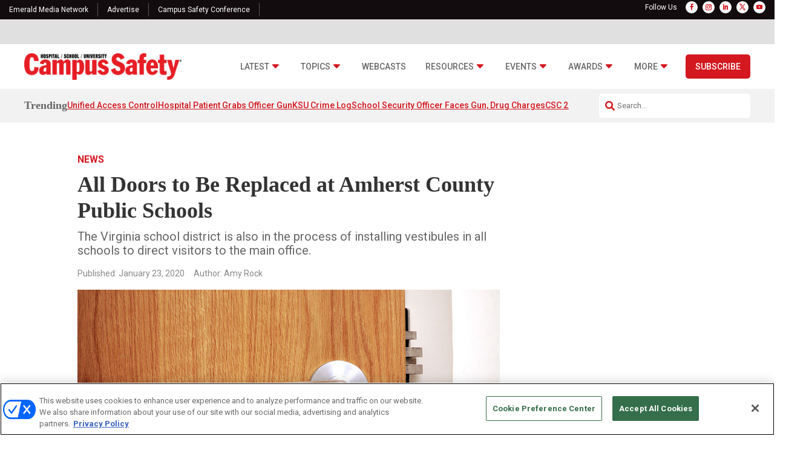

--- FILE ---
content_type: text/html; charset=UTF-8
request_url: https://www.campussafetymagazine.com/news/doors-replaced-amherst-county-public-schools/81282/
body_size: 41850
content:
<!DOCTYPE html>
<html lang="en-US">
<head>
	<meta charset="UTF-8" />
<meta http-equiv="X-UA-Compatible" content="IE=edge">
	<link rel="pingback" href="https://www.campussafetymagazine.com/xmlrpc.php" />

	<script type="text/javascript">
		document.documentElement.className = 'js';
	</script>
	
	<?

<meta name='robots' content='index, follow, max-image-preview:large, max-snippet:-1, max-video-preview:-1' />
<!-- OneTrust Cookies Consent Notice start for campussafetymagazine.com -->
<script type="text/javascript" src=https://cdn.cookielaw.org/consent/b15a0c11-5579-43ff-8951-8178af8ea460/OtAutoBlock.js ></script>
<script src=https://cdn.cookielaw.org/scripttemplates/otSDKStub.js  type="text/javascript" charset="UTF-8" data-domain-script="b15a0c11-5579-43ff-8951-8178af8ea460" ></script>
<script type="text/javascript">
function OptanonWrapper() { }
</script>
<!-- OneTrust Cookies Consent Notice end for campussafetymagazine.com -->
  
	  
  <link rel='stylesheet' id='hubspot-global-css' href='https://cdn.jsdelivr.net/gh/Reach-Marketing/emx-hubspot@main/emerald-privacy-global.css' type='text/css' media='all' />
  <link rel='stylesheet' id='hubspot-css' href='https://cdn.jsdelivr.net/gh/Reach-Marketing/emx-hubspot@main/emerald-privacy-campussafetyconference.css' type='text/css' media='all' />
  
  
	<!-- This site is optimized with the Yoast SEO Premium plugin v26.4 (Yoast SEO v26.4) - https://yoast.com/wordpress/plugins/seo/ -->
	<title>All Doors to Be Replaced at Amherst County Public Schools</title>
	<meta name="description" content="The Virginia school district is also in the process of installing vestibules in all schools to direct visitors to the main office." />
	<link rel="canonical" href="https://www.campussafetymagazine.com/news/doors-replaced-amherst-county-public-schools/81282/" />
	<meta property="og:locale" content="en_US" />
	<meta property="og:type" content="article" />
	<meta property="og:title" content="All Doors to Be Replaced at Amherst County Public Schools" />
	<meta property="og:description" content="The Virginia school district is also in the process of installing vestibules in all schools to direct visitors to the main office." />
	<meta property="og:url" content="https://www.campussafetymagazine.com/news/doors-replaced-amherst-county-public-schools/81282/" />
	<meta property="og:site_name" content="Campus Safety Magazine" />
	<meta property="article:published_time" content="2020-01-23T14:55:02+00:00" />
	<meta property="article:modified_time" content="2024-05-29T14:50:28+00:00" />
	<meta property="og:image" content="https://www.campussafetymagazine.com/wp-content/uploads/2020/01/new-door.jpg" />
	<meta property="og:image:width" content="1000" />
	<meta property="og:image:height" content="500" />
	<meta property="og:image:type" content="image/jpeg" />
	<meta name="author" content="Amy Rock" />
	<meta name="twitter:card" content="summary_large_image" />
	<meta name="twitter:creator" content="@campussafetymag" />
	<meta name="twitter:label1" content="Written by" />
	<meta name="twitter:data1" content="Amy Rock" />
	<meta name="twitter:label2" content="Est. reading time" />
	<meta name="twitter:data2" content="2 minutes" />
	<script type="application/ld+json" class="yoast-schema-graph">{"@context":"https://schema.org","@graph":[{"@type":"WebPage","@id":"https://www.campussafetymagazine.com/news/doors-replaced-amherst-county-public-schools/81282/","url":"https://www.campussafetymagazine.com/news/doors-replaced-amherst-county-public-schools/81282/","name":"All Doors to Be Replaced at Amherst County Public Schools","isPartOf":{"@id":"https://www.campussafetymagazine.com/#website"},"primaryImageOfPage":{"@id":"https://www.campussafetymagazine.com/news/doors-replaced-amherst-county-public-schools/81282/#primaryimage"},"image":{"@id":"https://www.campussafetymagazine.com/news/doors-replaced-amherst-county-public-schools/81282/#primaryimage"},"thumbnailUrl":"https://www.campussafetymagazine.com/wp-content/uploads/2020/01/new-door.jpg","datePublished":"2020-01-23T14:55:02+00:00","dateModified":"2024-05-29T14:50:28+00:00","author":{"@id":"https://www.campussafetymagazine.com/#/schema/person/9a6dd76d3382cb97d5a2fc5c883d0934"},"description":"The Virginia school district is also in the process of installing vestibules in all schools to direct visitors to the main office.","breadcrumb":{"@id":"https://www.campussafetymagazine.com/news/doors-replaced-amherst-county-public-schools/81282/#breadcrumb"},"inLanguage":"en-US","potentialAction":[{"@type":"ReadAction","target":["https://www.campussafetymagazine.com/news/doors-replaced-amherst-county-public-schools/81282/"]}]},{"@type":"ImageObject","inLanguage":"en-US","@id":"https://www.campussafetymagazine.com/news/doors-replaced-amherst-county-public-schools/81282/#primaryimage","url":"https://www.campussafetymagazine.com/wp-content/uploads/2020/01/new-door.jpg","contentUrl":"https://www.campussafetymagazine.com/wp-content/uploads/2020/01/new-door.jpg","width":1000,"height":500,"caption":"amherst county public schools"},{"@type":"BreadcrumbList","@id":"https://www.campussafetymagazine.com/news/doors-replaced-amherst-county-public-schools/81282/#breadcrumb","itemListElement":[{"@type":"ListItem","position":1,"name":"Home","item":"https://www.campussafetymagazine.com/"},{"@type":"ListItem","position":2,"name":"All Doors to Be Replaced at Amherst County Public Schools"}]},{"@type":"WebSite","@id":"https://www.campussafetymagazine.com/#website","url":"https://www.campussafetymagazine.com/","name":"Campus Safety Magazine","description":"Campus Safety is a news and information network for campus security specialists","potentialAction":[{"@type":"SearchAction","target":{"@type":"EntryPoint","urlTemplate":"https://www.campussafetymagazine.com/?s={search_term_string}"},"query-input":{"@type":"PropertyValueSpecification","valueRequired":true,"valueName":"search_term_string"}}],"inLanguage":"en-US"},{"@type":"Person","@id":"https://www.campussafetymagazine.com/#/schema/person/9a6dd76d3382cb97d5a2fc5c883d0934","name":"Amy Rock","image":{"@type":"ImageObject","inLanguage":"en-US","@id":"https://www.campussafetymagazine.com/#/schema/person/image/","url":"https://secure.gravatar.com/avatar/b77aff55f03605bea833e03a5e0d21db0dfd544a938ff5420b487be569a12024?s=96&d=mm&r=g","contentUrl":"https://secure.gravatar.com/avatar/b77aff55f03605bea833e03a5e0d21db0dfd544a938ff5420b487be569a12024?s=96&d=mm&r=g","caption":"Amy Rock"},"description":"Amy is Campus Safety’s Executive Editor. Prior to joining the editorial team in 2017, she worked in both events and digital marketing. Amy has many close relatives and friends who are teachers, motivating her to learn and share as much as she can about campus security. She has a minor in education and has worked with children in several capacities, further deepening her passion for keeping students safe.","sameAs":["https://x.com/campussafetymag"],"url":"https://www.campussafetymagazine.com/author/abrennan/"}]}</script>
	<!-- / Yoast SEO Premium plugin. -->


<link rel='dns-prefetch' href='//cdn.parsely.com' />
<link rel='dns-prefetch' href='//cdnjs.cloudflare.com' />
<link rel='dns-prefetch' href='//use.fontawesome.com' />
<link rel='dns-prefetch' href='//fonts.googleapis.com' />
<link rel="alternate" type="application/rss+xml" title="Campus Safety Magazine &raquo; Feed" href="https://www.campussafetymagazine.com/feed/" />
<link rel="alternate" type="application/rss+xml" title="Campus Safety Magazine &raquo; Comments Feed" href="https://www.campussafetymagazine.com/comments/feed/" />
<link rel="alternate" type="application/rss+xml" title="Campus Safety Magazine &raquo; All Doors to Be Replaced at Amherst County Public Schools Comments Feed" href="https://www.campussafetymagazine.com/news/doors-replaced-amherst-county-public-schools/81282/feed/" />
<script type="text/javascript">
/* <![CDATA[ */
window._wpemojiSettings = {"baseUrl":"https:\/\/s.w.org\/images\/core\/emoji\/16.0.1\/72x72\/","ext":".png","svgUrl":"https:\/\/s.w.org\/images\/core\/emoji\/16.0.1\/svg\/","svgExt":".svg","source":{"concatemoji":"https:\/\/www.campussafetymagazine.com\/wp-includes\/js\/wp-emoji-release.min.js?ver=e580fe05a9209c6b94a6512d67214660"}};
/*! This file is auto-generated */
!function(s,n){var o,i,e;function c(e){try{var t={supportTests:e,timestamp:(new Date).valueOf()};sessionStorage.setItem(o,JSON.stringify(t))}catch(e){}}function p(e,t,n){e.clearRect(0,0,e.canvas.width,e.canvas.height),e.fillText(t,0,0);var t=new Uint32Array(e.getImageData(0,0,e.canvas.width,e.canvas.height).data),a=(e.clearRect(0,0,e.canvas.width,e.canvas.height),e.fillText(n,0,0),new Uint32Array(e.getImageData(0,0,e.canvas.width,e.canvas.height).data));return t.every(function(e,t){return e===a[t]})}function u(e,t){e.clearRect(0,0,e.canvas.width,e.canvas.height),e.fillText(t,0,0);for(var n=e.getImageData(16,16,1,1),a=0;a<n.data.length;a++)if(0!==n.data[a])return!1;return!0}function f(e,t,n,a){switch(t){case"flag":return n(e,"\ud83c\udff3\ufe0f\u200d\u26a7\ufe0f","\ud83c\udff3\ufe0f\u200b\u26a7\ufe0f")?!1:!n(e,"\ud83c\udde8\ud83c\uddf6","\ud83c\udde8\u200b\ud83c\uddf6")&&!n(e,"\ud83c\udff4\udb40\udc67\udb40\udc62\udb40\udc65\udb40\udc6e\udb40\udc67\udb40\udc7f","\ud83c\udff4\u200b\udb40\udc67\u200b\udb40\udc62\u200b\udb40\udc65\u200b\udb40\udc6e\u200b\udb40\udc67\u200b\udb40\udc7f");case"emoji":return!a(e,"\ud83e\udedf")}return!1}function g(e,t,n,a){var r="undefined"!=typeof WorkerGlobalScope&&self instanceof WorkerGlobalScope?new OffscreenCanvas(300,150):s.createElement("canvas"),o=r.getContext("2d",{willReadFrequently:!0}),i=(o.textBaseline="top",o.font="600 32px Arial",{});return e.forEach(function(e){i[e]=t(o,e,n,a)}),i}function t(e){var t=s.createElement("script");t.src=e,t.defer=!0,s.head.appendChild(t)}"undefined"!=typeof Promise&&(o="wpEmojiSettingsSupports",i=["flag","emoji"],n.supports={everything:!0,everythingExceptFlag:!0},e=new Promise(function(e){s.addEventListener("DOMContentLoaded",e,{once:!0})}),new Promise(function(t){var n=function(){try{var e=JSON.parse(sessionStorage.getItem(o));if("object"==typeof e&&"number"==typeof e.timestamp&&(new Date).valueOf()<e.timestamp+604800&&"object"==typeof e.supportTests)return e.supportTests}catch(e){}return null}();if(!n){if("undefined"!=typeof Worker&&"undefined"!=typeof OffscreenCanvas&&"undefined"!=typeof URL&&URL.createObjectURL&&"undefined"!=typeof Blob)try{var e="postMessage("+g.toString()+"("+[JSON.stringify(i),f.toString(),p.toString(),u.toString()].join(",")+"));",a=new Blob([e],{type:"text/javascript"}),r=new Worker(URL.createObjectURL(a),{name:"wpTestEmojiSupports"});return void(r.onmessage=function(e){c(n=e.data),r.terminate(),t(n)})}catch(e){}c(n=g(i,f,p,u))}t(n)}).then(function(e){for(var t in e)n.supports[t]=e[t],n.supports.everything=n.supports.everything&&n.supports[t],"flag"!==t&&(n.supports.everythingExceptFlag=n.supports.everythingExceptFlag&&n.supports[t]);n.supports.everythingExceptFlag=n.supports.everythingExceptFlag&&!n.supports.flag,n.DOMReady=!1,n.readyCallback=function(){n.DOMReady=!0}}).then(function(){return e}).then(function(){var e;n.supports.everything||(n.readyCallback(),(e=n.source||{}).concatemoji?t(e.concatemoji):e.wpemoji&&e.twemoji&&(t(e.twemoji),t(e.wpemoji)))}))}((window,document),window._wpemojiSettings);
/* ]]> */
</script>
<meta content="Content Framework v.1.0.0" name="generator"/>				<script>
				var divimegapro_singleton = [];
				divimegapro_singleton['header'] = false;
				divimegapro_singleton['content'] = false;
				divimegapro_singleton['footer'] = false;
				var divimegapro_singleton_enabled = ( divimegapro_singleton['header'] || divimegapro_singleton['content'] || divimegapro_singleton['footer'] ) ? true : false;
				</script>
				
				<style id='wp-emoji-styles-inline-css' type='text/css'>

	img.wp-smiley, img.emoji {
		display: inline !important;
		border: none !important;
		box-shadow: none !important;
		height: 1em !important;
		width: 1em !important;
		margin: 0 0.07em !important;
		vertical-align: -0.1em !important;
		background: none !important;
		padding: 0 !important;
	}
</style>
<link rel='stylesheet' id='wp-block-library-css' href='https://www.campussafetymagazine.com/wp-includes/css/dist/block-library/style.min.css?ver=e580fe05a9209c6b94a6512d67214660' type='text/css' media='all' />
<style id='wp-block-library-theme-inline-css' type='text/css'>
.wp-block-audio :where(figcaption){color:#555;font-size:13px;text-align:center}.is-dark-theme .wp-block-audio :where(figcaption){color:#ffffffa6}.wp-block-audio{margin:0 0 1em}.wp-block-code{border:1px solid #ccc;border-radius:4px;font-family:Menlo,Consolas,monaco,monospace;padding:.8em 1em}.wp-block-embed :where(figcaption){color:#555;font-size:13px;text-align:center}.is-dark-theme .wp-block-embed :where(figcaption){color:#ffffffa6}.wp-block-embed{margin:0 0 1em}.blocks-gallery-caption{color:#555;font-size:13px;text-align:center}.is-dark-theme .blocks-gallery-caption{color:#ffffffa6}:root :where(.wp-block-image figcaption){color:#555;font-size:13px;text-align:center}.is-dark-theme :root :where(.wp-block-image figcaption){color:#ffffffa6}.wp-block-image{margin:0 0 1em}.wp-block-pullquote{border-bottom:4px solid;border-top:4px solid;color:currentColor;margin-bottom:1.75em}.wp-block-pullquote cite,.wp-block-pullquote footer,.wp-block-pullquote__citation{color:currentColor;font-size:.8125em;font-style:normal;text-transform:uppercase}.wp-block-quote{border-left:.25em solid;margin:0 0 1.75em;padding-left:1em}.wp-block-quote cite,.wp-block-quote footer{color:currentColor;font-size:.8125em;font-style:normal;position:relative}.wp-block-quote:where(.has-text-align-right){border-left:none;border-right:.25em solid;padding-left:0;padding-right:1em}.wp-block-quote:where(.has-text-align-center){border:none;padding-left:0}.wp-block-quote.is-large,.wp-block-quote.is-style-large,.wp-block-quote:where(.is-style-plain){border:none}.wp-block-search .wp-block-search__label{font-weight:700}.wp-block-search__button{border:1px solid #ccc;padding:.375em .625em}:where(.wp-block-group.has-background){padding:1.25em 2.375em}.wp-block-separator.has-css-opacity{opacity:.4}.wp-block-separator{border:none;border-bottom:2px solid;margin-left:auto;margin-right:auto}.wp-block-separator.has-alpha-channel-opacity{opacity:1}.wp-block-separator:not(.is-style-wide):not(.is-style-dots){width:100px}.wp-block-separator.has-background:not(.is-style-dots){border-bottom:none;height:1px}.wp-block-separator.has-background:not(.is-style-wide):not(.is-style-dots){height:2px}.wp-block-table{margin:0 0 1em}.wp-block-table td,.wp-block-table th{word-break:normal}.wp-block-table :where(figcaption){color:#555;font-size:13px;text-align:center}.is-dark-theme .wp-block-table :where(figcaption){color:#ffffffa6}.wp-block-video :where(figcaption){color:#555;font-size:13px;text-align:center}.is-dark-theme .wp-block-video :where(figcaption){color:#ffffffa6}.wp-block-video{margin:0 0 1em}:root :where(.wp-block-template-part.has-background){margin-bottom:0;margin-top:0;padding:1.25em 2.375em}
</style>
<style id='wp-parsely-recommendations-style-inline-css' type='text/css'>
.parsely-recommendations-list-title{font-size:1.2em}.parsely-recommendations-list{list-style:none;padding:unset}.parsely-recommendations-cardbody{overflow:hidden;padding:.8em;text-overflow:ellipsis;white-space:nowrap}.parsely-recommendations-cardmedia{padding:.8em .8em 0}

</style>
<link rel='stylesheet' id='wp-components-css' href='https://www.campussafetymagazine.com/wp-includes/css/dist/components/style.min.css?ver=e580fe05a9209c6b94a6512d67214660' type='text/css' media='all' />
<link rel='stylesheet' id='wp-preferences-css' href='https://www.campussafetymagazine.com/wp-includes/css/dist/preferences/style.min.css?ver=e580fe05a9209c6b94a6512d67214660' type='text/css' media='all' />
<link rel='stylesheet' id='wp-block-editor-css' href='https://www.campussafetymagazine.com/wp-includes/css/dist/block-editor/style.min.css?ver=e580fe05a9209c6b94a6512d67214660' type='text/css' media='all' />
<link rel='stylesheet' id='popup-maker-block-library-style-css' href='https://www.campussafetymagazine.com/wp-content/plugins/popup-maker/dist/packages/block-library-style.css?ver=dbea705cfafe089d65f1' type='text/css' media='all' />
<style id='global-styles-inline-css' type='text/css'>
:root{--wp--preset--aspect-ratio--square: 1;--wp--preset--aspect-ratio--4-3: 4/3;--wp--preset--aspect-ratio--3-4: 3/4;--wp--preset--aspect-ratio--3-2: 3/2;--wp--preset--aspect-ratio--2-3: 2/3;--wp--preset--aspect-ratio--16-9: 16/9;--wp--preset--aspect-ratio--9-16: 9/16;--wp--preset--color--black: #000000;--wp--preset--color--cyan-bluish-gray: #abb8c3;--wp--preset--color--white: #ffffff;--wp--preset--color--pale-pink: #f78da7;--wp--preset--color--vivid-red: #cf2e2e;--wp--preset--color--luminous-vivid-orange: #ff6900;--wp--preset--color--luminous-vivid-amber: #fcb900;--wp--preset--color--light-green-cyan: #7bdcb5;--wp--preset--color--vivid-green-cyan: #00d084;--wp--preset--color--pale-cyan-blue: #8ed1fc;--wp--preset--color--vivid-cyan-blue: #0693e3;--wp--preset--color--vivid-purple: #9b51e0;--wp--preset--gradient--vivid-cyan-blue-to-vivid-purple: linear-gradient(135deg,rgba(6,147,227,1) 0%,rgb(155,81,224) 100%);--wp--preset--gradient--light-green-cyan-to-vivid-green-cyan: linear-gradient(135deg,rgb(122,220,180) 0%,rgb(0,208,130) 100%);--wp--preset--gradient--luminous-vivid-amber-to-luminous-vivid-orange: linear-gradient(135deg,rgba(252,185,0,1) 0%,rgba(255,105,0,1) 100%);--wp--preset--gradient--luminous-vivid-orange-to-vivid-red: linear-gradient(135deg,rgba(255,105,0,1) 0%,rgb(207,46,46) 100%);--wp--preset--gradient--very-light-gray-to-cyan-bluish-gray: linear-gradient(135deg,rgb(238,238,238) 0%,rgb(169,184,195) 100%);--wp--preset--gradient--cool-to-warm-spectrum: linear-gradient(135deg,rgb(74,234,220) 0%,rgb(151,120,209) 20%,rgb(207,42,186) 40%,rgb(238,44,130) 60%,rgb(251,105,98) 80%,rgb(254,248,76) 100%);--wp--preset--gradient--blush-light-purple: linear-gradient(135deg,rgb(255,206,236) 0%,rgb(152,150,240) 100%);--wp--preset--gradient--blush-bordeaux: linear-gradient(135deg,rgb(254,205,165) 0%,rgb(254,45,45) 50%,rgb(107,0,62) 100%);--wp--preset--gradient--luminous-dusk: linear-gradient(135deg,rgb(255,203,112) 0%,rgb(199,81,192) 50%,rgb(65,88,208) 100%);--wp--preset--gradient--pale-ocean: linear-gradient(135deg,rgb(255,245,203) 0%,rgb(182,227,212) 50%,rgb(51,167,181) 100%);--wp--preset--gradient--electric-grass: linear-gradient(135deg,rgb(202,248,128) 0%,rgb(113,206,126) 100%);--wp--preset--gradient--midnight: linear-gradient(135deg,rgb(2,3,129) 0%,rgb(40,116,252) 100%);--wp--preset--font-size--small: 13px;--wp--preset--font-size--medium: 20px;--wp--preset--font-size--large: 36px;--wp--preset--font-size--x-large: 42px;--wp--preset--spacing--20: 0.44rem;--wp--preset--spacing--30: 0.67rem;--wp--preset--spacing--40: 1rem;--wp--preset--spacing--50: 1.5rem;--wp--preset--spacing--60: 2.25rem;--wp--preset--spacing--70: 3.38rem;--wp--preset--spacing--80: 5.06rem;--wp--preset--shadow--natural: 6px 6px 9px rgba(0, 0, 0, 0.2);--wp--preset--shadow--deep: 12px 12px 50px rgba(0, 0, 0, 0.4);--wp--preset--shadow--sharp: 6px 6px 0px rgba(0, 0, 0, 0.2);--wp--preset--shadow--outlined: 6px 6px 0px -3px rgba(255, 255, 255, 1), 6px 6px rgba(0, 0, 0, 1);--wp--preset--shadow--crisp: 6px 6px 0px rgba(0, 0, 0, 1);}:root { --wp--style--global--content-size: 823px;--wp--style--global--wide-size: 1080px; }:where(body) { margin: 0; }.wp-site-blocks > .alignleft { float: left; margin-right: 2em; }.wp-site-blocks > .alignright { float: right; margin-left: 2em; }.wp-site-blocks > .aligncenter { justify-content: center; margin-left: auto; margin-right: auto; }:where(.is-layout-flex){gap: 0.5em;}:where(.is-layout-grid){gap: 0.5em;}.is-layout-flow > .alignleft{float: left;margin-inline-start: 0;margin-inline-end: 2em;}.is-layout-flow > .alignright{float: right;margin-inline-start: 2em;margin-inline-end: 0;}.is-layout-flow > .aligncenter{margin-left: auto !important;margin-right: auto !important;}.is-layout-constrained > .alignleft{float: left;margin-inline-start: 0;margin-inline-end: 2em;}.is-layout-constrained > .alignright{float: right;margin-inline-start: 2em;margin-inline-end: 0;}.is-layout-constrained > .aligncenter{margin-left: auto !important;margin-right: auto !important;}.is-layout-constrained > :where(:not(.alignleft):not(.alignright):not(.alignfull)){max-width: var(--wp--style--global--content-size);margin-left: auto !important;margin-right: auto !important;}.is-layout-constrained > .alignwide{max-width: var(--wp--style--global--wide-size);}body .is-layout-flex{display: flex;}.is-layout-flex{flex-wrap: wrap;align-items: center;}.is-layout-flex > :is(*, div){margin: 0;}body .is-layout-grid{display: grid;}.is-layout-grid > :is(*, div){margin: 0;}body{padding-top: 0px;padding-right: 0px;padding-bottom: 0px;padding-left: 0px;}:root :where(.wp-element-button, .wp-block-button__link){background-color: #32373c;border-width: 0;color: #fff;font-family: inherit;font-size: inherit;line-height: inherit;padding: calc(0.667em + 2px) calc(1.333em + 2px);text-decoration: none;}.has-black-color{color: var(--wp--preset--color--black) !important;}.has-cyan-bluish-gray-color{color: var(--wp--preset--color--cyan-bluish-gray) !important;}.has-white-color{color: var(--wp--preset--color--white) !important;}.has-pale-pink-color{color: var(--wp--preset--color--pale-pink) !important;}.has-vivid-red-color{color: var(--wp--preset--color--vivid-red) !important;}.has-luminous-vivid-orange-color{color: var(--wp--preset--color--luminous-vivid-orange) !important;}.has-luminous-vivid-amber-color{color: var(--wp--preset--color--luminous-vivid-amber) !important;}.has-light-green-cyan-color{color: var(--wp--preset--color--light-green-cyan) !important;}.has-vivid-green-cyan-color{color: var(--wp--preset--color--vivid-green-cyan) !important;}.has-pale-cyan-blue-color{color: var(--wp--preset--color--pale-cyan-blue) !important;}.has-vivid-cyan-blue-color{color: var(--wp--preset--color--vivid-cyan-blue) !important;}.has-vivid-purple-color{color: var(--wp--preset--color--vivid-purple) !important;}.has-black-background-color{background-color: var(--wp--preset--color--black) !important;}.has-cyan-bluish-gray-background-color{background-color: var(--wp--preset--color--cyan-bluish-gray) !important;}.has-white-background-color{background-color: var(--wp--preset--color--white) !important;}.has-pale-pink-background-color{background-color: var(--wp--preset--color--pale-pink) !important;}.has-vivid-red-background-color{background-color: var(--wp--preset--color--vivid-red) !important;}.has-luminous-vivid-orange-background-color{background-color: var(--wp--preset--color--luminous-vivid-orange) !important;}.has-luminous-vivid-amber-background-color{background-color: var(--wp--preset--color--luminous-vivid-amber) !important;}.has-light-green-cyan-background-color{background-color: var(--wp--preset--color--light-green-cyan) !important;}.has-vivid-green-cyan-background-color{background-color: var(--wp--preset--color--vivid-green-cyan) !important;}.has-pale-cyan-blue-background-color{background-color: var(--wp--preset--color--pale-cyan-blue) !important;}.has-vivid-cyan-blue-background-color{background-color: var(--wp--preset--color--vivid-cyan-blue) !important;}.has-vivid-purple-background-color{background-color: var(--wp--preset--color--vivid-purple) !important;}.has-black-border-color{border-color: var(--wp--preset--color--black) !important;}.has-cyan-bluish-gray-border-color{border-color: var(--wp--preset--color--cyan-bluish-gray) !important;}.has-white-border-color{border-color: var(--wp--preset--color--white) !important;}.has-pale-pink-border-color{border-color: var(--wp--preset--color--pale-pink) !important;}.has-vivid-red-border-color{border-color: var(--wp--preset--color--vivid-red) !important;}.has-luminous-vivid-orange-border-color{border-color: var(--wp--preset--color--luminous-vivid-orange) !important;}.has-luminous-vivid-amber-border-color{border-color: var(--wp--preset--color--luminous-vivid-amber) !important;}.has-light-green-cyan-border-color{border-color: var(--wp--preset--color--light-green-cyan) !important;}.has-vivid-green-cyan-border-color{border-color: var(--wp--preset--color--vivid-green-cyan) !important;}.has-pale-cyan-blue-border-color{border-color: var(--wp--preset--color--pale-cyan-blue) !important;}.has-vivid-cyan-blue-border-color{border-color: var(--wp--preset--color--vivid-cyan-blue) !important;}.has-vivid-purple-border-color{border-color: var(--wp--preset--color--vivid-purple) !important;}.has-vivid-cyan-blue-to-vivid-purple-gradient-background{background: var(--wp--preset--gradient--vivid-cyan-blue-to-vivid-purple) !important;}.has-light-green-cyan-to-vivid-green-cyan-gradient-background{background: var(--wp--preset--gradient--light-green-cyan-to-vivid-green-cyan) !important;}.has-luminous-vivid-amber-to-luminous-vivid-orange-gradient-background{background: var(--wp--preset--gradient--luminous-vivid-amber-to-luminous-vivid-orange) !important;}.has-luminous-vivid-orange-to-vivid-red-gradient-background{background: var(--wp--preset--gradient--luminous-vivid-orange-to-vivid-red) !important;}.has-very-light-gray-to-cyan-bluish-gray-gradient-background{background: var(--wp--preset--gradient--very-light-gray-to-cyan-bluish-gray) !important;}.has-cool-to-warm-spectrum-gradient-background{background: var(--wp--preset--gradient--cool-to-warm-spectrum) !important;}.has-blush-light-purple-gradient-background{background: var(--wp--preset--gradient--blush-light-purple) !important;}.has-blush-bordeaux-gradient-background{background: var(--wp--preset--gradient--blush-bordeaux) !important;}.has-luminous-dusk-gradient-background{background: var(--wp--preset--gradient--luminous-dusk) !important;}.has-pale-ocean-gradient-background{background: var(--wp--preset--gradient--pale-ocean) !important;}.has-electric-grass-gradient-background{background: var(--wp--preset--gradient--electric-grass) !important;}.has-midnight-gradient-background{background: var(--wp--preset--gradient--midnight) !important;}.has-small-font-size{font-size: var(--wp--preset--font-size--small) !important;}.has-medium-font-size{font-size: var(--wp--preset--font-size--medium) !important;}.has-large-font-size{font-size: var(--wp--preset--font-size--large) !important;}.has-x-large-font-size{font-size: var(--wp--preset--font-size--x-large) !important;}
:where(.wp-block-post-template.is-layout-flex){gap: 1.25em;}:where(.wp-block-post-template.is-layout-grid){gap: 1.25em;}
:where(.wp-block-columns.is-layout-flex){gap: 2em;}:where(.wp-block-columns.is-layout-grid){gap: 2em;}
:root :where(.wp-block-pullquote){font-size: 1.5em;line-height: 1.6;}
</style>
<link rel='stylesheet' id='font-awesome-css' href='https://use.fontawesome.com/releases/v5.15.4/css/all.css?ver=e580fe05a9209c6b94a6512d67214660' type='text/css' media='all' />
<link rel='stylesheet' id='divi-modal-popup-styles-css' href='https://www.campussafetymagazine.com/wp-content/plugins/divi-modal-popup/styles/style.min.css?ver=1.2.0' type='text/css' media='all' />
<link rel='stylesheet' id='et-builder-googlefonts-cached-css' href='https://fonts.googleapis.com/css?family=Roboto:100,100italic,300,300italic,regular,italic,500,500italic,700,700italic,900,900italic&#038;subset=latin,latin-ext&#038;display=swap' type='text/css' media='all' />
<link rel='stylesheet' id='malinky-ajax-pagination-css' href='https://www.campussafetymagazine.com/wp-content/plugins/malinky-ajax-pagination/css/style.css' type='text/css' media='all' />
<link rel='stylesheet' id='divi-style-parent-css' href='https://www.campussafetymagazine.com/wp-content/themes/Divi/style-static.min.css?ver=4.27.4' type='text/css' media='all' />
<link rel='stylesheet' id='divi-style-pum-css' href='https://www.campussafetymagazine.com/wp-content/themes/Content-Framework/style.css?ver=4.27.4' type='text/css' media='all' />
<link rel='stylesheet' id='gforms_reset_css-css' href='https://www.campussafetymagazine.com/wp-content/plugins/gravityforms/legacy/css/formreset.min.css?ver=2.9.24' type='text/css' media='all' />
<link rel='stylesheet' id='gforms_formsmain_css-css' href='https://www.campussafetymagazine.com/wp-content/plugins/gravityforms/legacy/css/formsmain.min.css?ver=2.9.24' type='text/css' media='all' />
<link rel='stylesheet' id='gforms_ready_class_css-css' href='https://www.campussafetymagazine.com/wp-content/plugins/gravityforms/legacy/css/readyclass.min.css?ver=2.9.24' type='text/css' media='all' />
<link rel='stylesheet' id='gforms_browsers_css-css' href='https://www.campussafetymagazine.com/wp-content/plugins/gravityforms/legacy/css/browsers.min.css?ver=2.9.24' type='text/css' media='all' />
<link rel='stylesheet' id='DiviMegaPro-main-css' href='https://www.campussafetymagazine.com/wp-content/plugins/divi-mega-pro/assets/css/main.css?ver=1.9.8.2' type='text/css' media='all' />
<link rel='stylesheet' id='DiviMegaPro-main-media-query-css' href='https://www.campussafetymagazine.com/wp-content/plugins/divi-mega-pro/assets/css/main-media-query.css?ver=1.9.8.2' type='text/css' media='all' />
<link rel='stylesheet' id='DiviMegaPro-tippy-animations-css' href='https://www.campussafetymagazine.com/wp-content/plugins/divi-mega-pro/assets/libraries/tippy/css/animations.css?ver=1.9.8.2' type='text/css' media='all' />
<script type="text/javascript" src="https://www.campussafetymagazine.com/wp-includes/js/jquery/jquery.min.js?ver=3.7.1" id="jquery-core-js"></script>
<script type="text/javascript" src="https://www.campussafetymagazine.com/wp-includes/js/jquery/jquery-migrate.min.js?ver=3.4.1" id="jquery-migrate-js"></script>
<script type="text/javascript" id="custom-menu-link-js-js-extra">
/* <![CDATA[ */
var menuImage = {"imageSrc":"https:\/\/www.campussafetymagazine.com\/wp-content\/plugins\/universal-custom-footerv1.4.9\/inc\/privacyoptions29x14.png"};
/* ]]> */
</script>
<script type="text/javascript" src="https://www.campussafetymagazine.com/wp-content/plugins/universal-custom-footerv1.4.9/inc/custom.js" id="custom-menu-link-js-js"></script>
<script type="text/javascript" src="https://www.campussafetymagazine.com/wp-content/plugins/divi-mega-pro/assets/js/popper-1.16.1.min.js?ver=1.9.8.2" id="DiviMegaPro-popper-js"></script>
<script type="text/javascript" src="https://www.campussafetymagazine.com/wp-content/plugins/divi-mega-pro/assets/js/tippy-5.2.1.min.js?ver=1.9.8.2" id="DiviMegaPro-tippy-js"></script>
<link rel="https://api.w.org/" href="https://www.campussafetymagazine.com/wp-json/" /><link rel="alternate" title="JSON" type="application/json" href="https://www.campussafetymagazine.com/wp-json/wp/v2/posts/81282" /><link rel="EditURI" type="application/rsd+xml" title="RSD" href="https://www.campussafetymagazine.com/xmlrpc.php?rsd" />

<link rel='shortlink' href='https://www.campussafetymagazine.com/?p=81282' />
<link rel="alternate" title="oEmbed (JSON)" type="application/json+oembed" href="https://www.campussafetymagazine.com/wp-json/oembed/1.0/embed?url=https%3A%2F%2Fwww.campussafetymagazine.com%2Fnews%2Fdoors-replaced-amherst-county-public-schools%2F81282%2F" />
<link rel="alternate" title="oEmbed (XML)" type="text/xml+oembed" href="https://www.campussafetymagazine.com/wp-json/oembed/1.0/embed?url=https%3A%2F%2Fwww.campussafetymagazine.com%2Fnews%2Fdoors-replaced-amherst-county-public-schools%2F81282%2F&#038;format=xml" />
<script type="application/ld+json" class="wp-parsely-metadata">{"@context":"https:\/\/schema.org","@type":"NewsArticle","headline":"All Doors to Be Replaced at Amherst County Public Schools","url":"http:\/\/www.campussafetymagazine.com\/news\/doors-replaced-amherst-county-public-schools\/81282\/","mainEntityOfPage":{"@type":"WebPage","@id":"http:\/\/www.campussafetymagazine.com\/news\/doors-replaced-amherst-county-public-schools\/81282\/"},"thumbnailUrl":"https:\/\/www.campussafetymagazine.com\/wp-content\/uploads\/2020\/01\/new-door-150x150.jpg","image":{"@type":"ImageObject","url":"https:\/\/www.campussafetymagazine.com\/wp-content\/uploads\/2020\/01\/new-door.jpg"},"articleSection":"News","author":[{"@type":"Person","name":"Amy Rock"}],"creator":["Amy Rock"],"publisher":{"@type":"Organization","name":"Campus Safety Magazine","logo":"https:\/\/www.campussafetymagazine.com\/wp-content\/uploads\/2020\/04\/cropped-CS_favicon-2.jpg"},"keywords":["access control","cpted","door locks","lockdown","school resource officers (sros)","school safety","school security","student safety","visitor management"],"dateCreated":"2020-01-23T14:55:02Z","datePublished":"2020-01-23T14:55:02Z","dateModified":"2024-05-29T14:50:28Z"}</script>	<script async="async" src="https://securepubads.g.doubleclick.net/tag/js/gpt.js"></script>
	<script>
  		window.googletag = window.googletag || {cmd: []};
	</script>
	<script>


   
 		var networkCode = 5993;
		var topLevelAdUnit = "nbm.con.campussafetymag";
   		var adslot = "news/article";
   		var adUnit = topLevelAdUnit + "/" + adslot;
   		var slotName = "/" + networkCode + "/" + adUnit;
		var s1 = "news";
		var s2 = "article";
		var s3 = "";
   		var ptype = "article";
   		var pid = "81282";
   		var test = ""; 
		console.log(slotName);

	    googletag.cmd.push(() => {
	   		var topMapping = googletag.sizeMapping().
	    		addSize([1024, 0], [[970,250], [970, 90], [728, 90]]). // Desktop
	    		addSize([768, 0], [728, 90]). // Tablet
	    		addSize([330, 0], [320, 50]). // Phone
	    		build();

	   		var right1Mapping = googletag.sizeMapping().
	    		addSize([1024, 0], [300, 250]). // Desktop
	    		addSize([768, 0], [300, 250]). // Tablet
	    		addSize([330, 0], [300, 250]). // Phone
	    		build();

	   		var right2Mapping = googletag.sizeMapping().
	    		addSize([1024, 0], [[300, 600], [300, 250]]). // Desktop
	    		addSize([768, 0], [300, 250]). // Tablet
	    		addSize([330, 0], [300, 250]). // Phone
	    		build();	    		

	   		var bottomMapping = googletag.sizeMapping().
	    		addSize([1024, 0], [[970, 250], [970, 90], [728, 90]]). // Desktop
	    		addSize([768, 0], [728, 90]). // Tablet
	    		addSize([330, 0], [300, 250]). // Phone
	    		build();
			
	   		var galleryMapping = googletag.sizeMapping().
	    		addSize([1024, 0], [970, 250]). // Desktop
	    		addSize([768, 0], [300, 250]). // Tablet
	    		addSize([330, 0], [300, 250]). // Phone
	    		build(); 
			
			var REFRESH_KEY = 'refresh';
			var REFRESH_VALUE = 'true';
			googletag.defineOutOfPageSlot(slotName, googletag.enums.OutOfPageFormat.BOTTOM_ANCHOR)
			?.addService(googletag.pubads())    
			?.setTargeting("pos", "bottom-anchor");

			googletag.defineOutOfPageSlot(slotName, googletag.enums.OutOfPageFormat.INTERSTITIAL)
			?.addService(googletag.pubads())    
			?.setTargeting("pos", "interstitial"); 			
			
			 googletag.defineSlot(slotName, [[970,250], [970,90], [728,90], [320, 50]], "top-leaderboard")
			.defineSizeMapping(topMapping)
			.addService(googletag.pubads())
			.setTargeting(REFRESH_KEY, REFRESH_VALUE)
			.setTargeting("pos", "top");

						googletag.defineSlot(slotName, [300,250], "rectangle1")
			.defineSizeMapping(right1Mapping)
			.addService(googletag.pubads())
			.setTargeting(REFRESH_KEY, REFRESH_VALUE)
			.setTargeting("pos", "right1");

			googletag.defineSlot(slotName, [[300,600], [300,250]], "rectangle2")
			.defineSizeMapping(right2Mapping)
			.addService(googletag.pubads())
			.setTargeting(REFRESH_KEY, REFRESH_VALUE)
			.setTargeting("pos", "right2");

	 					googletag.defineSlot(slotName, [[970,90], [728,90], [320, 50]], "bottom-leaderboard")
			.defineSizeMapping(bottomMapping)
			.addService(googletag.pubads())
			.setTargeting(REFRESH_KEY, REFRESH_VALUE)
			.setTargeting("pos", "bottom");

						
		 	var SECONDS_TO_WAIT_AFTER_VIEWABILITY = 90;

			  googletag.pubads().addEventListener('impressionViewable', function(event) {
				var slot = event.slot;
				if (slot.getTargeting(REFRESH_KEY).indexOf(REFRESH_VALUE) > -1) {
				  setTimeout(function() {
					googletag.pubads().refresh([slot]);
				  }, SECONDS_TO_WAIT_AFTER_VIEWABILITY * 1000);
				}
			  });
 
			googletag.pubads().enableLazyLoad({
	            fetchMarginPercent: 200,
	            renderMarginPercent: 300,
	      		mobileScaling: 10,
  			});			
			googletag.pubads().enableSingleRequest();
			googletag.pubads().setTargeting("s1", s1 );
			googletag.pubads().setTargeting("s2", s2 );
			googletag.pubads().setTargeting("s3", s3 );
			googletag.pubads().setTargeting("ptype", ptype );
			googletag.pubads().setTargeting("pid", pid );
			googletag.pubads().setTargeting("test", test);
			 googletag.pubads().setTargeting("tags", ["Access-Control","CPTED","Door-Locks","Lockdown","School-Resource-Officers-SROs","School-Safety","School-Security","Student-Safety","Visitor-Management"] ); 						
			googletag.pubads().setCentering(true);
			googletag.pubads().collapseEmptyDivs();
			googletag.enableServices();

	});
	</script>
<meta name="viewport" content="width=device-width, initial-scale=1.0, maximum-scale=1.0, user-scalable=0" />		<script type="text/javascript">
		var ajax_url = 'https://www.campussafetymagazine.com/wp-admin/admin-ajax.php';
		</script>
		<!-- Google Tag Manager -->
<script>(function(w,d,s,l,i){w[l]=w[l]||[];w[l].push({'gtm.start':
new Date().getTime(),event:'gtm.js'});var f=d.getElementsByTagName(s)[0],
j=d.createElement(s),dl=l!='dataLayer'?'&l='+l:'';j.async=true;j.src=
'https://www.googletagmanager.com/gtm.js?id='+i+dl;f.parentNode.insertBefore(j,f);
})(window,document,'script','dataLayer','GTM-KPRDC6G');</script>
<!-- End Google Tag Manager -->


<script>
jQuery(document).ready(function(){
    window.onFilterOptionChanged = function() {
        updateQueryParams();
    };

    window.removeFilter = function(filterType) {
        if (filterType === 'category') {
            jQuery('#filter-cat').val('');
        } else if (filterType === 'type') {
            jQuery('#filter-type').val('');
        }
        updateQueryParams();
    };

    function updateQueryParams() {
        var queryParams = new URLSearchParams(window.location.search);
        queryParams.set("category", jQuery('#filter-cat').val());
        queryParams.set("type", jQuery('#filter-type').val());
        history.replaceState(null, null, "?"+queryParams.toString());
        window.location.reload();
    }
});
</script>


<script>
	
jQuery(document).ready(function($) {
    function updateTabWidth() {
        if ($('.tab-content.current').length === 0) {
            $('ul.menu-tabs').addClass('full-width-tabs');
        } else {
            $('ul.menu-tabs').removeClass('full-width-tabs');
        }
    }

    $('.tab-link').click(function() {
        var tab_id = $(this).attr('data-tab');

        $('.tab-link').removeClass('current');
        $('.tab-content').removeClass('current');

        $(this).addClass('current');
        $("#" + tab_id).addClass('current');

        updateTabWidth();
    });

    // Initial check on page load
    updateTabWidth();
});

</script>


<script >
    jQuery(function($) {
        $(document).ready(function() {
            $("body ul.et_mobile_menu li.menu-item-has-children, body ul.et_mobile_menu  li.page_item_has_children").append('<a href="#" class="mobile-toggle"></a>');
            $('ul.et_mobile_menu li.menu-item-has-children .mobile-toggle, ul.et_mobile_menu li.page_item_has_children .mobile-toggle').click(function(event) {
                event.preventDefault();
                $(this).parent('li').toggleClass('dt-open');
                $(this).parent('li').find('ul.children').first().toggleClass('visible');
                $(this).parent('li').find('ul.sub-menu').first().toggleClass('visible');
            });
            iconFINAL = 'P';
            $('body ul.et_mobile_menu li.menu-item-has-children, body ul.et_mobile_menu li.page_item_has_children').attr('data-icon', iconFINAL);
            $('.mobile-toggle').on('mouseover', function() {
                $(this).parent().addClass('is-hover');
            }).on('mouseout', function() {
                $(this).parent().removeClass('is-hover');
            })
        });
    }); 
</script>

	
<style type="text/css">
  .hidden {opacity: 0;}
</style>

<script type="text/javascript">
  jQuery('html').addClass('hidden');
  jQuery(document).ready(function() {
  jQuery('html').removeClass('hidden');
});
</script>

<script>
jQuery(document).ready(function($) {
    $('.podcast-transcript-toggle .toggle-header').click(function() {
        var content = $(this).next('.toggle-content');
        var icon = $(this).find('.toggle-icon i');
        
        content.slideToggle(200, function() {
            // Toggle the icon class between sort down and up
            if (content.is(':visible')) {
                icon.removeClass('fa-caret-down').addClass('fa-caret-up');
            } else {
                icon.removeClass('fa-caret-up').addClass('fa-caret-down');
            }
        });
    });
});
</script>


<script>




</script>

<link rel="icon" href="https://www.campussafetymagazine.com/wp-content/uploads/2020/04/cropped-CS_favicon-2-32x32.jpg" sizes="32x32" />
<link rel="icon" href="https://www.campussafetymagazine.com/wp-content/uploads/2020/04/cropped-CS_favicon-2-192x192.jpg" sizes="192x192" />
<link rel="apple-touch-icon" href="https://www.campussafetymagazine.com/wp-content/uploads/2020/04/cropped-CS_favicon-2-180x180.jpg" />
<meta name="msapplication-TileImage" content="https://www.campussafetymagazine.com/wp-content/uploads/2020/04/cropped-CS_favicon-2-270x270.jpg" />
<style id="et-divi-customizer-global-cached-inline-styles">body,.et_pb_column_1_2 .et_quote_content blockquote cite,.et_pb_column_1_2 .et_link_content a.et_link_main_url,.et_pb_column_1_3 .et_quote_content blockquote cite,.et_pb_column_3_8 .et_quote_content blockquote cite,.et_pb_column_1_4 .et_quote_content blockquote cite,.et_pb_blog_grid .et_quote_content blockquote cite,.et_pb_column_1_3 .et_link_content a.et_link_main_url,.et_pb_column_3_8 .et_link_content a.et_link_main_url,.et_pb_column_1_4 .et_link_content a.et_link_main_url,.et_pb_blog_grid .et_link_content a.et_link_main_url,body .et_pb_bg_layout_light .et_pb_post p,body .et_pb_bg_layout_dark .et_pb_post p{font-size:14px}.et_pb_slide_content,.et_pb_best_value{font-size:15px}#et_search_icon:hover,.mobile_menu_bar:before,.mobile_menu_bar:after,.et_toggle_slide_menu:after,.et-social-icon a:hover,.et_pb_sum,.et_pb_pricing li a,.et_pb_pricing_table_button,.et_overlay:before,.entry-summary p.price ins,.et_pb_member_social_links a:hover,.et_pb_widget li a:hover,.et_pb_filterable_portfolio .et_pb_portfolio_filters li a.active,.et_pb_filterable_portfolio .et_pb_portofolio_pagination ul li a.active,.et_pb_gallery .et_pb_gallery_pagination ul li a.active,.wp-pagenavi span.current,.wp-pagenavi a:hover,.nav-single a,.tagged_as a,.posted_in a{color:#d31821}.et_pb_contact_submit,.et_password_protected_form .et_submit_button,.et_pb_bg_layout_light .et_pb_newsletter_button,.comment-reply-link,.form-submit .et_pb_button,.et_pb_bg_layout_light .et_pb_promo_button,.et_pb_bg_layout_light .et_pb_more_button,.et_pb_contact p input[type="checkbox"]:checked+label i:before,.et_pb_bg_layout_light.et_pb_module.et_pb_button{color:#d31821}.footer-widget h4{color:#d31821}.et-search-form,.nav li ul,.et_mobile_menu,.footer-widget li:before,.et_pb_pricing li:before,blockquote{border-color:#d31821}.et_pb_counter_amount,.et_pb_featured_table .et_pb_pricing_heading,.et_quote_content,.et_link_content,.et_audio_content,.et_pb_post_slider.et_pb_bg_layout_dark,.et_slide_in_menu_container,.et_pb_contact p input[type="radio"]:checked+label i:before{background-color:#d31821}.container,.et_pb_row,.et_pb_slider .et_pb_container,.et_pb_fullwidth_section .et_pb_title_container,.et_pb_fullwidth_section .et_pb_title_featured_container,.et_pb_fullwidth_header:not(.et_pb_fullscreen) .et_pb_fullwidth_header_container{max-width:1200px}.et_boxed_layout #page-container,.et_boxed_layout.et_non_fixed_nav.et_transparent_nav #page-container #top-header,.et_boxed_layout.et_non_fixed_nav.et_transparent_nav #page-container #main-header,.et_fixed_nav.et_boxed_layout #page-container #top-header,.et_fixed_nav.et_boxed_layout #page-container #main-header,.et_boxed_layout #page-container .container,.et_boxed_layout #page-container .et_pb_row{max-width:1360px}a{color:#d31820}.et_secondary_nav_enabled #page-container #top-header{background-color:#d31821!important}#et-secondary-nav li ul{background-color:#d31821}#main-footer .footer-widget h4,#main-footer .widget_block h1,#main-footer .widget_block h2,#main-footer .widget_block h3,#main-footer .widget_block h4,#main-footer .widget_block h5,#main-footer .widget_block h6{color:#d31821}.footer-widget li:before{border-color:#d31821}@media only screen and (min-width:981px){.et_fixed_nav #page-container .et-fixed-header#top-header{background-color:#d31821!important}.et_fixed_nav #page-container .et-fixed-header#top-header #et-secondary-nav li ul{background-color:#d31821}}@media only screen and (min-width:1500px){.et_pb_row{padding:30px 0}.et_pb_section{padding:60px 0}.single.et_pb_pagebuilder_layout.et_full_width_page .et_post_meta_wrapper{padding-top:90px}.et_pb_fullwidth_section{padding:0}}	h1,h2,h3,h4,h5,h6{font-family:'Georgia',Georgia,"Times New Roman",serif}body,input,textarea,select{font-family:'Roboto',Helvetica,Arial,Lucida,sans-serif}div#post-single-slider .slide,.pss-content .featured-image,.post-single-slider1 .slide{width:100%;background-position:center;background-size:cover;background-repeat:no-repeat;max-width:1200px;margin:0 auto;position:relative;border-radius:5px 5px 0px 5px}@media(max-width:981px){}div#post-single-slider .slide{height:400px}nav.small-imgs img{width:150px}a.gallery-btn{display:inline-block;background:#d31820;color:#fff!important;border-radius:0px 0px 5px 5px;padding:5px 20px 5px 40px;float:right;position:relative;text-transform:uppercase}a.gallery-btn:before{content:"";background-image:url(/wp-content/themes/Content-Framework/inc/gallery-icon.png);position:absolute;width:20px;height:20px;top:10px;left:10px;z-index:9999;background-size:contain;background-position:left center;background-repeat:no-repeat}@media(max-width:767px){a.gallery-btn{font-size:14px}}.copyright-text{font-size:14px;font-style:italic;color:#000}a.back-btn{display:inline-block;background:#d31820;color:#fff!important;border-radius:5px;padding:7px 24px;margin-bottom:20px;text-transform:uppercase;font-weight:700}h1.post-title{font-family:'Georgia',Georgia,"Times New Roman",serif;font-weight:700;font-size:36px;line-height:56px;max-width:800px}.post-info{display:flex;justify-content:space-between;align-items:flex-end}span.divider{font-size:40px;vertical-align:middle;padding:0px 10px;color:#000}.et_pb_gutters3 .et_pb_column_1_4 .et_pb_blog_grid .column.size-1of1 .et_pb_post,.et_pb_gutters3 .et_pb_column_1_4 .et_pb_grid_item,.et_pb_gutters3 .et_pb_column_1_4 .et_pb_shop_grid .woocommerce ul.products li.product,.et_pb_gutters3 .et_pb_column_1_4 .et_pb_widget,.et_pb_gutters3.et_pb_row .et_pb_column_1_4 .et_pb_blog_grid .column.size-1of1 .et_pb_post,.et_pb_gutters3.et_pb_row .et_pb_column_1_4 .et_pb_grid_item,.et_pb_gutters3.et_pb_row .et_pb_column_1_4 .et_pb_shop_grid .woocommerce ul.products li.product,.et_pb_gutters3.et_pb_row .et_pb_column_1_4 .et_pb_widget{margin-bottom:0px!important}.mediaSolutions .tabcontent .dt-6.tl-6.tp-6.img.hidden-sm{padding-top:0px;text-align:center}.mediaSolutions .tabcontent .dt-6{padding:20px 60px 0 60px}.dt-6{width:50%}.dt-3{width:25%}.dt-12{width:100%}.dt-1,.tl-1,.tp-1,.ml-1,.mp-1,.dt-2,.tl-2,.tp-2,.ml-2,.mp-2,.dt-3,.tl-3,.tp-3,.ml-3,.mp-3,.dt-4,.tl-4,.tp-4,.ml-4,.mp-4,.dt-5,.tl-5,.tp-5,.ml-5,.mp-5,.dt-6,.tl-6,.tp-6,.ml-6,.mp-6,.dt-7,.tl-7,.tp-7,.ml-7,.mp-7,.dt-8,.tl-8,.tp-8,.ml-8,.mp-8,.dt-9,.tl-9,.tp-9,.ml-9,.mp-9,.dt-10,.tl-10,.tp-10,.ml-10,.mp-10,.dt-11,.tl-11,.tp-11,.ml-11,.mp-11,.dt-12,.tl-12,.tp-12,.ml-12,.mp-12{float:left;padding-left:10px;padding-right:10px;min-height:1px;margin-bottom:10px}.mediaSolutions .tabcontent .dt-6.tl-6.tp-6 img{width:250px}.mediaSolutions .tabcontent{text-align:left;overflow:auto;margin-bottom:60px}@media (max-width:767px){.footer-row .et_pb_column,.archive .footer-row .et_pb_column{width:50%!important;float:left}}.full-width .row .four.columns{width:33.33%;float:left;padding:0 1%}.full-width .row:after{content:"";display:block;clear:both}.page-id-159723 .et_pb_post_content_0_tb_body.et_pb_post_content a{color:unset!important}.page-id-159723 a#malinky-ajax-pagination-button{color:#ffffff!important}@media(min-width:980px){.eventawardmenu-mobile{display:none!important}}@media(max-width:981px){.eventawardmenu-desktop{display:none!important}}</style></head>
<body class="wp-singular post-template-default single single-post postid-81282 single-format-standard wp-theme-Divi wp-child-theme-Content-Framework et-tb-has-template et-tb-has-header et-tb-has-body et-tb-has-footer et_pb_button_helper_class et_cover_background et_pb_gutter osx et_pb_gutters1 et_divi_theme et-db">
	<div id="page-container">
<div id="et-boc" class="et-boc">
			
		<header class="et-l et-l--header">
			<div class="et_builder_inner_content et_pb_gutters1">
		<div class="et_pb_section et_pb_section_0_tb_header et_pb_with_background et_section_regular et_pb_section--with-menu" >
				
				
				
				
				
				
				<div class="et_pb_row et_pb_row_0_tb_header et_pb_equal_columns et_pb_row--with-menu">
				<div class="et_pb_column et_pb_column_1_2 et_pb_column_0_tb_header  et_pb_css_mix_blend_mode_passthrough et_pb_column--with-menu">
				
				
				
				
				<div id="network_nav_menu" class="et_pb_module et_pb_menu et_pb_menu_0_tb_header lwp-hide-mobile-menu et_pb_bg_layout_light  et_pb_text_align_center et_dropdown_animation_fade et_pb_menu--without-logo et_pb_menu--style-left_aligned">
					
					
					
					
					<div class="et_pb_menu_inner_container clearfix">
						
						<div class="et_pb_menu__wrap">
							<div class="et_pb_menu__menu">
								<nav class="et-menu-nav"><ul id="menu-network-nav" class="et-menu nav"><li id="menu-item-154549" class="et_pb_menu_page_id-154549 menu-item menu-item-type-custom menu-item-object-custom menu-item-154549"><a target="_blank" href="https://emeraldx.com/">Emerald Media Network</a></li>
<li id="menu-item-154550" class="et_pb_menu_page_id-154550 menu-item menu-item-type-custom menu-item-object-custom menu-item-154550"><a href="/advertise-with-us/">Advertise</a></li>
<li id="menu-item-154551" class="et_pb_menu_page_id-154551 menu-item menu-item-type-custom menu-item-object-custom menu-item-154551"><a target="_blank" href="http://campussafetyconference.com/">Campus Safety Conference</a></li>
</ul></nav>
							</div>
							
							
							<div class="et_mobile_nav_menu">
				<div class="mobile_nav closed">
					<span class="mobile_menu_bar"></span>
				</div>
			</div>
						</div>
						
					</div>
				</div>
			</div><div class="et_pb_column et_pb_column_1_2 et_pb_column_1_tb_header  et_pb_css_mix_blend_mode_passthrough et-last-child">
				
				
				
				
				<ul id="network_nav_social" class="et_pb_module et_pb_social_media_follow et_pb_social_media_follow_0_tb_header clearfix  et_pb_text_align_right et_pb_bg_layout_light">
				
				
				
				
				<li
            class='et_pb_social_media_follow_network_0_tb_header et_pb_social_icon et_pb_social_network_link  et-social-facebook'><a
              href='https://www.facebook.com/campussafetymagazine'
              class='icon et_pb_with_border'
              title='Follow on Facebook'
               target="_blank"><span
                class='et_pb_social_media_follow_network_name'
                aria-hidden='true'
                >Follow</span></a></li><li
            class='et_pb_social_media_follow_network_1_tb_header et_pb_social_icon et_pb_social_network_link  et-social-instagram'><a
              href='https://www.instagram.com/campussafetymag'
              class='icon et_pb_with_border'
              title='Follow on Instagram'
               target="_blank"><span
                class='et_pb_social_media_follow_network_name'
                aria-hidden='true'
                >Follow</span></a></li><li
            class='et_pb_social_media_follow_network_2_tb_header et_pb_social_icon et_pb_social_network_link  et-social-linkedin'><a
              href='https://www.linkedin.com/groups/1836305/'
              class='icon et_pb_with_border'
              title='Follow on LinkedIn'
               target="_blank"><span
                class='et_pb_social_media_follow_network_name'
                aria-hidden='true'
                >Follow</span></a></li><li
            class='et_pb_social_media_follow_network_3_tb_header et_pb_social_icon et_pb_social_network_link  et-social-twitter'><a
              href='https://twitter.com/CampusSafetyMag'
              class='icon et_pb_with_border'
              title='Follow on X'
               target="_blank"><span
                class='et_pb_social_media_follow_network_name'
                aria-hidden='true'
                >Follow</span></a></li><li
            class='et_pb_social_media_follow_network_4_tb_header et_pb_social_icon et_pb_social_network_link  et-social-youtube'><a
              href='https://www.youtube.com/channel/UCP3v-oSUuVC_m92XWVdQFZA'
              class='icon et_pb_with_border'
              title='Follow on Youtube'
               target="_blank"><span
                class='et_pb_social_media_follow_network_name'
                aria-hidden='true'
                >Follow</span></a></li>
			</ul>
			</div>
				
				
				
				
			</div>
				
				
			</div><div class="et_pb_section et_pb_section_1_tb_header et_pb_with_background et_section_regular" >
				
				
				
				
				
				
				<div class="et_pb_row et_pb_row_1_tb_header">
				<div class="et_pb_column et_pb_column_4_4 et_pb_column_2_tb_header  et_pb_css_mix_blend_mode_passthrough et-last-child">
				
				
				
				
				<div class="et_pb_module et_pb_code et_pb_code_0_tb_header  et_pb_text_align_center">
				
				
				
				
				<div class="et_pb_code_inner"><div id="top-leaderboard" class="gam-ad" style="min-width: 320px; min-height: 50px;">
 <script type="text/javascript">
  googletag.cmd.push(function() {
        googletag.display("top-leaderboard");});
  </script>
</div></div>
			</div>
			</div>
				
				
				
				
			</div>
				
				
			</div><div class="et_pb_section et_pb_section_2_tb_header main-content-navigation et_pb_sticky_module et_pb_with_background et_section_regular et_pb_section--with-menu" >
				
				
				
				
				
				
				<div class="et_pb_row et_pb_row_2_tb_header et_pb_equal_columns et_pb_row--with-menu">
				<div class="et_pb_column et_pb_column_1_4 et_pb_column_3_tb_header  et_pb_css_mix_blend_mode_passthrough">
				
				
				
				
				<div class="et_pb_module et_pb_image et_pb_image_0_tb_header">
				
				
				
				
				<a href="https://www.campussafetymagazine.com/"><span class="et_pb_image_wrap "><img fetchpriority="high" decoding="async" width="600" height="101" src="https://www.campussafetymagazine.com/wp-content/uploads/2025/06/Campus-Safety-Logo_tagline3.png" alt="" title="Campus-Safety-Logo_tagline3" srcset="https://www.campussafetymagazine.com/wp-content/uploads/2025/06/Campus-Safety-Logo_tagline3.png 600w, https://www.campussafetymagazine.com/wp-content/uploads/2025/06/Campus-Safety-Logo_tagline3-480x81.png 480w" sizes="(min-width: 0px) and (max-width: 480px) 480px, (min-width: 481px) 600px, 100vw" class="wp-image-171508" /></span></a>
			</div>
			</div><div class="et_pb_column et_pb_column_3_4 et_pb_column_4_tb_header  et_pb_css_mix_blend_mode_passthrough et-last-child et_pb_column--with-menu">
				
				
				
				
				<div id="custom_primary_nav" class="et_pb_module et_pb_menu et_pb_menu_1_tb_header et_pb_bg_layout_light  et_pb_text_align_right et_dropdown_animation_fade et_pb_menu--without-logo et_pb_menu--style-left_aligned">
					
					
					
					
					<div class="et_pb_menu_inner_container clearfix">
						
						<div class="et_pb_menu__wrap">
							<div class="et_pb_menu__menu">
								<nav class="et-menu-nav"><ul id="menu-main-menu" class="et-menu nav"><li class="et_pb_menu_page_id-154121 menu-item menu-item-type-post_type menu-item-object-page menu-item-has-children menu-item-154552"><a href="https://www.campussafetymagazine.com/latest/">Latest</a>
<ul class="sub-menu">
	<li class="et_pb_menu_page_id-154121 menu-item menu-item-type-post_type menu-item-object-page menu-item-154553"><a href="https://www.campussafetymagazine.com/latest/">View All Posts »</a></li>
	<li class="et_pb_menu_page_id-2 menu-item menu-item-type-taxonomy menu-item-object-category current-post-ancestor current-menu-parent current-post-parent menu-item-154554"><a href="https://www.campussafetymagazine.com/news/">News</a></li>
	<li class="et_pb_menu_page_id-101810 menu-item menu-item-type-taxonomy menu-item-object-category menu-item-157286"><a href="https://www.campussafetymagazine.com/insights/">Insights</a></li>
	<li class="et_pb_menu_page_id-154132 menu-item menu-item-type-post_type menu-item-object-page menu-item-154556"><a href="https://www.campussafetymagazine.com/resources/">Resources</a></li>
	<li class="et_pb_menu_page_id-101809 menu-item menu-item-type-taxonomy menu-item-object-category menu-item-157287"><a href="https://www.campussafetymagazine.com/awards/">Awards</a></li>
	<li class="et_pb_menu_page_id--137 menu-item menu-item-type-post_type_archive menu-item-object-podcast menu-item-154558"><a href="https://www.campussafetymagazine.com/podcasts/">Podcasts</a></li>
	<li class="et_pb_menu_page_id-101813 menu-item menu-item-type-taxonomy menu-item-object-category menu-item-154557"><a href="https://www.campussafetymagazine.com/sponsored/">Sponsored</a></li>
	<li class="et_pb_menu_page_id-101873 menu-item menu-item-type-taxonomy menu-item-object-category menu-item-158834"><a href="https://www.campussafetymagazine.com/press-releases/">Press Releases</a></li>
</ul>
</li>
<li class="et_pb_menu_page_id-154560 menu-item menu-item-type-custom menu-item-object-custom menu-item-has-children menu-item-154560"><a href="/latest/">Topics</a>
<ul class="sub-menu">
	<li class="et_pb_menu_page_id-154121 menu-item menu-item-type-post_type menu-item-object-page menu-item-154561"><a href="https://www.campussafetymagazine.com/latest/">View All Posts »</a></li>
	<li class="et_pb_menu_page_id-101814 menu-item menu-item-type-taxonomy menu-item-object-topic menu-item-157288"><a href="https://www.campussafetymagazine.com/topic/active-assailant/">Active Assailant</a></li>
	<li class="et_pb_menu_page_id-101816 menu-item menu-item-type-taxonomy menu-item-object-topic menu-item-157289"><a href="https://www.campussafetymagazine.com/topic/clery-title-ix/">Clery / Title IX</a></li>
	<li class="et_pb_menu_page_id-8 menu-item menu-item-type-taxonomy menu-item-object-topic menu-item-157290"><a href="https://www.campussafetymagazine.com/topic/emergency-management/">Emergency Management</a></li>
	<li class="et_pb_menu_page_id-5 menu-item menu-item-type-taxonomy menu-item-object-topic menu-item-157291"><a href="https://www.campussafetymagazine.com/topic/hospital-security/">Hospital Security</a></li>
	<li class="et_pb_menu_page_id-44562 menu-item menu-item-type-taxonomy menu-item-object-topic menu-item-157292"><a href="https://www.campussafetymagazine.com/topic/mental-health/">Mental Health</a></li>
	<li class="et_pb_menu_page_id-18 menu-item menu-item-type-taxonomy menu-item-object-topic menu-item-157293"><a href="https://www.campussafetymagazine.com/topic/public-safety/">Public Safety</a></li>
	<li class="et_pb_menu_page_id-3 menu-item menu-item-type-taxonomy menu-item-object-topic current-post-ancestor current-menu-parent current-post-parent menu-item-157295"><a href="https://www.campussafetymagazine.com/topic/school-safety/">School Safety</a></li>
	<li class="et_pb_menu_page_id-6 menu-item menu-item-type-taxonomy menu-item-object-topic current-post-ancestor menu-item-has-children menu-item-157296"><a href="https://www.campussafetymagazine.com/topic/security-technology/">Security Technology</a>
	<ul class="sub-menu">
		<li class="et_pb_menu_page_id-101845 menu-item menu-item-type-taxonomy menu-item-object-topic current-post-ancestor current-menu-parent current-post-parent menu-item-157297"><a href="https://www.campussafetymagazine.com/topic/security-technology/access-control/">Access Control</a></li>
		<li class="et_pb_menu_page_id-1475 menu-item menu-item-type-taxonomy menu-item-object-topic menu-item-157298"><a href="https://www.campussafetymagazine.com/topic/security-technology/emergency-mass-notification/">Emergency/Mass Notification</a></li>
		<li class="et_pb_menu_page_id-101757 menu-item menu-item-type-taxonomy menu-item-object-topic menu-item-157299"><a href="https://www.campussafetymagazine.com/topic/security-technology/video-surveillance/">Video Surveillance</a></li>
	</ul>
</li>
	<li class="et_pb_menu_page_id-614 menu-item menu-item-type-taxonomy menu-item-object-topic menu-item-157300"><a href="https://www.campussafetymagazine.com/topic/facilities-management/">Facilities Management</a></li>
	<li class="et_pb_menu_page_id-4 menu-item menu-item-type-taxonomy menu-item-object-topic menu-item-157301"><a href="https://www.campussafetymagazine.com/topic/university-security/">University Security</a></li>
</ul>
</li>
<li class="et_pb_menu_page_id-154575 menu-item menu-item-type-custom menu-item-object-custom menu-item-154575"><a href="/resources/webcasts/">Webcasts</a></li>
<li class="et_pb_menu_page_id-154132 menu-item menu-item-type-post_type menu-item-object-page menu-item-has-children menu-item-154576"><a href="https://www.campussafetymagazine.com/resources/">Resources</a>
<ul class="sub-menu">
	<li class="et_pb_menu_page_id-158739 menu-item menu-item-type-custom menu-item-object-custom menu-item-158739"><a href="/resources/">View All Resources »</a></li>
	<li class="et_pb_menu_page_id-166252 menu-item menu-item-type-custom menu-item-object-custom menu-item-166252"><a href="https://www.campussafetymagazine.com/resources/case-studies">Case Studies</a></li>
	<li class="et_pb_menu_page_id-158741 menu-item menu-item-type-custom menu-item-object-custom menu-item-158741"><a href="/resources/research">Research</a></li>
	<li class="et_pb_menu_page_id-158740 menu-item menu-item-type-custom menu-item-object-custom menu-item-158740"><a href="/resources/whitepapers">Whitepapers</a></li>
</ul>
</li>
<li class="divimegapro-157277 et_pb_menu_page_id-154577 menu-item menu-item-type-custom menu-item-object-custom menu-item-154577"><a href="/campussafety-magazine-events/">Events</a></li>
<li class="divimegapro-157274 et_pb_menu_page_id-154578 menu-item menu-item-type-custom menu-item-object-custom menu-item-154578"><a href="/campussafetymagazine-awards/">Awards</a></li>
<li class="et_pb_menu_page_id-154579 menu-item menu-item-type-custom menu-item-object-custom menu-item-has-children menu-item-154579"><a href="#">More</a>
<ul class="sub-menu">
	<li class="et_pb_menu_page_id-28435 menu-item menu-item-type-post_type menu-item-object-page menu-item-154580"><a href="https://www.campussafetymagazine.com/about_campus_safety/">About Us</a></li>
	<li class="et_pb_menu_page_id-28513 menu-item menu-item-type-post_type menu-item-object-page menu-item-154581"><a href="https://www.campussafetymagazine.com/editorialteam/">Editorial Team</a></li>
	<li class="et_pb_menu_page_id-125540 menu-item menu-item-type-post_type menu-item-object-page menu-item-154582"><a href="https://www.campussafetymagazine.com/advertise-with-us/">Advertise with Us</a></li>
</ul>
</li>
<li class="menu-subscribe et_pb_menu_page_id-154584 menu-item menu-item-type-custom menu-item-object-custom menu-item-154584"><a href="/newsletter-subscription?utm_source=WEBTB&#038;utm_content=CSCMag">Subscribe</a></li>
</ul></nav>
							</div>
							
							<button type="button" class="et_pb_menu__icon et_pb_menu__search-button"></button>
							<div class="et_mobile_nav_menu">
				<div class="mobile_nav closed">
					<span class="mobile_menu_bar"></span>
				</div>
			</div>
						</div>
						<div class="et_pb_menu__search-container et_pb_menu__search-container--disabled">
				<div class="et_pb_menu__search">
					<form role="search" method="get" class="et_pb_menu__search-form" action="https://www.campussafetymagazine.com/">
						<input type="search" class="et_pb_menu__search-input" placeholder="Search &hellip;" name="s" title="Search for:" />
					</form>
					<button type="button" class="et_pb_menu__icon et_pb_menu__close-search-button"></button>
				</div>
			</div>
					</div>
				</div>
			</div>
				
				
				
				
			</div><div class="et_pb_row et_pb_row_3_tb_header et_pb_equal_columns et_pb_gutters1">
				<div class="et_pb_column et_pb_column_1_2 et_pb_column_5_tb_header  et_pb_css_mix_blend_mode_passthrough">
				
				
				
				
				<div class="et_pb_module et_pb_image et_pb_image_1_tb_header">
				
				
				
				
				<a href="https://www.campussafetymagazine.com/"><span class="et_pb_image_wrap "><img fetchpriority="high" decoding="async" width="600" height="101" src="https://www.campussafetymagazine.com/wp-content/uploads/2025/06/Campus-Safety-Logo_tagline3.png" alt="" title="Campus-Safety-Logo_tagline3" srcset="https://www.campussafetymagazine.com/wp-content/uploads/2025/06/Campus-Safety-Logo_tagline3.png 600w, https://www.campussafetymagazine.com/wp-content/uploads/2025/06/Campus-Safety-Logo_tagline3-480x81.png 480w" sizes="(min-width: 0px) and (max-width: 480px) 480px, (min-width: 481px) 600px, 100vw" class="wp-image-171508" /></span></a>
			</div><div class="et_pb_module el_modal_popup el_modal_popup_0_tb_header">
				
				
				
				
				
				
				<div class="et_pb_module_inner">
					<div class="el_modal_popup_wrapper el_modal_popup_top_center el_modal_popup_close_on_esc el_modal_popup_close_on_background_click" data-disable-website-scroll="on" data-id="el_modal_popup_module_30" 
				data-re-render="on" data-autoplay-video="off" data-trigger-type="element" 
				data-trigger-delay="3000ms"     data-trigger-element-id="mobile-text-button"   
			>
                <div class="el_modal_popup_inner_wrap">
                    
                    <div class="el_modal_popup_body"><div class="et_pb_section et_pb_section_3_tb_header et_pb_with_background et_section_regular" >
				
				
				
				
				
				
				<div class="et_pb_row et_pb_row_4_tb_header">
				<div class="et_pb_column et_pb_column_4_4 et_pb_column_6_tb_header  et_pb_css_mix_blend_mode_passthrough et-last-child">
				
				
				
				
				<div class="et_pb_module et_pb_code et_pb_code_1_tb_header">
				
				
				
				
				<div class="et_pb_code_inner"><div id="my-mobile-menu" class="mobile-menu"><ul class="menu-tabs"><li class="tab-link tab-with-child " data-tab="tab-154552">Latest</li><li class="tab-link tab-with-child " data-tab="tab-154560">Topics</li><li class="tab-link "><a href="/resources/webcasts/">Webcasts</a></li><li class="tab-link tab-with-child " data-tab="tab-154576">Resources</li><li class="tab-link divimegapro-157277"><a href="/campussafety-magazine-events/">Events</a></li><li class="tab-link divimegapro-157274"><a href="/campussafetymagazine-awards/">Awards</a></li><li class="tab-link tab-with-child " data-tab="tab-154579">More</li><li class="tab-link menu-subscribe"><a href="/newsletter-subscription?utm_source=WEBTB&utm_content=CSCMag">Subscribe</a></li></ul><div id="tab-154552" class="tab-content"><a class="" href="https://www.campussafetymagazine.com/latest/">View All Posts »</a><a class="" href="https://www.campussafetymagazine.com/news/">News</a><a class="" href="https://www.campussafetymagazine.com/insights/">Insights</a><a class="" href="https://www.campussafetymagazine.com/resources/">Resources</a><a class="" href="https://www.campussafetymagazine.com/awards/">Awards</a><a class="" href="https://www.campussafetymagazine.com/podcasts/">Podcasts</a><a class="" href="https://www.campussafetymagazine.com/sponsored/">Sponsored</a><a class="" href="https://www.campussafetymagazine.com/press-releases/">Press Releases</a></div><div id="tab-154560" class="tab-content"><a class="" href="https://www.campussafetymagazine.com/latest/">View All Posts »</a><a class="" href="https://www.campussafetymagazine.com/topic/active-assailant/">Active Assailant</a><a class="" href="https://www.campussafetymagazine.com/topic/clery-title-ix/">Clery / Title IX</a><a class="" href="https://www.campussafetymagazine.com/topic/emergency-management/">Emergency Management</a><a class="" href="https://www.campussafetymagazine.com/topic/hospital-security/">Hospital Security</a><a class="" href="https://www.campussafetymagazine.com/topic/mental-health/">Mental Health</a><a class="" href="https://www.campussafetymagazine.com/topic/public-safety/">Public Safety</a><a class="" href="https://www.campussafetymagazine.com/topic/school-safety/">School Safety</a><a class="" href="https://www.campussafetymagazine.com/topic/security-technology/">Security Technology</a><a class="" href="https://www.campussafetymagazine.com/topic/facilities-management/">Facilities Management</a><a class="" href="https://www.campussafetymagazine.com/topic/university-security/">University Security</a></div><div id="tab-154576" class="tab-content"><a class="" href="/resources/">View All Resources »</a><a class="" href="https://www.campussafetymagazine.com/resources/case-studies">Case Studies</a><a class="" href="/resources/research">Research</a><a class="" href="/resources/whitepapers">Whitepapers</a></div><div id="tab-154579" class="tab-content"><a class="" href="https://www.campussafetymagazine.com/about_campus_safety/">About Us</a><a class="" href="https://www.campussafetymagazine.com/editorialteam/">Editorial Team</a><a class="" href="https://www.campussafetymagazine.com/advertise-with-us/">Advertise with Us</a></div></div></div>
			</div>
			</div>
				
				
				
				
			</div>
				
				
			</div></div>
                    
					
                </div>
            </div>
				</div>
			</div><div class="et_pb_module el_modal_popup el_modal_popup_1_tb_header">
				
				
				
				
				
				
				<div class="et_pb_module_inner">
					<div class="el_modal_popup_wrapper el_modal_popup_top_center el_modal_popup_close_on_background_click" data-disable-website-scroll="on" data-id="el_modal_popup_module_31" 
				data-re-render="on" data-autoplay-video="off" data-trigger-type="element" 
				data-trigger-delay="3000ms"      data-trigger-element-class="et_pb_icon_wrap"  
			>
                <div class="el_modal_popup_inner_wrap">
                    
                    <div class="el_modal_popup_body"><div class="et_pb_section et_pb_section_4_tb_header et_section_regular" >
				
				
				
				
				
				
				<div class="et_pb_row et_pb_row_5_tb_header">
				<div class="et_pb_column et_pb_column_4_4 et_pb_column_7_tb_header  et_pb_css_mix_blend_mode_passthrough et-last-child">
				
				
				
				
				<div class="et_pb_module et_pb_code et_pb_code_2_tb_header popup-search">
				
				
				
				
				<div class="et_pb_code_inner"><form role="search" method="get" id="searchform" class="searchform" action="https://www.campussafetymagazine.com/" >
    <div class="search-wrapper">
        <input type="text" value="" name="s" id="s" placeholder="Search…" />
        <button type="submit" id="searchsubmit" ><i class="fa fa-search"></i></button>
    </div>
    </form></div>
			</div>
			</div>
				
				
				
				
			</div>
				
				
			</div></div>
                    
					<span class="el_modal_popup_close el_modal_popup_close_icon et-pb-icon">Q</span>
                </div>
            </div>
				</div>
			</div>
			</div><div class="et_pb_column et_pb_column_1_2 et_pb_column_8_tb_header  et_pb_css_mix_blend_mode_passthrough">
				
				
				
				
				<div id="mobile-text-button" class="et_pb_module et_pb_text et_pb_text_0_tb_header  et_pb_text_align_center et_pb_text_align_right-tablet et_pb_bg_layout_light">
				
				
				
				
				<div class="et_pb_text_inner"><p>MENU</p></div>
			</div><div id="mobile-search-icon" class="et_pb_module et_pb_icon et_pb_icon_0_tb_header">
				<span class="et_pb_icon_wrap "><span class="et-pb-icon"></span></span>
			</div>
			</div>
				
				
				
				
			</div>
				
				
			</div><div class="et_pb_section et_pb_section_5_tb_header et_pb_with_background et_section_regular" >
				
				
				
				
				
				
				<div class="et_pb_row et_pb_row_7_tb_header et_pb_equal_columns">
				<div class="et_pb_column et_pb_column_3_4 et_pb_column_9_tb_header  et_pb_css_mix_blend_mode_passthrough">
				
				
				
				
				<div class="et_pb_module et_pb_code et_pb_code_3_tb_header">
				
				
				
				
				<div class="et_pb_code_inner"><div class="sk-module"><div class="item trending_title">Trending</div><div class="item"><a href="https://www.campussafetymagazine.com/insights/unified-access-control-takes-center-stage-as-campus-security-leaders-tackle-2026-challenges/176493/" class="slide-content">Unified Access Control</a></div><div class="item"><a href="https://www.campussafetymagazine.com/news/ohio-hospital-patient-grabs-security-officers-gun-fires-shot/176683/" class="slide-content">Hospital Patient Grabs Officer Gun</a></div><div class="item"><a href="https://www.campussafetymagazine.com/news/ksu-shooting-preceded-by-multiple-security-reports-at-young-hall/176640/" class="slide-content">KSU Crime Log</a></div><div class="item"><a href="https://www.campussafetymagazine.com/news/connecticut-school-security-officer-arrested-on-gun-and-drug-charges/176615/" class="slide-content">School Security Officer Faces Gun, Drug Charges</a></div><div class="item"><a href="https://www.campussafetymagazine.com/news/2026-campus-safety-conference-scholars-program-returns-for-third-year/176649/" class="slide-content">CSC 2026 Scholars Program</a></div><div class="item"><a href="https://www.campussafetymagazine.com/cs/how-wearable-panic-buttons-will-improve-hospital-workplace-safety-in-2026/176039/" class="slide-content">Wearable Panic Buttons &amp; Healthcare in 2026</a></div><div class="item"><a href="https://www.campussafetymagazine.com/news/new-york-school-security-officer-saves-student-choking-in-cafeteria/176608/" class="slide-content">NY Officer Saves Choking Student</a></div><div class="item"><a href="https://www.campussafetymagazine.com/insights/4-campus-security-trends-to-watch-in-2026/176281/" class="slide-content">4 Trends to Watch in 2026</a></div><div class="item"><a href="https://www.campussafetymagazine.com/news/shooting-at-mott-community-college-prompts-new-security-measures/176552/" class="slide-content">Mott Community College Shooting</a></div><div class="item"><a href="https://www.campussafetymagazine.com/awards/nominate-a-campus-safety-leader-for-director-of-the-year/174520/" class="slide-content">Director of the Year Nominations</a></div><div class="item"><a href="https://www.campussafetymagazine.com/insights/school-security-trends-predictions-and-aspirations-for-2026/175978/" class="slide-content">2026 School Security Trends</a></div><div class="item"><a href="https://www.campussafetymagazine.com/news/boston-man-accused-of-raping-fellow-patient-in-hospital-emergency-room/176259/" class="slide-content">Boston Medical Center Sexual Assault</a></div><div class="item"><a href="https://www.campussafetymagazine.com/insights/2026-higher-education-law-enforcement-trends-a-practitioners-perspective/175881/" class="slide-content">2026 Higher Ed Law Enforcement Trends</a></div><div class="item"><a href="https://www.campussafetymagazine.com/news/young-heroes-in-ohio-students-spring-into-action-to-save-school-bus-driver/176212/" class="slide-content">Ohio Students Save Bus Driver</a></div><div class="item"><a href="https://www.campussafetymagazine.com/news/measles-costs-16200-per-case-new-review-finds/175868/" class="slide-content">Measles Costs $16K Per Case</a></div><div class="item"><a href="https://www.campussafetymagazine.com/insights/5-school-security-technology-trends-to-watch-in-2026/175807/" class="slide-content">2026 School Security Tech Trends</a></div><div class="item"><a href="https://www.campussafetymagazine.com/news/minnesota-security-officer-dies-following-christmas-day-incident-at-m-health-fairview/176196/" class="slide-content">M Health Fairview Officer Death</a></div><div class="item"><a href="https://www.campussafetymagazine.com/news/grand-jury-declines-to-indict-jacob-bard-in-ksu-shooting-case/176185/" class="slide-content">KSU Shooting Update</a></div><div class="item"><a href="https://www.campussafetymagazine.com/insights/physical-security-in-2026-a-preview-of-things-to-come/175712/" class="slide-content">Physical Security in 2026</a></div><div class="item"><a href="https://www.campussafetymagazine.com/news/so-you-want-to-be-a-supervisor/85322/" class="slide-content">So You Want to Be a Supervisor</a></div><div class="item"><a href="https://www.campussafetymagazine.com/insights/2025-year-in-review-campuses-bolster-executive-protection-efforts-following-charlie-kirk-brian-thompson-murders/175567/" class="slide-content">Campuses Bolster Executive Protection</a></div><div class="item"><a href="https://www.campussafetymagazine.com/insights/meet-our-favorite-campus-k9s-celebrating-detection-and-therapy-dogs-in-schools-colleges-and-hospitals/175455/" class="slide-content">Meet Our Favorite Campus K9s</a></div><div class="item"><a href="https://www.campussafetymagazine.com/insights/2025-year-in-review-mass-deportations-and-their-massive-impact-on-campus-safety-and-security/175640/" class="slide-content">Impact of  Mass Deportations on Campus Security</a></div><div class="item"><a href="https://www.campussafetymagazine.com/insights/2025-year-in-review-ais-impact-on-campus-security-technology/175543/" class="slide-content">AI’s Impact in 2025</a></div><div class="item"><a href="https://www.campussafetymagazine.com/news/suspect-in-brown-university-and-mit-shootings-found-dead-after-intense-manhunt/176009/" class="slide-content">Brown &amp; MIT Shooting Suspect Dead</a></div><div class="item"><a href="https://www.campussafetymagazine.com/cs/fatal-stabbing-at-san-francisco-general-hospital-followed-years-of-calls-for-increased-security/175776/" class="slide-content">SF General Hospital Stabbing</a></div><div class="item"><a href="https://www.campussafetymagazine.com/news/tennessee-mans-arrest-over-facebook-post-on-charlie-kirk-murder-sparks-free-speech-debate/174306/" class="slide-content">Facebook Post Arrest</a></div><div class="item"><a href="https://www.campussafetymagazine.com/insights/university-of-georgias-unsung-heroes-the-unseen-force-behind-game-day-safety/175437/" class="slide-content">UGA Game Day Safety</a></div><div class="item"><a href="https://www.campussafetymagazine.com/news/u-s-international-agencies-issue-guidance-on-ai-integration-in-operational-technology/175763/" class="slide-content">AI Integration Guidelines</a></div><div class="item"><a href="https://www.campussafetymagazine.com/news/university-of-michigan-enhances-campus-safety-with-new-technology-initiative/175422/" class="slide-content">U-M Enhances Campus Safety</a></div><div class="item"><a href="https://www.campussafetymagazine.com/news/vermont-school-district-faces-racist-backlash-over-somali-flag-display/175609/" class="slide-content">Vermont Somali Flag Incident</a></div><div class="item"><a href="https://www.campussafetymagazine.com/news/boston-medical-center-security-officer-stabbed-in-violent-altercation/175620/" class="slide-content">Boston Med Center Officer Stabbed </a></div><div class="item"><a href="https://www.campussafetymagazine.com/news/australia-social-media-ban-for-kids-under-16-goes-into-effect-new-internet-safety-law-explained/175404/" class="slide-content">Australia Social Media Ban</a></div><div class="item"><a href="https://www.campussafetymagazine.com/news/2-texas-students-arrested-for-plotting-to-attack-pasadena-memorial-high-school/175581/" class="slide-content">Pasadena ISD Shooting Plot</a></div><div class="item"><a href="https://www.campussafetymagazine.com/insights/louvre-museum-heist-offers-wake-up-call-for-ai-enabled-surveillance/175381/" class="slide-content">Louvre Heist Offers Wake-Up</a></div><div class="item"><a href="https://www.campussafetymagazine.com/news/new-york-hospital-security-officer-brutally-beaten-on-life-support/173998/" class="slide-content">Mercy Hospital ER Attack</a></div><div class="item"><a href="https://www.campussafetymagazine.com/insights/how-advanced-ai-powered-gun-detection-improves-campus-safety/175334/" class="slide-content">AI-Powered Gun Detection</a></div><div class="item"><a href="https://www.campussafetymagazine.com/insights/securing-open-senior-living-communities-with-video-technology/175260/" class="slide-content">Senior Living Security</a></div><div class="item"><a href="https://www.campussafetymagazine.com/news/over-70-of-doctors-have-personal-data-exposed-on-people-search-sites/175281/" class="slide-content">Doctors Personal Data Exposed</a></div><div class="item"><a href="https://www.campussafetymagazine.com/news/u-s-department-of-education-ocr-struggles-with-backlog-of-discrimination-cases/175373/" class="slide-content">OCR Struggles with Discrimination Case Backlog</a></div><div class="item"><a href="https://www.campussafetymagazine.com/news/ucsf-social-worker-fatally-stabbed-at-san-francisco-hospital-questions-raised-over-security-measures/175328/" class="slide-content">UCSF Social Worker Stabbed</a></div><div class="item"><a href="https://www.campussafetymagazine.com/news/colorado-swat-sergeant-was-drunk-while-responding-to-evergreen-high-school-shooting/175308/" class="slide-content">Drunk Colorado SWAT Sergeant </a></div><div class="item"><a href="https://www.campussafetymagazine.com/insights/campus-hazing-transparency-report-compliance-requirements-for-the-stop-campus-hazing-act/175240/" class="slide-content">Campus Hazing Transparency Report</a></div><div class="item"><a href="https://www.campussafetymagazine.com/cs/wisconsins-speak-up-speak-out-program-sees-surge-in-school-safety-tips/175210/" class="slide-content">Wisconsin&#039;s Speak Up, Speak Out</a></div><div class="item"><a href="https://www.campussafetymagazine.com/insights/shopping-safety-tips-for-the-holiday-season/175119/" class="slide-content">Holiday Shopping Safety Tips</a></div><div class="item"><a href="https://www.campussafetymagazine.com/news/university-of-delaware-student-plotted-to-attack-campus-police/175145/" class="slide-content">UD Student Plotted to Attack Campus Police</a></div><div class="item"><a href="https://www.campussafetymagazine.com/insights/how-the-cloud-is-enabling-ai-adoption-in-video-surveillance/175061/" class="slide-content">The Cloud, AI &amp; Video </a></div><div class="item"><a href="https://www.campussafetymagazine.com/news/california-school-district-enforces-e-bike-ban-amid-rising-safety-concerns/175133/" class="slide-content">E-Bike Ban</a></div><div class="item"><a href="https://www.campussafetymagazine.com/news/security-officer-arrested-for-leaving-ghost-gun-unattended-at-connecticut-hospital/175042/" class="slide-content">Security Officer&#039;s Ghost Gun</a></div><div class="item"><a href="https://www.campussafetymagazine.com/insights/all-clear-messages-are-they-included-in-your-emergency-notification-program/175004/" class="slide-content">The Importance of All-Clear Messages</a></div><div class="item"><a href="https://www.campussafetymagazine.com/insights/unlocking-school-safety-the-role-of-code-compliant-classroom-locks/174995/" class="slide-content">Code-Compliant Classroom Locks</a></div><div class="item"><a href="https://www.campussafetymagazine.com/news/federal-review-initiated-of-uc-berkeley-following-protest-at-turning-point-usa-event-on-campus/174985/" class="slide-content">UC Berkeley Investigation</a></div><div class="item"><a href="https://www.campussafetymagazine.com/insights/8-tips-for-addressing-knife-crimes-on-campus/174863/" class="slide-content">Preventing Knife Crimes</a></div><div class="item"><a href="https://www.campussafetymagazine.com/insights/6-ways-to-prevent-and-prepare-for-edged-weapon-violence-on-campus/174856/" class="slide-content"> Edged Weapon Violence Prevention</a></div><div class="item"><a href="https://www.campussafetymagazine.com/insights/wood-county-schools-pilot-behavioral-intervention-program-to-enhance-safety/174721/" class="slide-content">Wood County Schools BTAM</a></div><div class="item"><a href="https://www.campussafetymagazine.com/news/tuskegee-university-upgrades-campus-security-with-honeywells-ai-technology/174640/" class="slide-content">Tuskegee Security Upgrades</a></div><div class="item"><a href="https://www.campussafetymagazine.com/news/illinois-school-security-officer-charged-with-home-invasion-and-animal-cruelty/174840/" class="slide-content">School Security Officer Charged with Home Invasion</a></div><div class="item"><a href="https://www.campussafetymagazine.com/news/man-shot-killed-after-attacking-new-york-hospital-security-officer/174738/" class="slide-content">Montefiore St. Luke’s Cornwall Shooting</a></div><div class="item"><a href="https://www.campussafetymagazine.com/insights/8-tech-enhanced-tactics-for-executive-protection/174599/" class="slide-content">Executive Protection Tech</a></div><div class="item"><a href="https://www.campussafetymagazine.com/news/utah-valley-university-plans-estimated-600-would-show-up-to-charlie-kirk-event-but-3000-attended/174695/" class="slide-content">Charlie Kirk Event Plans</a></div><div class="item"><a href="https://www.campussafetymagazine.com/news/record-number-of-anonymous-reports-highlight-colorados-safe2tell-programs-impact/174632/" class="slide-content">Safe2Tell&#039;s Record Number of Reports</a></div><div class="item"><a href="https://www.campussafetymagazine.com/news/nfpa-thanksgiving-is-leading-day-of-year-for-u-s-home-cooking-fires/174543/" class="slide-content">Thanksgiving Fire Prevention</a></div><div class="item"><a href="https://www.campussafetymagazine.com/news/brown-university-police-union-alleges-toxic-workplace-culture-and-calls-for-independent-investigation/174579/" class="slide-content">Brown PD No Confidence Vote</a></div><div class="item"><a href="https://www.campussafetymagazine.com/news/ohio-postpartum-nurse-assaulted-at-osu-wexner-medical-center-union-demands-action/174462/" class="slide-content">OSU Nurse Assaulted</a></div><div class="item"><a href="https://www.campussafetymagazine.com/insights/how-proactive-security-management-improves-clinical-outcomes/174326/" class="slide-content">Improving Clinical Outcomes with Security</a></div><div class="item"><a href="https://www.campussafetymagazine.com/news/north-carolina-hospital-police-officer-shot-in-struggle-with-er-patient/174422/" class="slide-content">NC Hospital Police Officer Killed</a></div><div class="item"><a href="https://www.campussafetymagazine.com/news/panic-and-confusion-arise-from-ai-generated-photo-of-fake-bellaire-high-school-fire/174429/" class="slide-content">Fake Bellaire High School Fire</a></div><div class="item"><a href="https://www.campussafetymagazine.com/news/college-women-experience-more-sexual-violence-than-women-who-dont-attend-college-study-reveals/174350/" class="slide-content">College Sexual Violence Study</a></div><div class="item"><a href="https://www.campussafetymagazine.com/news/campus-safety-experts-share-key-insights-at-edspaces-2025/174362/" class="slide-content">CS@EDspaces 2025 Highlights</a></div><div class="item"><a href="https://www.campussafetymagazine.com/insights/4-interventions-for-campus-violence-prevention/174213/" class="slide-content">4 Violence Prevention Interventions</a></div><div class="item"><a href="https://www.campussafetymagazine.com/news/michigan-schools-must-waive-legal-rights-to-receive-safety-funds/174330/" class="slide-content">Mich. Schools Waive Legal Rights</a></div><div class="item"><a href="https://www.campussafetymagazine.com/insights/behavioral-differences-k-12-college-shooters-interactions-with-parents-peers-teachers/174205/" class="slide-content">Active Shooter Behavioral Differences</a></div><div class="item"><a href="https://www.campussafetymagazine.com/insights/how-school-shooters-manipulate-others-evade-bystander-concerns/174194/" class="slide-content">How School Shooters Manipulate</a></div><div class="item"><a href="https://www.campussafetymagazine.com/news/virginia-jury-awards-10-million-in-richneck-school-teacher-shooting-case/174279/" class="slide-content">Richneck School Shooting Jury Award</a></div><div class="item"><a href="https://www.campussafetymagazine.com/insights/ai-video-detection-in-schools-how-automated-surveillance-reduces-emergency-response-time/174148/" class="slide-content">AI Video Detection in Schools</a></div><div class="item"><a href="https://www.campussafetymagazine.com/insights/how-lidar-prevented-louvre-museum-jewelry-heist/174173/" class="slide-content">LiDAR in the Louvre</a></div><div class="item"><a href="https://www.campussafetymagazine.com/insights/how-proactive-facility-maintenance-improves-campus-safety/174137/" class="slide-content">Proactive Facility Maintenance</a></div><div class="item"><a href="https://www.campussafetymagazine.com/news/explosion-at-harvard-medical-school-investigated-as-intentional-act/174185/" class="slide-content">Harvard Explosion</a></div><div class="item"><a href="https://www.campussafetymagazine.com/insights/how-critical-communication-tech-protects-lives-and-assets/174169/" class="slide-content">Critical Communications Technologies</a></div><div class="item"><a href="https://www.campussafetymagazine.com/insights/how-code-compliant-key-safes-can-reduce-door-damage-and-response-times-during-school-emergencies/174096/" class="slide-content">Key Safes &amp; Active Shooter Response</a></div><div class="item"><a href="https://www.campussafetymagazine.com/news/muslim-students-face-widespread-bullying-in-california-schools-new-report-reveals-alarming-trends-and-solutions/174162/" class="slide-content">Muslim Students Face Widespread Bullying</a></div><div class="item"><a href="https://www.campussafetymagazine.com/news/protecting-every-school-and-classroom-zeronows-vital-security-standards-for-k-12-campuses/174124/" class="slide-content">ZeroNow&#039;s School Security Basics</a></div><div class="item"><a href="https://www.campussafetymagazine.com/news/campus-safety-at-edspaces-returns-for-year-5/173272/" class="slide-content">Register for CS@EDspaces</a></div><div class="item"><a href="https://www.campussafetymagazine.com/news/new-jersey-security-officers-strike-averted-with-tentative-contract-agreement/174131/" class="slide-content">NJ Security Officer Strike Averted</a></div><div class="item"><a href="https://www.campussafetymagazine.com/news/anti-lgbtq-school-policies-associated-with-high-rates-of-lgbtq-student-depression-suicide-attempts/161079/" class="slide-content">LGBTQ+ School Policies</a></div><div class="item"><a href="https://www.campussafetymagazine.com/news/nyc-partners-with-sos-technologies-to-deploy-emergency-alert-system-in-public-schools/174090/" class="slide-content">NYC Public School EAS</a></div><div class="item"><a href="https://www.campussafetymagazine.com/news/plea-agreement-reached-in-mooresville-high-school-shooting-plot/174085/" class="slide-content">Mooresville High School Plot</a></div><div class="item"><a href="https://www.campussafetymagazine.com/news/acc-fines-4-universities-for-event-security-violations-following-football-games/174079/" class="slide-content">ACC Fines 4 Universities </a></div><div class="item"><a href="https://www.campussafetymagazine.com/news/1-dead-6-injured-in-lincoln-university-homecoming-shooting/174109/" class="slide-content">Lincoln U. Shooting</a></div><div class="item"><a href="https://www.campussafetymagazine.com/news/nfpa-potential-fire-hazards-halloween/174064/" class="slide-content">Halloween Fire Safety</a></div><div class="item"><a href="https://www.campussafetymagazine.com/news/gettysburg-college-assault-case-comes-to-a-close-12-years-later/174067/" class="slide-content">Gettysburg College Assault Case</a></div><div class="item"><a href="https://www.campussafetymagazine.com/news/executive-security-and-ceo-safety-unitedhealthcare-murder-prompts-more-companies-to-increase-personal-security-benefits-for-top-brass/174059/" class="slide-content">Executive Security Benefits</a></div><div class="item"><a href="https://www.campussafetymagazine.com/insights/presence-detection-fuels-priority-response-and-reduces-false-alarms/174029/" class="slide-content">Presence Detection</a></div><div class="item"><a href="https://www.campussafetymagazine.com/news/bag-of-chips-mistaken-for-gun-by-maryland-high-school-ai-security-system/174051/" class="slide-content">Bag of Chips Mistaken for Gun</a></div><div class="item"><a href="https://www.campussafetymagazine.com/press-releases/designing-safer-schools-campus-safety-and-edspaces-unite-to-empower-school-leaders-and-facility-managers/174031/" class="slide-content">CS &amp; EDspaces Unite</a></div><div class="item"><a href="https://www.campussafetymagazine.com/news/1-student-dead-teen-in-custody-following-shooting-near-oklahoma-high-school/174021/" class="slide-content">Star Spencer High Shooting</a></div><div class="item"><a href="https://www.campussafetymagazine.com/insights/campus-sexual-assault-how-sewanee-reduced-sexual-violence-against-bipoc/162608/" class="slide-content">How Sewanee Reduced Sexual Assault Against BIPOC</a></div><div class="item"><a href="https://www.campussafetymagazine.com/news/hhs-could-soon-be-responsible-for-special-education-programs/174011/" class="slide-content">HHS Take Over of Special Ed</a></div><div class="item"><a href="https://www.campussafetymagazine.com/insights/how-rtls-in-healthcare-builds-a-foundation-for-safety-and-efficiency/173950/" class="slide-content">RTLS in Healthcare</a></div><div class="item"><a href="https://www.campussafetymagazine.com/news/survey-reveals-strong-public-support-for-gun-detection-technology-in-schools-and-workplaces/173992/" class="slide-content">Public Support for Gun Detection</a></div><div class="item"><a href="https://www.campussafetymagazine.com/resources/2025-campus-safety-salary-benefits-benchmark-survey-results/173888/" class="slide-content">2025 CS Salary &amp; Benefits Survey Results</a></div><div class="item"><a href="https://www.campussafetymagazine.com/news/faculty-sue-california-state-university-for-disclosing-personal-information-amid-antisemitism-probe/173987/" class="slide-content">CSU Lawsuit Over Info Disclosure</a></div><div class="item"><a href="https://www.campussafetymagazine.com/insights/why-campus-security-and-public-safety-departments-should-not-handle-dignitary-protection/173930/" class="slide-content">Dignitary Protection Teams</a></div><div class="item"><a href="https://www.campussafetymagazine.com/news/oklahoma-state-university-homecoming-shooting-injures-3/173980/" class="slide-content">OSU Homecoming Shooting</a></div><div class="item"><a href="https://www.campussafetymagazine.com/news/cisa-orders-federal-agencies-to-patch-f5-devices-after-nation-state-hack/173967/" class="slide-content">CISA F5 Directive</a></div><div class="item"><a href="https://www.campussafetymagazine.com/insights/smart-security-apps-mean-smarter-system-design/173961/" class="slide-content">Smart Security Apps</a></div><div class="item"><a href="https://www.campussafetymagazine.com/news/virginia-awards-12-million-in-school-security-grants-to-433-schools/173925/" class="slide-content">Virginia 2025-2026 Grant Awards</a></div><div class="item"><a href="https://www.campussafetymagazine.com/insights/how-security-fences-make-schools-safer-from-the-curb-to-the-classroom/173745/" class="slide-content">School Security Fences</a></div><div class="item"><a href="https://www.campussafetymagazine.com/insights/adt-wins-case-alarm-hearing-loss-tinnitus/173943/" class="slide-content">ADT Hearing Loss Lawsuit</a></div><div class="item"><a href="https://www.campussafetymagazine.com/news/new-study-reveals-u-s-lgbtq-youth-mental-health-crisis-is-worsening/173918/" class="slide-content">LGBTQ+ Mental Health Crisis</a></div><div class="item"><a href="https://www.campussafetymagazine.com/news/designing-for-defense-enhancing-campus-safety-through-physical-design/173907/" class="slide-content">Designing for Defense</a></div><div class="item"><a href="https://www.campussafetymagazine.com/insights/vehicle-ramming-attacks-how-campuses-can-prevent-prepare-for-and-mitigate-car-assaults/173800/" class="slide-content">Vehicle Ramming Attacks</a></div><div class="item"><a href="https://www.campussafetymagazine.com/news/gun-deaths-among-high-schoolers-surge-new-study-reveals/173900/" class="slide-content">High Schooler Gun Deaths Surge</a></div><div class="item"><a href="https://www.campussafetymagazine.com/news/mississippi-reels-from-several-deadly-homecoming-shootings-in-1-weekend/173865/" class="slide-content">Mississippi Homecoming Shootings</a></div><div class="item"><a href="https://www.campussafetymagazine.com/news/ex-student-allegedly-stabs-staff-at-torrance-school-places-pipe-bombs-nearby/173860/" class="slide-content">Torrance Ex-Student Stabs Staff</a></div><div class="item"><a href="https://www.campussafetymagazine.com/insights/executive-protection-meeting-the-rising-risks-of-a-hyper-visible-era/173829/" class="slide-content">Executive Protection</a></div><div class="item"><a href="https://www.campussafetymagazine.com/insights/essential-campus-emergency-notification-strategies-15-critical-practices-for-public-safety-and-emergency-management-administrators/173840/" class="slide-content">15 Critical Emergency Notification Practices</a></div><div class="item"><a href="https://www.campussafetymagazine.com/insights/how-ai-video-analytics-transforms-campus-safety-efficiency-and-compliance-in-schools-and-universities/173775/" class="slide-content">School Security &amp; AI Video Analytics </a></div><div class="item"><a href="https://www.campussafetymagazine.com/news/7-steps-to-reducing-false-fire-alarms/9383/" class="slide-content">Reducing False Fire Alarms</a></div><div class="item"><a href="https://www.campussafetymagazine.com/news/campus-safety-at-edspaces-conference-tackles-controversial-speaker-security/173815/" class="slide-content">CS@EDspaces Addresses Controversial Speaker Security</a></div><div class="item"><a href="https://www.campussafetymagazine.com/news/utica-launches-school-dismissal-safety-initiative-using-drones/173822/" class="slide-content">Utica Drone Initiative</a></div><div class="item"><a href="https://www.campussafetymagazine.com/insights/fact-check-did-the-parkland-shooter-pull-the-fire-alarm/173764/" class="slide-content">Parkland Shooter Fire Alarm Myth</a></div><div class="item"><a href="https://www.campussafetymagazine.com/news/medical-helicopter-crash-on-california-highway-leaves-3-critically-injured/173808/" class="slide-content">Medical Helicopter Crash</a></div><div class="item"><a href="https://www.campussafetymagazine.com/news/workplace-violence-costs-u-s-hospitals-over-18-billion-each-year-study-finds/173791/" class="slide-content">Hospital Workplace Violence Costs</a></div><div class="item"><a href="https://www.campussafetymagazine.com/insights/why-unified-camera-systems-are-essential-for-school-bus-security/173718/" class="slide-content">School Bus Security Cameras</a></div><div class="item"><a href="https://www.campussafetymagazine.com/news/2-shot-1-fatally-in-2-shootings-during-south-carolina-state-university-homecoming/173784/" class="slide-content">SC State Shootings</a></div><div class="item"><a href="https://www.campussafetymagazine.com/insights/enhancing-campus-security-with-drones-and-mobile-alerts/173392/" class="slide-content">Enhancing Campus Security with Drones</a></div><div class="item"><a href="https://www.campussafetymagazine.com/news/what-wyoming-schools-say-they-need-to-improve-safety-and-security/173755/" class="slide-content">Wyoming School Security Budget</a></div><div class="item"><a href="https://www.campussafetymagazine.com/insights/the-dynamics-and-pitfalls-of-leadership-transition/173644/" class="slide-content">Leadership Transition</a></div><div class="item"><a href="https://www.campussafetymagazine.com/news/eastern-state-hospital-security-officer-fatally-shot-in-parking-lot/173735/" class="slide-content">Eastern State Hospital Shooting</a></div><div class="item"><a href="https://www.campussafetymagazine.com/news/reed-college-safety-director-fired-over-fbi-information-disclosure/173729/" class="slide-content">Reed College Safety Director Fired</a></div><div class="item"><a href="https://www.campussafetymagazine.com/insights/hazing-prevention-on-college-campuses-relationships-are-key-to-reporting-incidents/173681/" class="slide-content">College Campus Hazing Prevention</a></div><div class="item"><a href="https://www.campussafetymagazine.com/insights/how-ai-analytics-transform-video-surveillance-to-a-real-time-tool/173661/" class="slide-content">Video AI Analytics</a></div><div class="item"><a href="https://www.campussafetymagazine.com/insights/campus-security-how-to-develop-protective-details-for-high-profile-speakers-and-dignitaries/173695/" class="slide-content">Protecting High-Profile Speakers</a></div><div class="item"><a href="https://www.campussafetymagazine.com/news/security-camera-installations/70178/" class="slide-content">Bad Security Camera Installations</a></div><div class="item"><a href="https://www.campussafetymagazine.com/news/california-man-sentenced-to-nearly-20-years-for-arson-attacks-on-uc-berkeley-patrol-car-and-federal-building/173703/" class="slide-content">UC Berkeley Arson</a></div><div class="item"><a href="https://www.campussafetymagazine.com/news/patient-death-rates-surge-in-private-equity-owned-hospitals-study-reveals/173632/" class="slide-content">Private Equity Hospital Deaths</a></div><div class="item"><a href="https://www.campussafetymagazine.com/news/3-students-injured-in-pittsburgh-high-school-stabbing-incident/173712/" class="slide-content">Carrick High School Stabbing</a></div><div class="item"><a href="https://www.campussafetymagazine.com/cs/campus-safety-at-edspaces-register-now-for-discounted-admission/173664/" class="slide-content">CS@EDspaces Advanced Ticket Rates</a></div><div class="item"><a href="https://www.campussafetymagazine.com/news/decline-in-first-time-international-students-poses-challenges-for-u-s-economy/173639/" class="slide-content">Decline in International Students</a></div><div class="item"><a href="https://www.campussafetymagazine.com/news/california-school-shooting-prevented-by-anonymous-reporting-system/173598/" class="slide-content">CA School Shooting Prevented</a></div><div class="item"><a href="https://www.campussafetymagazine.com/news/utah-valley-university-launches-independent-security-review-following-charlie-kirk-shooting/173651/" class="slide-content">UVU Security Review</a></div><div class="item"><a href="https://www.campussafetymagazine.com/insights/bolster-your-campus-investigation-skills-with-mediation-informed-interviews/173414/" class="slide-content">Mediation-Informed Interviews</a></div><div class="item"><a href="https://www.campussafetymagazine.com/news/watch-black-bear-surprises-west-virginia-principal-in-school-dumpster-incident/173610/" class="slide-content">Black Bear Dumpster Diver</a></div><div class="item"><a href="https://www.campussafetymagazine.com/news/university-of-michigan-stabbing-incident-suspect-apprehended-following-manhunt/173590/" class="slide-content">University of Michigan Stabbing</a></div><div class="item"><a href="https://www.campussafetymagazine.com/insights/why-schools-and-universities-are-cybercrime-hotbeds/173326/" class="slide-content">Why Hackers Target Schools</a></div><div class="item"><a href="https://www.campussafetymagazine.com/news/delta-state-university-grieves-as-community-seeks-answers-in-students-hanging-death/173578/" class="slide-content">Delta State Student Death</a></div><div class="item"><a href="https://www.campussafetymagazine.com/news/west-coast-states-form-health-alliance-to-provide-evidence-based-vaccine-guidance/173571/" class="slide-content">West Coast Vaccine Guidance</a></div><div class="item"><a href="https://www.campussafetymagazine.com/news/uvu-emergency-alert-system-criticized-after-charlie-kirks-shooting/173550/" class="slide-content">UVU Emergency Alerts Under Fire</a></div><div class="item"><a href="https://www.campussafetymagazine.com/news/georgia-tech-fined-50000-for-field-storming-violation-after-clemson-win/173499/" class="slide-content">Georgia Tech Field Storming</a></div><div class="item"><a href="https://www.campussafetymagazine.com/news/electronic-security-association-ai-readiness-council/173292/" class="slide-content">AI Readiness Council</a></div><div class="item"><a href="https://www.campussafetymagazine.com/news/michigan-school-district-faces-third-day-of-closures-amid-network-outage-and-security-concerns/173541/" class="slide-content">SLCS Cybersecurity Incident</a></div><div class="item"><a href="https://www.campussafetymagazine.com/news/charlie-kirk-shot-at-utah-valley-university-event-suspect-in-custody/173337/" class="slide-content">Charlie Kirk Shooting</a></div><div class="item"><a href="https://www.campussafetymagazine.com/news/ohio-catholic-high-school-cancels-football-season-amidst-hazing-allegations/173519/" class="slide-content">Ursuline H.S. Season Cancellation</a></div><div class="item"><a href="https://www.campussafetymagazine.com/insights/ai-in-campus-facilities-management-benefits-for-safety-sustainability-and-operations/173283/" class="slide-content">AI in Facilities Management</a></div><div class="item"><a href="https://www.campussafetymagazine.com/news/47-of-americans-have-found-cameras-at-a-vacation-rental/173317/" class="slide-content">Vacation Rental Cameras</a></div><div class="item"><a href="https://www.campussafetymagazine.com/news/everon-signs-agreement-acquire-adts-multi-family-business/173466/" class="slide-content">Everon Acquires ADT</a></div><div class="item"><a href="https://www.campussafetymagazine.com/news/2-injured-in-u-s-naval-academy-active-shooter-hoax/173475/" class="slide-content">2 Injured in Active Shooter Hoax</a></div><div class="item"><a href="https://www.campussafetymagazine.com/news/colorado-school-shooting-1-student-dead-2-injured-at-evergreen-high-school/173378/" class="slide-content">Evergreen HS Shooting</a></div><div class="item"><a href="https://www.campussafetymagazine.com/news/campus-safetys-favorite-k9s-2023/129754/" class="slide-content">Campus Safety K9s</a></div><div class="item"><a href="https://www.campussafetymagazine.com/news/hbcus-on-high-alert-following-a-series-of-threats/173426/" class="slide-content">Several HBCUs Receive Threats</a></div><div class="item"><a href="https://www.campussafetymagazine.com/news/surge-in-swatting-incidents-u-s-colleges-continue-to-be-targeted-by-false-active-shooter-reports/173172/" class="slide-content">College Campus Swatting</a></div><div class="item"><a href="https://www.campussafetymagazine.com/news/iowa-hospital-video-surveillance-catches-mother-poisoning-son-with-insulin/173297/" class="slide-content">Camera Catches Mom Poisoning Son</a></div><div class="item"><a href="https://www.campussafetymagazine.com/insights/when-the-alarm-is-real-but-the-threat-isnt-how-ai-can-help-schools-respond-smarter-to-swatting/173202/" class="slide-content">AI &amp; College Campus Swatting</a></div><div class="item"><a href="https://www.campussafetymagazine.com/news/nfpa-collaborates-with-campus-fire-safety-center-on-fire-safety-month/173305/" class="slide-content">Campus Fire Safety</a></div><div class="item"><a href="https://www.campussafetymagazine.com/news/wellspan-health-to-establish-private-police-force-by-2026/173266/" class="slide-content">WellSpan Health Security Upgrades</a></div><div class="item"><a href="https://www.campussafetymagazine.com/insights/how-to-handle-difficult-employee-conversations-a-managers-guide-to-effective-counseling/173155/" class="slide-content">Counseling Employees</a></div><div class="item"><a href="https://www.campussafetymagazine.com/news/teen-arrested-in-troy-university-on-campus-shooting/173249/" class="slide-content">Troy University Shooting</a></div><div class="item"><a href="https://www.campussafetymagazine.com/news/washington-teen-arrested-for-plotting-mass-shooting-at-pierce-county-school/173225/" class="slide-content">Pierce County School Shooting Plot</a></div><div class="item"><a href="https://www.campussafetymagazine.com/insights/how-colleges-should-handle-active-shooter-hoax-calls-emergency-response-protocols-and-clery-act-compliance/173183/" class="slide-content">College Response to Swatting</a></div><div class="item"><a href="https://www.campussafetymagazine.com/news/asis-international-ansi-approved-school-security-standard/173159/" class="slide-content">ASIS School Standard</a></div><div class="item"><a href="https://www.campussafetymagazine.com/news/floridas-controversial-plan-to-end-vaccine-mandates-sparks-public-health-concerns/173211/" class="slide-content">Florida Ends Vaccine Mandates</a></div><div class="item"><a href="https://www.campussafetymagazine.com/insights/4-visitor-management-features-that-boost-hospital-security-and-improve-visitor-experience/173145/" class="slide-content">Hospital Visitor Management</a></div><div class="item"><a href="https://www.campussafetymagazine.com/news/a-c-camargo-cancer-center-enhances-security-and-patient-care/173141/" class="slide-content">Camargo Cancer Center</a></div><div class="item"><a href="https://www.campussafetymagazine.com/news/former-hospital-employee-arrested-for-invasive-video-recording-at-texas-hospital/173166/" class="slide-content">Hidden Cameras at Texas Hospital</a></div><div class="item"><a href="https://www.campussafetymagazine.com/news/shelter-in-place-order-at-umass-lowell-campus-on-high-alert/173177/" class="slide-content">UMass Lowell Gunman</a></div><div class="item"><a href="https://www.campussafetymagazine.com/insights/ai-powered-security-systems-in-healthcare-how-artificial-intelligence-transforms-hospital-safety-and-operations/173099/" class="slide-content">AI-Powered Security in Healthcare</a></div><div class="item"><a href="https://www.campussafetymagazine.com/news/curbing-chronic-absenteeism-successful-school-attendance-strategies-revealed-in-latest-research/172992/" class="slide-content">Curbing Chronic K-12 Absenteeism</a></div><div class="item"><a href="https://www.campussafetymagazine.com/news/idaho-state-university-launches-online-school-security-courses-for-k-12-educators/173112/" class="slide-content">ISU School Security Courses</a></div><div class="item"><a href="https://www.campussafetymagazine.com/news/university-of-kentucky-student-charged-after-infants-body-found-in-closet/173133/" class="slide-content">Infant&#039;s Body Found in UK Student&#039;s Closet</a></div><div class="item"><a href="https://www.campussafetymagazine.com/news/gunman-opens-fire-at-minneapolis-catholic-school-leaving-2-children-dead-several-injured/173068/" class="slide-content">Annunciation Catholic School Shooting</a></div><div class="item"><a href="https://www.campussafetymagazine.com/news/student-mental-health-reset-rooms-can-help-create-a-safe-space-in-schools/133754/" class="slide-content">Reset Rooms &amp; Mental Health</a></div><div class="item"><a href="https://www.campussafetymagazine.com/insights/security-technology-foundations-that-colleges-and-universities-often-miss/172975/" class="slide-content">Security Technology Foundations </a></div><div class="item"><a href="https://www.campussafetymagazine.com/insights/keeping-students-with-autism-safe-addressing-wandering-behaviors/172955/" class="slide-content">Students with Autism &amp; Wandering</a></div><div class="item"><a href="https://www.campussafetymagazine.com/insights/future-of-security-integration-navigating-cloud-ai-and-iot/173003/" class="slide-content">Cloud AI IoT</a></div><div class="item"><a href="https://www.campussafetymagazine.com/news/closure-of-rems-ta-center-raises-concerns-among-education-safety-experts/173060/" class="slide-content">REMS TA Center Closure</a></div><div class="item"><a href="https://www.campussafetymagazine.com/news/university-of-delaware-police-department-adds-its-first-facility-dog-patti/172896/" class="slide-content">UDPD&#039;s First Facility Dog</a></div><div class="item"><a href="https://www.campussafetymagazine.com/insights/swatting-incidents-4-ways-to-reduce-widespread-panic-improve-response/127610/" class="slide-content">Responding to Swatting</a></div><div class="item"><a href="https://www.campussafetymagazine.com/news/university-of-south-carolina-swatting-incident-highlights-growing-trend-of-false-active-shooter-reports/173047/" class="slide-content">U of South Carolina Swatting</a></div><div class="item"><a href="https://www.campussafetymagazine.com/news/texas-school-security-officer-fired-for-leaving-gun-in-campus-bathroom/173028/" class="slide-content">Texas Officer Leaves Gun in School Bathroom</a></div><div class="item"><a href="https://www.campussafetymagazine.com/insights/top-questions-to-ask-when-evaluating-campus-weapons-detection-systems/172818/" class="slide-content">Weapons Detection Questions</a></div><div class="item"><a href="https://www.campussafetymagazine.com/news/hoax-active-shooter-calls-shake-villanova-university/173008/" class="slide-content">Villanova Swatting Incident</a></div><div class="item"><a href="https://www.campussafetymagazine.com/news/another-former-liberty-university-employee-sues-over-alleged-retaliation/172969/" class="slide-content">Former Liberty U Employee Alleges Retaliation</a></div><div class="item"><a href="https://www.campussafetymagazine.com/insights/the-whens-and-whys-of-school-video-surveillance-maintenance/171110/" class="slide-content">School Video Surveillance Maintenance</a></div><div class="item"><a href="https://www.campussafetymagazine.com/news/new-jersey-ordinance-punishes-parents-for-their-childrens-bad-behavior/172937/" class="slide-content">Punishing Parents for Children&#039;s Behavior</a></div><div class="item"><a href="https://www.campussafetymagazine.com/news/shooting-at-kentucky-state-university-injures-2/172945/" class="slide-content">KSU Shooting</a></div><div class="item"><a href="https://www.campussafetymagazine.com/insights/access-control-readers-under-the-microscope-8-security-must-haves/172790/" class="slide-content">Access Control Readers</a></div><div class="item"><a href="https://www.campussafetymagazine.com/news/oklahoma-hospital-shooting-security-officer-fatally-shot-at-integris-health-enid-hospital/172950/" class="slide-content">Oklahoma Hospital Shooting</a></div><div class="item"><a href="https://www.campussafetymagazine.com/news/7-steps-to-improving-stadium-and-large-event-security/35754/" class="slide-content">Stadium &amp; Large Event Security</a></div><div class="item"><a href="https://www.campussafetymagazine.com/news/british-columbia-hospital-security-officers-injured-at-alarming-rate/172882/" class="slide-content">B.C. Hospital Officer Injuries</a></div><div class="item"><a href="https://www.campussafetymagazine.com/news/michigan-state-university-settles-with-mass-shooting-survivor-for-2-45-million/172930/" class="slide-content">MSU Shooting Settlement</a></div><div class="item"><a href="https://www.campussafetymagazine.com/news/georgia-elementary-school-student-arrested-for-shooting-campus-toilet/172924/" class="slide-content">Georgia Elementary Shooting</a></div><div class="item"><a href="https://www.campussafetymagazine.com/news/california-man-arrested-for-stealing-over-100000-in-medical-equipment-skin-grafts-from-3-hospitals/172891/" class="slide-content">Hospital Skin Graft Theft</a></div><div class="item"><a href="https://www.campussafetymagazine.com/news/hazinginfo-org-releases-nationwide-college-campus-hazing-database/172853/" class="slide-content">College Hazing Database</a></div><div class="item"><a href="https://www.campussafetymagazine.com/news/improve-your-schools-communications-with-system-consolidation/126441/" class="slide-content">Communications with System Consolidation</a></div><div class="item"><a href="https://www.campussafetymagazine.com/news/mental-health-fallout-the-psychological-impact-of-ice-raids-on-students/172781/" class="slide-content">ICE Raids &amp; Student Mental Health</a></div><div class="item"><a href="https://www.campussafetymagazine.com/news/uvalde-school-district-records-detail-pre-shooting-safety-concerns-warnings-about-gunman-and-gaps-in-law-enforcement-response/172846/" class="slide-content">Uvalde School District Records</a></div><div class="item"><a href="https://www.campussafetymagazine.com/insights/back-to-school-safety-a-parents-guide-to-keeping-kids-safe-on-their-journey-to-school/172802/" class="slide-content">Back-to-School Safety</a></div><div class="item"><a href="https://www.campussafetymagazine.com/news/collin-college-shooting-1-student-injured-suspect-in-custody/172812/" class="slide-content">Collin College Shooting</a></div><div class="item"><a href="https://www.campussafetymagazine.com/insights/strengthening-campus-resilience-the-vital-role-of-national-intercollegiate-mutual-aid-agreement-nimaa/172702/" class="slide-content"> Nat&#039;l Intercollegiate Mutual Aid Agreement </a></div><div class="item"><a href="https://www.campussafetymagazine.com/news/mother-of-wisconsin-school-shooter-dies-by-suicide-in-tragic-development/172770/" class="slide-content">Abundant Life Christian School Shooting Update</a></div><div class="item"><a href="https://www.campussafetymagazine.com/news/broward-county-schools-welcome-students-back-with-new-safety-measures-and-policies/172759/" class="slide-content">Broward County School Safety</a></div><div class="item"><a href="https://www.campussafetymagazine.com/insights/poor-policies-and-over-reliance-on-ai-can-sabotage-your-security-technologys-potential/172713/" class="slide-content">Policies, AI &amp; Technology</a></div><div class="item"><a href="https://www.campussafetymagazine.com/news/florida-woman-arrested-for-impersonating-nurse-at-adventhealth-hospital/172721/" class="slide-content">AdventHealth Hospital Nurse Impersonation</a></div><div class="item"><a href="https://www.campussafetymagazine.com/news/are-campus-public-safety-wages-keeping-up-with-inflation-take-our-survey/172409/" class="slide-content">2025 Salary &amp; Benefits Survey</a></div><div class="item"><a href="https://www.campussafetymagazine.com/news/baptist-health-implements-weapons-detection-systems-in-emergency-rooms/172681/" class="slide-content">Baptist Health Weapons Detection</a></div><div class="item"><a href="https://www.campussafetymagazine.com/news/reed-college-under-fire-after-security-director-shares-alumnus-information-leading-to-arrest/172655/" class="slide-content">Reed College Privacy Controversy</a></div><div class="item"><a href="https://www.campussafetymagazine.com/cs/north-carolinas-hb-193-allows-concealed-handguns-on-private-school-grounds/172663/" class="slide-content">North Carolina’s HB 193</a></div><div class="item"><a href="https://www.campussafetymagazine.com/news/2025-campus-safety-conference-delivers-in-depth-training-networking-product-demos-and-more/172562/" class="slide-content">CSC 2025 Highlights</a></div><div class="item"><a href="https://www.campussafetymagazine.com/news/university-of-new-mexico-leaders-address-campus-safety-issues-following-deadly-shooting/172648/" class="slide-content">UNM Security Review</a></div><div class="item"><a href="https://www.campussafetymagazine.com/news/pass-update-k-12-school-safety-security-guidelines/172605/" class="slide-content">PASS 2025 Guidelines</a></div><div class="item"><a href="https://www.campussafetymagazine.com/news/man-arrested-in-connection-with-devils-den-murders-is-a-teacher/172557/" class="slide-content"> Devil’s Den Murder Suspect </a></div><div class="item"><a href="https://www.campussafetymagazine.com/news/man-arrested-for-assaulting-security-officer-at-pennsylvania-hospital/172591/" class="slide-content">Pa. Hospital Security Officer Assault</a></div><div class="item"><a href="https://www.campussafetymagazine.com/news/school-shootings-leave-lasting-economic-impact-on-local-communities-new-study-shows/172536/" class="slide-content">School Shootings Economic Impact</a></div><div class="item"><a href="https://www.campussafetymagazine.com/news/verkada-healthcare-workers-leaving-safety-concerns/172459/" class="slide-content">Healthcare Workers Poll</a></div></div></div>
			</div>
			</div><div class="et_pb_column et_pb_column_1_4 et_pb_column_10_tb_header  et_pb_css_mix_blend_mode_passthrough et-last-child">
				
				
				
				
				<div class="et_pb_module et_pb_code et_pb_code_4_tb_header  et_pb_text_align_right">
				
				
				
				
				<div class="et_pb_code_inner"><form role="search" method="get" id="searchform" class="searchform" action="https://www.campussafetymagazine.com/" >
    <div class="search-wrapper">
        <input type="text" value="" name="s" id="s" placeholder="Search…" />
        <button type="submit" id="searchsubmit" ><i class="fa fa-search"></i></button>
    </div>
    </form></div>
			</div>
			</div>
				
				
				
				
			</div>
				
				
			</div>		</div>
	</header>
	<div id="et-main-area">
	
    <div id="main-content">
    <div class="et-l et-l--body">
			<div class="et_builder_inner_content et_pb_gutters1">
		<div class="et_pb_section et_pb_section_0_tb_body webinar-section et_section_specialty" >
				
				
				
				
				
				<div class="et_pb_row">
				<div class="et_pb_column et_pb_column_3_4 et_pb_column_0_tb_body  webinar-column-one recipes-column-one et_pb_specialty_column  et_pb_css_mix_blend_mode_passthrough">
				
				
				
				
				<div class="et_pb_row_inner et_pb_row_inner_0_tb_body">
				<div class="et_pb_column et_pb_column_4_4 et_pb_column_inner et_pb_column_inner_0_tb_body et-last-child">
				
				
				
				
				<div class="et_pb_module et_pb_text et_pb_text_0_tb_body  et_pb_text_align_left et_pb_bg_layout_light">
				
				
				
				
				<div class="et_pb_text_inner"><span class="sponsored-posttype-label"><a href="https://www.campussafetymagazine.com/news/">News</a></span></div>
			</div><div class="et_pb_module et_pb_text et_pb_text_1_tb_body  et_pb_text_align_left et_pb_bg_layout_light">
				
				
				
				
				<div class="et_pb_text_inner"><h1>All Doors to Be Replaced at Amherst County Public Schools</h1></div>
			</div><div class="et_pb_module et_pb_text et_pb_text_2_tb_body  et_pb_text_align_left et_pb_bg_layout_light">
				
				
				
				
				<div class="et_pb_text_inner"><div class="post-excerpt">The Virginia school district is also in the process of installing vestibules in all schools to direct visitors to the main office.</div></div>
			</div>
			</div>
				
				
				
				
			</div><div id="article-meta" class="et_pb_row_inner et_pb_row_inner_1_tb_body">
				<div class="et_pb_column et_pb_column_4_4 et_pb_column_inner et_pb_column_inner_1_tb_body et-last-child">
				
				
				
				
				<div class="et_pb_module et_pb_code et_pb_code_0_tb_body">
				
				
				
				
				<div class="et_pb_code_inner"><span class="post_publish_info">Published: January 23, 2020</span><span class="post_author">Author: Amy Rock<br></span></div>
			</div>
			</div>
				
				
				
				
			</div><div class="et_pb_row_inner et_pb_row_inner_2_tb_body">
				<div class="et_pb_column et_pb_column_4_4 et_pb_column_inner et_pb_column_inner_2_tb_body et-last-child">
				
				
				
				
				<div class="et_pb_module et_pb_code et_pb_code_1_tb_body">
				
				
				
				
				<div class="et_pb_code_inner">            <div class="pss-content">
            <div style="display: none;" class="desktop-photo-credit">[display_slideshow_copyright_text]</div>
                            <div class="featured-image">
                                                            <img decoding="async" src="https://www.campussafetymagazine.com/wp-content/uploads/2020/01/new-door.jpg" alt="amherst county public schools">
                </div>
                        <div class="gallery-photo-credit">
							
            </div>
        </div>
            </div>
			</div>
			</div>
				
				
				
				
			</div><div class="et_pb_row_inner et_pb_row_inner_4_tb_body">
				<div class="et_pb_column et_pb_column_3_8 et_pb_column_inner et_pb_column_inner_3_tb_body article-first-column">
				
				
				
				
				<div class="et_pb_module et_pb_code et_pb_code_2_tb_body et_pb_sticky_module">
				
				
				
				
				<div class="et_pb_code_inner">    <div class="social-share-buttons">
        <a class="share-button facebook" href="https://www.facebook.com/sharer/sharer.php?u=https://www.campussafetymagazine.com/news/doors-replaced-amherst-county-public-schools/81282/" 
           target="_blank" rel="noopener noreferrer"><i class="fab fa-facebook"></i></a>
        <a class="share-button twitter" href="https://twitter.com/intent/tweet?url=https://www.campussafetymagazine.com/news/doors-replaced-amherst-county-public-schools/81282/&text=All Doors to Be Replaced at Amherst County Public Schools&via=YourTwitterHandle" 
           target="_blank" rel="noopener noreferrer"><i class="fab fa-twitter"></i></a>
        <a class="share-button linkedin" href="https://www.linkedin.com/shareArticle?url=https://www.campussafetymagazine.com/news/doors-replaced-amherst-county-public-schools/81282/&title=All Doors to Be Replaced at Amherst County Public Schools" 
           target="_blank" rel="noopener noreferrer"><i class="fab fa-linkedin"></i></a>
        <a class="share-button email" href="/cdn-cgi/l/email-protection#[base64]" target="_blank" rel="noopener noreferrer"><i class="fas fa-envelope"></i></a>
    </div>
    </div>
			</div>
			</div><div class="et_pb_column et_pb_column_3_8 et_pb_column_inner et_pb_column_inner_4_tb_body article-second-column et-last-child">
				
				
				
				
				<div class="et_pb_module et_pb_post_content et_pb_post_content_0_tb_body post-body-content">
				
				
				
				
				<p>Amherst County Schools in Virginia is on the process of replacing each door as part of a school security overhaul.</p>
<p>All doors in the school system, which is made up of six elementary schools, two middle schools, one high school and an education center, are expected to be replaced by the spring, reports <a href="https://wset.com/news/local/every-door-to-be-replaced-at-amherst-co-schools-to-provide-more-safety" target="_blank" rel="noopener noreferrer">ABC 13</a>. Door replacements began earlier this month at Elon Elementary School. The project is funded through the district&#8217;s capital improvement plan and will cost around $428,182.</p>
<p>Window panes in the old doors, many of which date back to the 1950s, could be easily pushed out by someone with bad intentions, said Assistant Superintendent William Wells. The new doors are fire-rated and much more difficult to compromise, he added. Each teacher will have a unique key for their classroom and doors will be <a href="https://www.campussafetymagazine.com/tag/doorlocks/" target="_blank" rel="noopener noreferrer">locked</a> from the inside.  </p>
<p>“It’s another layer of security,” Wells said. “We feel like we are taking steps in the right direction to aid us in the security process.”</p><div class="second_para_all"><div style="font-weight: 400; text-transform: uppercase; color: #888; font-size: 12px; margin-bottom: 0; text-align: center;">——Article Continues Below——</div>
<p><!---DO NOT DELETE ABOVE---></p>
<div class="hs-cta-embed hs-cta-embed-169805268244" style="max-width: 100%; max-height: 100%; width: 800px; height: 309px;" data-hubspot-wrapper-cta-id="169805268244">
<div class="hs-cta-loading-dot__container">
<div class="hs-cta-loading-dot"></div>
<div class="hs-cta-loading-dot"></div>
<div class="hs-cta-loading-dot"></div>
</div>
<div class="hs-cta-embed__skeleton"></div>
<picture><source srcset="[data-uri]" media="(max-width: 480px)" /></picture> <picture><img decoding="async" style="height: 100%; width: 100%; object-fit: fill;" src="https://no-cache.hubspot.com/cta/default/23836458/interactive-169805268244.png" alt="Get the latest industry news and research delivered directly to your inbox." /></picture>
</div>
</div>
<p>The district is also in the process of installing vestibules in all school entrances to <a href="https://www.campussafetymagazine.com/tag/visitormanagement/" target="_blank" rel="noopener noreferrer">direct visitors</a> to the main offices, according to <a href="https://www.newsadvance.com/new_era_progress/news/another-layer-of-security-new-doors-make-classrooms-more-secure/article_3aaabf81-c6fa-5d31-b766-18912b5bb3e6.html" target="_blank" rel="noopener noreferrer">Amherst New Era-Progress</a>. The vestibule work is largely funded by the sale of the former Pleasant View Elementary School for $250,000 in 2018, said Wells.</p>
<p>The vestibule installation process began in 2019 and all except the high school are expected to be installed by next month. The high school project requires a new exterior breezeway and reconfigured main office and will be completed by April. The interior portion of the project will be finalized over the summer when school is out.</p>
<p>&#8220;Our whole purpose of this is to <a href="https://www.campussafetymagazine.com/tag/accesscontrol/" target="_blank" rel="noopener noreferrer">control access</a>, get the visitors into the office to be seen in the office first and if there&#8217;s a reason for them to go into the school, that&#8217;s fine,&#8221; Wells said. &#8220;We just wanted to make sure we know who&#8217;s in our building.&#8221;</p>
<p>Security cameras have also been installed in all schools and four school resource officers are stationed at the high school, both middle schools and the education center. The officers also have a presence at the elementary schools and the Virginia State Police provide walk-in visits as well.</p>

			</div>
			</div>
				
				
				
				
			</div><div class="et_pb_row_inner et_pb_row_inner_5_tb_body et_pb_gutters1">
				<div class="et_pb_column et_pb_column_3_8 et_pb_column_inner et_pb_column_inner_5_tb_body article-first-column et_pb_column_empty">
				
				
				
				
				
			</div><div class="et_pb_column et_pb_column_3_8 et_pb_column_inner et_pb_column_inner_6_tb_body article-second-column et-last-child">
				
				
				
				
				<div class="et_pb_module et_pb_divider et_pb_divider_0_tb_body et_pb_divider_position_ et_pb_space"><div class="et_pb_divider_internal"></div></div><div class="et_pb_module et_pb_text et_pb_text_3_tb_body  et_pb_text_align_left et_pb_bg_layout_light">
				
				
				
				
				<div class="et_pb_text_inner"><p>Posted in: <a href="https://www.campussafetymagazine.com/news/">News</a></p></div>
			</div><div class="et_pb_module et_pb_text et_pb_text_4_tb_body  et_pb_text_align_left et_pb_bg_layout_light">
				
				
				
				
				<div class="et_pb_text_inner"><p>Tagged with: <a href="https://www.campussafetymagazine.com/tag/accesscontrol/">Access Control</a>, <a href="https://www.campussafetymagazine.com/tag/cpted/">CPTED</a>, <a href="https://www.campussafetymagazine.com/tag/doorlocks/">Door Locks</a>, <a href="https://www.campussafetymagazine.com/tag/lockdown/">Lockdown</a>, <a href="https://www.campussafetymagazine.com/tag/schoolresourceofficers/">School Resource Officers (SROs)</a>, <a href="https://www.campussafetymagazine.com/tag/schoolsafety/">School Safety</a>, <a href="https://www.campussafetymagazine.com/tag/schoolsecurity/">School Security</a>, <a href="https://www.campussafetymagazine.com/tag/studentsafety/">Student Safety</a>, <a href="https://www.campussafetymagazine.com/tag/visitormanagement/">Visitor Management</a></p></div>
			</div>
			</div>
				
				
				
				
			</div>
			</div><div class="et_pb_column et_pb_column_1_4 et_pb_column_1_tb_body  webinar-column-two  et_pb_css_mix_blend_mode_passthrough">
				
				
				
				
				<div class="et_pb_with_border et_pb_module et_pb_sidebar_0_tb_body et_pb_widget_area clearfix et_pb_widget_area_left et_pb_bg_layout_light">
				
				
				
				
				<div id="block-29" class="et_pb_widget widget_block"></div><div id="block-51" class="et_pb_widget widget_block"><div id="rectangle1" class="gam-ad" style="min-width: 300px; min-height: 250px;">
       <script data-cfasync="false" src="/cdn-cgi/scripts/5c5dd728/cloudflare-static/email-decode.min.js"></script><script>
          googletag.cmd.push(function() {
            googletag.display("rectangle1");
          });
       </script>
      </div>
<span class="rect_one ad-tag-label" style="display:none;">ADVERTISEMENT</span></div><div id="block-30" class="et_pb_widget widget_block">
<div style="height:50px" aria-hidden="true" class="wp-block-spacer"></div>
</div><div id="block-31" class="et_pb_widget widget_block">
<div class="wp-block-group second-ad-script is-layout-constrained wp-block-group-is-layout-constrained"></div>
</div>
			</div><div class="et_pb_with_border et_pb_module et_pb_sidebar_1_tb_body et_pb_sticky_module et_pb_widget_area clearfix et_pb_widget_area_left et_pb_bg_layout_light">
				
				
				
				
				<div id="block-32" class="et_pb_widget widget_block"><div id="rectangle2" class="gam-ad" style="min-width: 300px; min-height: 250px;">
       <script>
          googletag.cmd.push(function() {
            googletag.display("rectangle2");
          });
       </script>
      </div>
<span class="rect_two ad-tag-label" style="display:none;">ADVERTISEMENT</span></div>
			</div>
			</div>
				</div>
				
			</div><div class="et_pb_section et_pb_section_1_tb_body et_pb_with_background et_section_regular" >
				
				
				
				
				
				
				<div class="et_pb_row et_pb_row_0_tb_body">
				<div class="et_pb_column et_pb_column_4_4 et_pb_column_2_tb_body  et_pb_css_mix_blend_mode_passthrough et-last-child">
				
				
				
				
				<div class="et_pb_module et_pb_text et_pb_text_5_tb_body header-white-vertical-line  et_pb_text_align_left et_pb_bg_layout_light">
				
				
				
				
				<div class="et_pb_text_inner"><h2>Related Posts</h2></div>
			</div><div class="et_pb_module et_pb_code et_pb_code_3_tb_body">
				
				
				
				
				<div class="et_pb_code_inner"><div class="related-articles"><div class="related-article"><a href="https://www.campussafetymagazine.com/news/ohio-hospital-patient-grabs-security-officers-gun-fires-shot/176683/"><div class="related-article-thumbnail" style="background-image: url(https://www.campussafetymagazine.com/wp-content/uploads/2026/01/Ohio-Adobe-dizain-e1768584979256.jpg);"></div></a><a href="https://www.campussafetymagazine.com/news/ohio-hospital-patient-grabs-security-officers-gun-fires-shot/176683/"><h2 class="related-article-title">Ohio Hospital Patient Grabs Security Officer’s Gun, Fires Shot</h2></a></div><div class="related-article"><a href="https://www.campussafetymagazine.com/news/ksu-shooting-preceded-by-multiple-security-reports-at-young-hall/176640/"><div class="related-article-thumbnail" style="background-image: url(https://www.campussafetymagazine.com/wp-content/uploads/2026/01/AdobeStock_1591902435-e1768494459882.jpg);"></div></a><a href="https://www.campussafetymagazine.com/news/ksu-shooting-preceded-by-multiple-security-reports-at-young-hall/176640/"><h2 class="related-article-title">KSU Shooting Preceded by Multiple Security Reports at Young Hall</h2></a></div><div class="related-article"><a href="https://www.campussafetymagazine.com/news/connecticut-school-security-officer-arrested-on-gun-and-drug-charges/176615/"><div class="related-article-thumbnail" style="background-image: url(https://www.campussafetymagazine.com/wp-content/uploads/2026/01/AdobeStock_290150047-scaled-1-e1768413810821.jpeg);"></div></a><a href="https://www.campussafetymagazine.com/news/connecticut-school-security-officer-arrested-on-gun-and-drug-charges/176615/"><h2 class="related-article-title">Connecticut School Security Officer Arrested on Gun and Drug Charges</h2></a></div><div class="related-article"><a href="https://www.campussafetymagazine.com/news/2026-campus-safety-conference-scholars-program-returns-for-third-year/176649/"><div class="related-article-thumbnail" style="background-image: url(https://www.campussafetymagazine.com/wp-content/uploads/2026/01/Image-16-e1768505164210.jpg);"></div></a><a href="https://www.campussafetymagazine.com/news/2026-campus-safety-conference-scholars-program-returns-for-third-year/176649/"><h2 class="related-article-title">2026 Campus Safety Conference Scholars Program Returns for Third Year</h2></a></div></div></div>
			</div><div class="et_pb_module et_pb_code et_pb_code_4_tb_body">
				
				
				
				
				
			</div>
			</div>
				
				
				
				
			</div>
				
				
			</div>		</div>
	</div>
	    </div>
    
	<footer class="et-l et-l--footer">
			<div class="et_builder_inner_content et_pb_gutters1">
		<div class="et_pb_section et_pb_section_0_tb_footer et_pb_fullwidth_section et_section_regular" >
				
				
				
				
				
				
				<div class="et_pb_module et_pb_fullwidth_code et_pb_fullwidth_code_0_tb_footer">
				
				
				
				
				<div class="et_pb_code_inner"><div class="form-feed-bottom"><div class="hs-cta-embed hs-cta-embed-172035252637" style="max-width: 100%; max-height: 100%; width: 100%; height: 342px;" data-hubspot-wrapper-cta-id="172035252637">
<div class="hs-cta-loading-dot__container">
<div class="hs-cta-loading-dot"></div>
<div class="hs-cta-loading-dot"></div>
<div class="hs-cta-loading-dot"></div>
</div>
<div class="hs-cta-embed__skeleton"></div>
<picture><source srcset="[data-uri]" media="(max-width: 480px)" /></picture> <picture><img decoding="async" style="height: 100%; width: 100%; object-fit: fill;" src="https://no-cache.hubspot.com/cta/default/23836458/interactive-172035252637.png" alt="Get the latest industry news and research delivered directly to your inbox each week!" /></picture>
</div>
</div></div>
			</div>
				
				
			</div><div class="et_pb_section et_pb_section_1_tb_footer footer-ad-section et_pb_with_background et_section_regular" >
				
				
				
				
				
				
				<div class="et_pb_row et_pb_row_0_tb_footer">
				<div class="et_pb_column et_pb_column_4_4 et_pb_column_0_tb_footer  et_pb_css_mix_blend_mode_passthrough et-last-child">
				
				
				
				
				<div class="et_pb_module et_pb_code et_pb_code_0_tb_footer">
				
				
				
				
				<div class="et_pb_code_inner"><div id="bottom-leaderboard" class="gam-ad" style="min-width: 320px; min-height: 50px;">
 <script type="text/javascript">
  googletag.cmd.push(function() {
        googletag.display("bottom-leaderboard");});
  </script>
</div></div>
			</div>
			</div>
				
				
				
				
			</div>
				
				
			</div><div id="footer-dark" class="et_pb_section et_pb_section_2_tb_footer et_pb_with_background et_section_regular et_pb_section--with-menu" >
				
				
				
				
				
				
				<div class="et_pb_row et_pb_row_1_tb_footer footer-row et_pb_row--with-menu">
				<div class="et_pb_column et_pb_column_1_5 et_pb_column_1_tb_footer  et_pb_css_mix_blend_mode_passthrough et_pb_column--with-menu">
				
				
				
				
				<div class="et_pb_module et_pb_text et_pb_text_0_tb_footer  et_pb_text_align_left et_pb_bg_layout_light">
				
				
				
				
				<div class="et_pb_text_inner"><h3>General</h3></div>
			</div><div class="et_pb_module et_pb_menu et_pb_menu_0_tb_footer custom-vertical-menu et_pb_bg_layout_light  et_pb_text_align_justified et_dropdown_animation_fade et_pb_menu--without-logo et_pb_menu--style-left_aligned">
					
					
					
					
					<div class="et_pb_menu_inner_container clearfix">
						
						<div class="et_pb_menu__wrap">
							<div class="et_pb_menu__menu">
								<nav class="et-menu-nav"><ul id="menu-footer-menu-1" class="et-menu nav"><li id="menu-item-154585" class="et_pb_menu_page_id-2 menu-item menu-item-type-taxonomy menu-item-object-category current-post-ancestor current-menu-parent current-post-parent menu-item-154585"><a href="https://www.campussafetymagazine.com/news/">News</a></li>
<li id="menu-item-157302" class="et_pb_menu_page_id-101810 menu-item menu-item-type-taxonomy menu-item-object-category menu-item-157302"><a href="https://www.campussafetymagazine.com/insights/">Insights</a></li>
<li id="menu-item-154587" class="et_pb_menu_page_id-154132 menu-item menu-item-type-post_type menu-item-object-page menu-item-154587"><a href="https://www.campussafetymagazine.com/resources/">Resources</a></li>
<li id="menu-item-157303" class="et_pb_menu_page_id-101809 menu-item menu-item-type-taxonomy menu-item-object-category menu-item-157303"><a href="https://www.campussafetymagazine.com/awards/">Awards</a></li>
<li id="menu-item-154589" class="et_pb_menu_page_id--138 menu-item menu-item-type-post_type_archive menu-item-object-podcast menu-item-154589"><a href="https://www.campussafetymagazine.com/podcasts/">Podcasts</a></li>
<li id="menu-item-154588" class="et_pb_menu_page_id-101813 menu-item menu-item-type-taxonomy menu-item-object-category menu-item-154588"><a href="https://www.campussafetymagazine.com/sponsored/">Sponsored</a></li>
<li id="menu-item-158835" class="et_pb_menu_page_id-101873 menu-item menu-item-type-taxonomy menu-item-object-category menu-item-158835"><a href="https://www.campussafetymagazine.com/press-releases/">Press Releases</a></li>
</ul></nav>
							</div>
							
							
							<div class="et_mobile_nav_menu">
				<div class="mobile_nav closed">
					<span class="mobile_menu_bar"></span>
				</div>
			</div>
						</div>
						
					</div>
				</div>
			</div><div class="et_pb_column et_pb_column_1_5 et_pb_column_2_tb_footer  et_pb_css_mix_blend_mode_passthrough et_pb_column--with-menu">
				
				
				
				
				<div class="et_pb_module et_pb_text et_pb_text_1_tb_footer  et_pb_text_align_left et_pb_bg_layout_light">
				
				
				
				
				<div class="et_pb_text_inner"><h3>Topics</h3></div>
			</div><div class="et_pb_module et_pb_menu et_pb_menu_1_tb_footer custom-vertical-menu et_pb_bg_layout_light  et_pb_text_align_justified et_dropdown_animation_fade et_pb_menu--without-logo et_pb_menu--style-left_aligned">
					
					
					
					
					<div class="et_pb_menu_inner_container clearfix">
						
						<div class="et_pb_menu__wrap">
							<div class="et_pb_menu__menu">
								<nav class="et-menu-nav"><ul id="menu-footer-menu-2" class="et-menu nav"><li id="menu-item-154591" class="et_pb_menu_page_id-154121 menu-item menu-item-type-post_type menu-item-object-page menu-item-154591"><a href="https://www.campussafetymagazine.com/latest/">View All Posts »</a></li>
<li id="menu-item-157304" class="et_pb_menu_page_id-101814 menu-item menu-item-type-taxonomy menu-item-object-topic menu-item-157304"><a href="https://www.campussafetymagazine.com/topic/active-assailant/">Active Assailant</a></li>
<li id="menu-item-157305" class="et_pb_menu_page_id-101816 menu-item menu-item-type-taxonomy menu-item-object-topic menu-item-157305"><a href="https://www.campussafetymagazine.com/topic/clery-title-ix/">Clery / Title IX</a></li>
<li id="menu-item-154594" class="et_pb_menu_page_id-8 menu-item menu-item-type-taxonomy menu-item-object-topic menu-item-154594"><a href="https://www.campussafetymagazine.com/topic/emergency-management/">Emergency Management</a></li>
<li id="menu-item-154595" class="et_pb_menu_page_id-5 menu-item menu-item-type-taxonomy menu-item-object-topic menu-item-154595"><a href="https://www.campussafetymagazine.com/topic/hospital-security/">Hospital Security</a></li>
<li id="menu-item-154596" class="et_pb_menu_page_id-44562 menu-item menu-item-type-taxonomy menu-item-object-topic menu-item-154596"><a href="https://www.campussafetymagazine.com/topic/mental-health/">Mental Health</a></li>
<li id="menu-item-154597" class="et_pb_menu_page_id-18 menu-item menu-item-type-taxonomy menu-item-object-topic menu-item-154597"><a href="https://www.campussafetymagazine.com/topic/public-safety/">Public Safety</a></li>
<li id="menu-item-154598" class="et_pb_menu_page_id-3 menu-item menu-item-type-taxonomy menu-item-object-topic current-post-ancestor current-menu-parent current-post-parent menu-item-154598"><a href="https://www.campussafetymagazine.com/topic/school-safety/">School Safety</a></li>
<li id="menu-item-154599" class="et_pb_menu_page_id-6 menu-item menu-item-type-taxonomy menu-item-object-topic current-post-ancestor menu-item-154599"><a href="https://www.campussafetymagazine.com/topic/security-technology/">Security Technology</a></li>
<li id="menu-item-157306" class="et_pb_menu_page_id-614 menu-item menu-item-type-taxonomy menu-item-object-topic menu-item-157306"><a href="https://www.campussafetymagazine.com/topic/facilities-management/">Facilities Management</a></li>
<li id="menu-item-154601" class="et_pb_menu_page_id-4 menu-item menu-item-type-taxonomy menu-item-object-topic menu-item-154601"><a href="https://www.campussafetymagazine.com/topic/university-security/">University Security</a></li>
</ul></nav>
							</div>
							
							
							<div class="et_mobile_nav_menu">
				<div class="mobile_nav closed">
					<span class="mobile_menu_bar"></span>
				</div>
			</div>
						</div>
						
					</div>
				</div>
			</div><div class="et_pb_column et_pb_column_1_5 et_pb_column_3_tb_footer  et_pb_css_mix_blend_mode_passthrough et_pb_column--with-menu">
				
				
				
				
				<div class="et_pb_module et_pb_text et_pb_text_2_tb_footer  et_pb_text_align_left et_pb_bg_layout_light">
				
				
				
				
				<div class="et_pb_text_inner"><h3>Awards</h3></div>
			</div><div class="et_pb_module et_pb_menu et_pb_menu_2_tb_footer custom-vertical-menu et_pb_bg_layout_light  et_pb_text_align_justified et_dropdown_animation_fade et_pb_menu--without-logo et_pb_menu--style-left_aligned">
					
					
					
					
					<div class="et_pb_menu_inner_container clearfix">
						
						<div class="et_pb_menu__wrap">
							<div class="et_pb_menu__menu">
								<nav class="et-menu-nav"><ul id="menu-footer-menu-3" class="et-menu nav"><li id="menu-item-154602" class="et_pb_menu_page_id-154602 menu-item menu-item-type-custom menu-item-object-custom menu-item-154602"><a href="/campus-safety-best-awards/">Campus Safety BEST Awards</a></li>
<li id="menu-item-157319" class="et_pb_menu_page_id-154548 menu-item menu-item-type-post_type menu-item-object-page menu-item-157319"><a href="https://www.campussafetymagazine.com/director-of-the-year/">Director of the Year Awards</a></li>
</ul></nav>
							</div>
							
							
							<div class="et_mobile_nav_menu">
				<div class="mobile_nav closed">
					<span class="mobile_menu_bar"></span>
				</div>
			</div>
						</div>
						
					</div>
				</div>
			</div><div class="et_pb_column et_pb_column_1_5 et_pb_column_4_tb_footer  et_pb_css_mix_blend_mode_passthrough et_pb_column--with-menu">
				
				
				
				
				<div class="et_pb_module et_pb_text et_pb_text_3_tb_footer  et_pb_text_align_left et_pb_bg_layout_light">
				
				
				
				
				<div class="et_pb_text_inner"><h3>About Us</h3></div>
			</div><div class="et_pb_module et_pb_menu et_pb_menu_3_tb_footer custom-vertical-menu et_pb_bg_layout_light  et_pb_text_align_justified et_dropdown_animation_fade et_pb_menu--without-logo et_pb_menu--style-left_aligned">
					
					
					
					
					<div class="et_pb_menu_inner_container clearfix">
						
						<div class="et_pb_menu__wrap">
							<div class="et_pb_menu__menu">
								<nav class="et-menu-nav"><ul id="menu-footer-menu-4" class="et-menu nav"><li id="menu-item-154604" class="et_pb_menu_page_id-28435 menu-item menu-item-type-post_type menu-item-object-page menu-item-154604"><a href="https://www.campussafetymagazine.com/about_campus_safety/">About Us</a></li>
<li id="menu-item-154605" class="et_pb_menu_page_id-28513 menu-item menu-item-type-post_type menu-item-object-page menu-item-154605"><a href="https://www.campussafetymagazine.com/editorialteam/">Editorial Team</a></li>
<li id="menu-item-154606" class="et_pb_menu_page_id-125540 menu-item menu-item-type-post_type menu-item-object-page menu-item-154606"><a href="https://www.campussafetymagazine.com/advertise-with-us/">Advertise with Us</a></li>
</ul></nav>
							</div>
							
							
							<div class="et_mobile_nav_menu">
				<div class="mobile_nav closed">
					<span class="mobile_menu_bar"></span>
				</div>
			</div>
						</div>
						
					</div>
				</div>
			</div><div class="et_pb_column et_pb_column_1_5 et_pb_column_5_tb_footer contact-us  et_pb_css_mix_blend_mode_passthrough et-last-child">
				
				
				
				
				<div class="et_pb_module et_pb_text et_pb_text_4_tb_footer  et_pb_text_align_left et_pb_bg_layout_light">
				
				
				
				
				<div class="et_pb_text_inner"><h3>Contact Us</h3></div>
			</div><div class="et_pb_module et_pb_text et_pb_text_5_tb_footer  et_pb_text_align_left et_pb_bg_layout_light">
				
				
				
				
				<div class="et_pb_text_inner"><p><span>Emerald Expositions</span><br /><span>31910 Del Obispo, Suite 200</span><br /><span>San Juan Capistrano, CA 92675</span><br /><span>Phone: 800-440-2139</span><br /><span>Customer Service: 774-505-8058</span></p></div>
			</div><div class="et_pb_module et_pb_text et_pb_text_6_tb_footer  et_pb_text_align_left et_pb_bg_layout_light">
				
				
				
				
				<div class="et_pb_text_inner"><p>Social:</p></div>
			</div><ul class="et_pb_module et_pb_social_media_follow et_pb_social_media_follow_0_tb_footer clearfix  et_pb_text_align_left et_pb_bg_layout_light">
				
				
				
				
				<li
            class='et_pb_social_media_follow_network_0_tb_footer et_pb_social_icon et_pb_social_network_link  et-social-facebook'><a
              href='https://www.facebook.com/campussafetymagazine'
              class='icon et_pb_with_border'
              title='Follow on Facebook'
               target="_blank"><span
                class='et_pb_social_media_follow_network_name'
                aria-hidden='true'
                >Follow</span></a></li><li
            class='et_pb_social_media_follow_network_1_tb_footer et_pb_social_icon et_pb_social_network_link  et-social-instagram'><a
              href='https://www.instagram.com/campussafetymag'
              class='icon et_pb_with_border'
              title='Follow on Instagram'
               target="_blank"><span
                class='et_pb_social_media_follow_network_name'
                aria-hidden='true'
                >Follow</span></a></li><li
            class='et_pb_social_media_follow_network_2_tb_footer et_pb_social_icon et_pb_social_network_link  et-social-linkedin'><a
              href='https://www.linkedin.com/groups/1836305/'
              class='icon et_pb_with_border'
              title='Follow on LinkedIn'
               target="_blank"><span
                class='et_pb_social_media_follow_network_name'
                aria-hidden='true'
                >Follow</span></a></li><li
            class='et_pb_social_media_follow_network_3_tb_footer et_pb_social_icon et_pb_social_network_link  et-social-twitter'><a
              href='https://twitter.com/CampusSafetyMag'
              class='icon et_pb_with_border'
              title='Follow on X'
               target="_blank"><span
                class='et_pb_social_media_follow_network_name'
                aria-hidden='true'
                >Follow</span></a></li><li
            class='et_pb_social_media_follow_network_4_tb_footer et_pb_social_icon et_pb_social_network_link  et-social-youtube'><a
              href='https://www.youtube.com/channel/UCP3v-oSUuVC_m92XWVdQFZA'
              class='icon et_pb_with_border'
              title='Follow on Youtube'
               target="_blank"><span
                class='et_pb_social_media_follow_network_name'
                aria-hidden='true'
                >Follow</span></a></li>
			</ul>
			</div>
				
				
				
				
			</div><div class="et_pb_row et_pb_row_2_tb_footer footer-row et_pb_row--with-menu">
				<div class="et_pb_column et_pb_column_1_6 et_pb_column_6_tb_footer  et_pb_css_mix_blend_mode_passthrough et_pb_column--with-menu">
				
				
				
				
				<div class="et_pb_module et_pb_text et_pb_text_7_tb_footer  et_pb_text_align_left et_pb_bg_layout_light">
				
				
				
				
				<div class="et_pb_text_inner"><h3>General</h3></div>
			</div><div class="et_pb_module et_pb_menu et_pb_menu_4_tb_footer custom-vertical-menu et_pb_bg_layout_light  et_pb_text_align_justified et_dropdown_animation_fade et_pb_menu--without-logo et_pb_menu--style-left_aligned">
					
					
					
					
					<div class="et_pb_menu_inner_container clearfix">
						
						<div class="et_pb_menu__wrap">
							<div class="et_pb_menu__menu">
								<nav class="et-menu-nav"><ul id="menu-footer-menu-5" class="et-menu nav"><li class="et_pb_menu_page_id-2 menu-item menu-item-type-taxonomy menu-item-object-category current-post-ancestor current-menu-parent current-post-parent menu-item-154585"><a href="https://www.campussafetymagazine.com/news/">News</a></li>
<li class="et_pb_menu_page_id-101810 menu-item menu-item-type-taxonomy menu-item-object-category menu-item-157302"><a href="https://www.campussafetymagazine.com/insights/">Insights</a></li>
<li class="et_pb_menu_page_id-154132 menu-item menu-item-type-post_type menu-item-object-page menu-item-154587"><a href="https://www.campussafetymagazine.com/resources/">Resources</a></li>
<li class="et_pb_menu_page_id-101809 menu-item menu-item-type-taxonomy menu-item-object-category menu-item-157303"><a href="https://www.campussafetymagazine.com/awards/">Awards</a></li>
<li class="et_pb_menu_page_id--138 menu-item menu-item-type-post_type_archive menu-item-object-podcast menu-item-154589"><a href="https://www.campussafetymagazine.com/podcasts/">Podcasts</a></li>
<li class="et_pb_menu_page_id-101813 menu-item menu-item-type-taxonomy menu-item-object-category menu-item-154588"><a href="https://www.campussafetymagazine.com/sponsored/">Sponsored</a></li>
<li class="et_pb_menu_page_id-101873 menu-item menu-item-type-taxonomy menu-item-object-category menu-item-158835"><a href="https://www.campussafetymagazine.com/press-releases/">Press Releases</a></li>
</ul></nav>
							</div>
							
							
							<div class="et_mobile_nav_menu">
				<div class="mobile_nav closed">
					<span class="mobile_menu_bar"></span>
				</div>
			</div>
						</div>
						
					</div>
				</div>
			</div><div class="et_pb_column et_pb_column_1_6 et_pb_column_7_tb_footer  et_pb_css_mix_blend_mode_passthrough et_pb_column--with-menu">
				
				
				
				
				<div class="et_pb_module et_pb_text et_pb_text_8_tb_footer  et_pb_text_align_left et_pb_bg_layout_light">
				
				
				
				
				<div class="et_pb_text_inner"><h3>Topics</h3></div>
			</div><div class="et_pb_module et_pb_menu et_pb_menu_5_tb_footer custom-vertical-menu et_pb_bg_layout_light  et_pb_text_align_justified et_dropdown_animation_fade et_pb_menu--without-logo et_pb_menu--style-left_aligned">
					
					
					
					
					<div class="et_pb_menu_inner_container clearfix">
						
						<div class="et_pb_menu__wrap">
							<div class="et_pb_menu__menu">
								<nav class="et-menu-nav"><ul id="menu-footer-menu-6" class="et-menu nav"><li class="et_pb_menu_page_id-154121 menu-item menu-item-type-post_type menu-item-object-page menu-item-154591"><a href="https://www.campussafetymagazine.com/latest/">View All Posts »</a></li>
<li class="et_pb_menu_page_id-101814 menu-item menu-item-type-taxonomy menu-item-object-topic menu-item-157304"><a href="https://www.campussafetymagazine.com/topic/active-assailant/">Active Assailant</a></li>
<li class="et_pb_menu_page_id-101816 menu-item menu-item-type-taxonomy menu-item-object-topic menu-item-157305"><a href="https://www.campussafetymagazine.com/topic/clery-title-ix/">Clery / Title IX</a></li>
<li class="et_pb_menu_page_id-8 menu-item menu-item-type-taxonomy menu-item-object-topic menu-item-154594"><a href="https://www.campussafetymagazine.com/topic/emergency-management/">Emergency Management</a></li>
<li class="et_pb_menu_page_id-5 menu-item menu-item-type-taxonomy menu-item-object-topic menu-item-154595"><a href="https://www.campussafetymagazine.com/topic/hospital-security/">Hospital Security</a></li>
<li class="et_pb_menu_page_id-44562 menu-item menu-item-type-taxonomy menu-item-object-topic menu-item-154596"><a href="https://www.campussafetymagazine.com/topic/mental-health/">Mental Health</a></li>
<li class="et_pb_menu_page_id-18 menu-item menu-item-type-taxonomy menu-item-object-topic menu-item-154597"><a href="https://www.campussafetymagazine.com/topic/public-safety/">Public Safety</a></li>
<li class="et_pb_menu_page_id-3 menu-item menu-item-type-taxonomy menu-item-object-topic current-post-ancestor current-menu-parent current-post-parent menu-item-154598"><a href="https://www.campussafetymagazine.com/topic/school-safety/">School Safety</a></li>
<li class="et_pb_menu_page_id-6 menu-item menu-item-type-taxonomy menu-item-object-topic current-post-ancestor menu-item-154599"><a href="https://www.campussafetymagazine.com/topic/security-technology/">Security Technology</a></li>
<li class="et_pb_menu_page_id-614 menu-item menu-item-type-taxonomy menu-item-object-topic menu-item-157306"><a href="https://www.campussafetymagazine.com/topic/facilities-management/">Facilities Management</a></li>
<li class="et_pb_menu_page_id-4 menu-item menu-item-type-taxonomy menu-item-object-topic menu-item-154601"><a href="https://www.campussafetymagazine.com/topic/university-security/">University Security</a></li>
</ul></nav>
							</div>
							
							
							<div class="et_mobile_nav_menu">
				<div class="mobile_nav closed">
					<span class="mobile_menu_bar"></span>
				</div>
			</div>
						</div>
						
					</div>
				</div>
			</div><div class="et_pb_column et_pb_column_1_6 et_pb_column_8_tb_footer  et_pb_css_mix_blend_mode_passthrough et_pb_column--with-menu">
				
				
				
				
				<div class="et_pb_module et_pb_text et_pb_text_9_tb_footer  et_pb_text_align_left et_pb_bg_layout_light">
				
				
				
				
				<div class="et_pb_text_inner"><h3>Resources</h3></div>
			</div><div class="et_pb_module et_pb_menu et_pb_menu_6_tb_footer custom-vertical-menu et_pb_bg_layout_light  et_pb_text_align_justified et_dropdown_animation_fade et_pb_menu--without-logo et_pb_menu--style-left_aligned">
					
					
					
					
					<div class="et_pb_menu_inner_container clearfix">
						
						<div class="et_pb_menu__wrap">
							<div class="et_pb_menu__menu">
								<nav class="et-menu-nav"><ul id="menu-footer-menu-7" class="et-menu nav"><li class="et_pb_menu_page_id-154602 menu-item menu-item-type-custom menu-item-object-custom menu-item-154602"><a href="/campus-safety-best-awards/">Campus Safety BEST Awards</a></li>
<li class="et_pb_menu_page_id-154548 menu-item menu-item-type-post_type menu-item-object-page menu-item-157319"><a href="https://www.campussafetymagazine.com/director-of-the-year/">Director of the Year Awards</a></li>
</ul></nav>
							</div>
							
							
							<div class="et_mobile_nav_menu">
				<div class="mobile_nav closed">
					<span class="mobile_menu_bar"></span>
				</div>
			</div>
						</div>
						
					</div>
				</div>
			</div><div class="et_pb_column et_pb_column_1_6 et_pb_column_9_tb_footer  et_pb_css_mix_blend_mode_passthrough et_pb_column--with-menu">
				
				
				
				
				<div class="et_pb_module et_pb_text et_pb_text_10_tb_footer  et_pb_text_align_left et_pb_bg_layout_light">
				
				
				
				
				<div class="et_pb_text_inner"><h3>About Us</h3></div>
			</div><div class="et_pb_module et_pb_menu et_pb_menu_7_tb_footer custom-vertical-menu et_pb_bg_layout_light  et_pb_text_align_justified et_dropdown_animation_fade et_pb_menu--without-logo et_pb_menu--style-left_aligned">
					
					
					
					
					<div class="et_pb_menu_inner_container clearfix">
						
						<div class="et_pb_menu__wrap">
							<div class="et_pb_menu__menu">
								<nav class="et-menu-nav"><ul id="menu-footer-menu-8" class="et-menu nav"><li class="et_pb_menu_page_id-28435 menu-item menu-item-type-post_type menu-item-object-page menu-item-154604"><a href="https://www.campussafetymagazine.com/about_campus_safety/">About Us</a></li>
<li class="et_pb_menu_page_id-28513 menu-item menu-item-type-post_type menu-item-object-page menu-item-154605"><a href="https://www.campussafetymagazine.com/editorialteam/">Editorial Team</a></li>
<li class="et_pb_menu_page_id-125540 menu-item menu-item-type-post_type menu-item-object-page menu-item-154606"><a href="https://www.campussafetymagazine.com/advertise-with-us/">Advertise with Us</a></li>
</ul></nav>
							</div>
							
							
							<div class="et_mobile_nav_menu">
				<div class="mobile_nav closed">
					<span class="mobile_menu_bar"></span>
				</div>
			</div>
						</div>
						
					</div>
				</div>
			</div><div class="et_pb_column et_pb_column_1_6 et_pb_column_10_tb_footer contact-us  et_pb_css_mix_blend_mode_passthrough">
				
				
				
				
				<div class="et_pb_module et_pb_text et_pb_text_11_tb_footer  et_pb_text_align_left et_pb_bg_layout_light">
				
				
				
				
				<div class="et_pb_text_inner"><h3>Contact Us</h3></div>
			</div><div class="et_pb_module et_pb_text et_pb_text_12_tb_footer  et_pb_text_align_left et_pb_bg_layout_light">
				
				
				
				
				<div class="et_pb_text_inner"><p><span>Emerald Expositions</span><br /><span>31910 Del Obispo, Suite 200</span><br /><span>San Juan Capistrano, CA 92675</span><br /><span>Phone: 800-440-2139</span><br /><span>Customer Service: 774-505-8058</span></p></div>
			</div><ul class="et_pb_module et_pb_social_media_follow et_pb_social_media_follow_1_tb_footer clearfix  et_pb_text_align_left et_pb_bg_layout_light">
				
				
				
				
				<li
            class='et_pb_social_media_follow_network_5_tb_footer et_pb_social_icon et_pb_social_network_link  et-social-facebook'><a
              href='https://www.facebook.com/campussafetymagazine'
              class='icon et_pb_with_border'
              title='Follow on Facebook'
               target="_blank"><span
                class='et_pb_social_media_follow_network_name'
                aria-hidden='true'
                >Follow</span></a></li><li
            class='et_pb_social_media_follow_network_6_tb_footer et_pb_social_icon et_pb_social_network_link  et-social-instagram'><a
              href='https://www.instagram.com/campussafetymag'
              class='icon et_pb_with_border'
              title='Follow on Instagram'
               target="_blank"><span
                class='et_pb_social_media_follow_network_name'
                aria-hidden='true'
                >Follow</span></a></li><li
            class='et_pb_social_media_follow_network_7_tb_footer et_pb_social_icon et_pb_social_network_link  et-social-linkedin'><a
              href='https://www.linkedin.com/groups/1836305/'
              class='icon et_pb_with_border'
              title='Follow on LinkedIn'
               target="_blank"><span
                class='et_pb_social_media_follow_network_name'
                aria-hidden='true'
                >Follow</span></a></li><li
            class='et_pb_social_media_follow_network_8_tb_footer et_pb_social_icon et_pb_social_network_link  et-social-twitter'><a
              href='https://twitter.com/CampusSafetyMag'
              class='icon et_pb_with_border'
              title='Follow on X'
               target="_blank"><span
                class='et_pb_social_media_follow_network_name'
                aria-hidden='true'
                >Follow</span></a></li><li
            class='et_pb_social_media_follow_network_9_tb_footer et_pb_social_icon et_pb_social_network_link  et-social-youtube'><a
              href='https://www.youtube.com/channel/UCP3v-oSUuVC_m92XWVdQFZA'
              class='icon et_pb_with_border'
              title='Follow on Youtube'
               target="_blank"><span
                class='et_pb_social_media_follow_network_name'
                aria-hidden='true'
                >Follow</span></a></li>
			</ul>
			</div><div class="et_pb_column et_pb_column_1_6 et_pb_column_11_tb_footer contact-us  et_pb_css_mix_blend_mode_passthrough et-last-child et_pb_column_empty">
				
				
				
				
				
			</div>
				
				
				
				
			</div><div class="et_pb_row et_pb_row_3_tb_footer et_pb_equal_columns">
				<div class="et_pb_column et_pb_column_1_4 et_pb_column_12_tb_footer  et_pb_css_mix_blend_mode_passthrough">
				
				
				
				
				<div class="et_pb_module et_pb_image et_pb_image_0_tb_footer">
				
				
				
				
				<a href="https://emeraldx.com"><span class="et_pb_image_wrap "><img loading="lazy" decoding="async" width="1250" height="357" src="https://www.campussafetymagazine.com/wp-content/uploads/2024/05/Emerald_Logo_Endorsement_KO.png" alt="" title="Emerald_Logo_Endorsement_KO" srcset="https://www.campussafetymagazine.com/wp-content/uploads/2024/05/Emerald_Logo_Endorsement_KO.png 1250w, https://www.campussafetymagazine.com/wp-content/uploads/2024/05/Emerald_Logo_Endorsement_KO-980x280.png 980w, https://www.campussafetymagazine.com/wp-content/uploads/2024/05/Emerald_Logo_Endorsement_KO-480x137.png 480w" sizes="(min-width: 0px) and (max-width: 480px) 480px, (min-width: 481px) and (max-width: 980px) 980px, (min-width: 981px) 1250px, 100vw" class="wp-image-134674" /></span></a>
			</div>
			</div><div class="et_pb_column et_pb_column_3_4 et_pb_column_13_tb_footer  et_pb_css_mix_blend_mode_passthrough et-last-child">
				
				
				
				
				<div class="et_pb_module et_pb_text et_pb_text_13_tb_footer  et_pb_text_align_right et_pb_text_align_center-tablet et_pb_bg_layout_light">
				
				
				
				
				<div class="et_pb_text_inner"><div class="footer-copyright">© 2026 <a href=" https://www.emeraldx.com" target="_blank">Emerald X, LLC.</a> All Rights Reserved</div></div>
			</div><div class="et_pb_module et_pb_text et_pb_text_14_tb_footer  et_pb_text_align_right et_pb_text_align_center-tablet et_pb_bg_layout_light">
				
				
				
				
				<div class="et_pb_text_inner"><p><span><a href="https://www.emeraldx.com/about/" title="about"  style="padding-right: 10px;" target="_blank">ABOUT</a><a href="https://www.emeraldx.com/careers/" title="careers"  style="padding-right: 10px;" target="_blank">CAREERS</a><a href="http://emeraldx.com/authorized-service-providers/" title="authorized-service-providers"  style="padding-right: 10px;" target="_blank">AUTHORIZED SERVICE PROVIDERS</a><a href="https://www.emeraldx.com/emerald-code-of-conduct/" title="code-of-conduct"  style="padding-right: 10px;" target="_blank">EVENT STANDARDS OF CONDUCT</a><a href="#" title="your-privacy-choices" class="ot-sdk-show-settings" style="padding-right: 10px;" target="_blank">Your Privacy Choices</a><a href="https://www.emeraldx.com/terms-of-use/" title="terms-of-use"  style="padding-right: 10px;" target="_blank">TERMS OF USE</a><a href="https://www.emeraldx.com/privacy-policy/" title="privacy-policy"  style="padding-right: 10px;" target="_blank">PRIVACY POLICY</a></span></p></div>
			</div>
			</div>
				
				
				
				
			</div>
				
				
			</div>		</div>
	</footer>
		</div>

			
		</div>
		</div>

			    <script src="https://cdn.jsdelivr.net/gh/Reach-Marketing/emx-hubspot@main/emerald-form-privacy.js"></script>
    				<script>
				var divimegapro_singleton = [];
				divimegapro_singleton['header'] = false;
				divimegapro_singleton['content'] = false;
				divimegapro_singleton['footer'] = false;
				var divimegapro_singleton_enabled = ( divimegapro_singleton['header'] || divimegapro_singleton['content'] || divimegapro_singleton['footer'] ) ? true : false;
				</script>
				
				<div class="divimegapro-wrapper"><style type="text/css"></style><style type="text/css">
								.dmp-157277 > .tippy-tooltip > .tippy-svg-arrow {
									fill:#333 !important;
								}
								.dmp-157277 .tippy-arrow:before,
								.dmp-157277 .tippy-svg-arrow {
									-webkit-transform: scale( 1, 1);  /* Saf3.1+, Chrome */
									 -moz-transform: scale( 1, 1);  /* FF3.5+ */
									  -ms-transform: scale( 1, 1);  /* IE9 */
									   -o-transform: scale( 1, 1);  /* Opera 10.5+ */
										  transform: scale( 1, 1);
								}
								.tippy-popper.dmp-157277[x-placement^=top] > .tippy-tooltip > .tippy-arrow:before {
									border-top-color:#333 !important;
								}
								.tippy-popper.dmp-157277[x-placement^=bottom] > .tippy-tooltip > .tippy-arrow:before {
									border-bottom-color:#333 !important;
								}
								.tippy-popper.dmp-157277[x-placement^=left] > .tippy-tooltip > .tippy-arrow:before {
									border-left-color:#333 !important;
								}
								.tippy-popper.dmp-157277[x-placement^=right] > .tippy-tooltip > .tippy-arrow:before {
									border-right-color:#333 !important;
								}
								
								.dmp-157274 > .tippy-tooltip > .tippy-svg-arrow {
									fill:#333 !important;
								}
								.dmp-157274 .tippy-arrow:before,
								.dmp-157274 .tippy-svg-arrow {
									-webkit-transform: scale( 1, 1);  /* Saf3.1+, Chrome */
									 -moz-transform: scale( 1, 1);  /* FF3.5+ */
									  -ms-transform: scale( 1, 1);  /* IE9 */
									   -o-transform: scale( 1, 1);  /* Opera 10.5+ */
										  transform: scale( 1, 1);
								}
								.tippy-popper.dmp-157274[x-placement^=top] > .tippy-tooltip > .tippy-arrow:before {
									border-top-color:#333 !important;
								}
								.tippy-popper.dmp-157274[x-placement^=bottom] > .tippy-tooltip > .tippy-arrow:before {
									border-bottom-color:#333 !important;
								}
								.tippy-popper.dmp-157274[x-placement^=left] > .tippy-tooltip > .tippy-arrow:before {
									border-left-color:#333 !important;
								}
								.tippy-popper.dmp-157274[x-placement^=right] > .tippy-tooltip > .tippy-arrow:before {
									border-right-color:#333 !important;
								}
								</style><div id="divimegapro-container-157277" class="divimegapro-container" data-animation="shift-away"
	data-bgcolor="" data-fontcolor="" data-placement="bottom" 
	data-margintopbottom="" data-megaprowidth="custom" data-megaprowidthcustom="700px" data-megaprofixedheight="" 
	data-triggertype="hover" data-exittype="hover" data-exitdelay=""
	data-enable_arrow="0" data-arrowfeature_type="sharp" data-dmp_cssposition="absolute"
	data-dmp_enablecenterhorizontal="0">
	<div id="divimegapro-157277" class="divimegapro divimegapro-flexheight">
		<div class="divimegapro-pre-body">
			<div class="divimegapro-body">
				<div id="et-boc" class="et-boc">
			
		<div class="et-l"><div class="et_pb_with_border et_pb_section et_pb_section_dmp_157277_0 et_section_regular" >
				
				
				
				
				
				
				<div class="et_pb_row et_pb_row_dmp_157277_1 et_pb_gutters1">
				<div class="et_pb_with_border et_pb_column_1_3 et_pb_column et_pb_column_dmp_157277_2  et_pb_css_mix_blend_mode_passthrough">
				
				
				
				
				<div class="et_pb_module et_pb_image et_pb_image_dmp_157277_3">
				
				
				
				
				<a href="https://campussafetyconference.com/" target="_blank"><span class="et_pb_image_wrap "><img src="https://www.campussafetymagazine.com/wp-content/uploads/2024/05/campus-conference.jpg" alt="Strategy &amp; Planning Series" title="campus conference" srcset="https://www.campussafetymagazine.com/wp-content/uploads/2024/05/campus-conference.jpg 600w, https://www.campussafetymagazine.com/wp-content/uploads/2024/05/campus-conference-480x240.jpg 480w" sizes="(min-width: 0px) and (max-width: 480px) 480px, (min-width: 481px) 600px, 100vw" class="wp-image-157450" /></span></a>
			</div>
			</div><div class="et_pb_with_border et_pb_column_1_3 et_pb_column et_pb_column_dmp_157277_4  et_pb_css_mix_blend_mode_passthrough">
				
				
				
				
				<div class="et_pb_module et_pb_image et_pb_image_dmp_157277_5">
				
				
				
				
				<a href="https://campussafetyconference.com/csc-at-edspaces" target="_blank"><span class="et_pb_image_wrap "><img src="https://www.campussafetymagazine.com/wp-content/uploads/2024/05/CSC_EDSpaces_Logo_NoDate.jpg" alt="Strategy &amp; Planning Series" title="CSC_EDSpaces_Logo_NoDate" srcset="https://www.campussafetymagazine.com/wp-content/uploads/2024/05/CSC_EDSpaces_Logo_NoDate.jpg 600w, https://www.campussafetymagazine.com/wp-content/uploads/2024/05/CSC_EDSpaces_Logo_NoDate-480x240.jpg 480w" sizes="(min-width: 0px) and (max-width: 480px) 480px, (min-width: 481px) 600px, 100vw" class="wp-image-154315" /></span></a>
			</div>
			</div><div class="et_pb_with_border et_pb_column_1_3 et_pb_column et_pb_column_dmp_157277_6  et_pb_css_mix_blend_mode_passthrough et-last-child">
				
				
				
				
				<div class="et_pb_module et_pb_image et_pb_image_dmp_157277_7">
				
				
				
				
				<a href="/resources/webcasts"><span class="et_pb_image_wrap "><img src="https://www.campussafetymagazine.com/wp-content/uploads/2024/05/csc_webcats.jpg" alt="Strategy &amp; Planning Series" title="csc_webcats" srcset="https://www.campussafetymagazine.com/wp-content/uploads/2024/05/csc_webcats.jpg 600w, https://www.campussafetymagazine.com/wp-content/uploads/2024/05/csc_webcats-480x240.jpg 480w" sizes="(min-width: 0px) and (max-width: 480px) 480px, (min-width: 481px) 600px, 100vw" class="wp-image-154316" /></span></a>
			</div>
			</div>
				
				
				
				
			</div>
				
				
			</div></div>
			
		</div>
					</div>
		</div>
		<div class="divimegapro-close-container">
			<button type="button" class="divimegapro-close divimegapro-customclose-btn-157277" data-dmpid="157277" title="Close dialog" aria-disabled="true">
				<span class="">&times;</span>
			</button>
		</div>
	</div>
</div><div id="divimegapro-container-157274" class="divimegapro-container" data-animation="shift-away"
	data-bgcolor="" data-fontcolor="" data-placement="bottom" 
	data-margintopbottom="" data-megaprowidth="custom" data-megaprowidthcustom="700px" data-megaprofixedheight="" 
	data-triggertype="hover" data-exittype="hover" data-exitdelay=""
	data-enable_arrow="0" data-arrowfeature_type="sharp" data-dmp_cssposition="absolute"
	data-dmp_enablecenterhorizontal="0">
	<div id="divimegapro-157274" class="divimegapro divimegapro-flexheight">
		<div class="divimegapro-pre-body">
			<div class="divimegapro-body">
				<div id="et-boc" class="et-boc">
			
		<div class="et-l"><div class="et_pb_with_border et_pb_section et_pb_section_dmp_157274_8 et_section_regular" >
				
				
				
				
				
				
				<div class="et_pb_row et_pb_row_dmp_157274_9 et_pb_gutters1">
				<div class="et_pb_with_border et_pb_column_1_2 et_pb_column et_pb_column_dmp_157274_10  et_pb_css_mix_blend_mode_passthrough">
				
				
				
				
				<div class="et_pb_module et_pb_image et_pb_image_dmp_157274_11">
				
				
				
				
				<a href="/campus-safety-best-awards/"><span class="et_pb_image_wrap "><img src="https://www.campussafetymagazine.com/wp-content/uploads/2024/05/campus-safety-best.jpg" alt="Strategy &amp; Planning Series" title="campus safety best" srcset="https://www.campussafetymagazine.com/wp-content/uploads/2024/05/campus-safety-best.jpg 600w, https://www.campussafetymagazine.com/wp-content/uploads/2024/05/campus-safety-best-480x240.jpg 480w" sizes="(min-width: 0px) and (max-width: 480px) 480px, (min-width: 481px) 600px, 100vw" class="wp-image-154320" /></span></a>
			</div>
			</div><div class="et_pb_with_border et_pb_column_1_2 et_pb_column et_pb_column_dmp_157274_12  et_pb_css_mix_blend_mode_passthrough et-last-child">
				
				
				
				
				<div class="et_pb_module et_pb_image et_pb_image_dmp_157274_13">
				
				
				
				
				<a href="/director-of-the-year/"><span class="et_pb_image_wrap "><img src="https://www.campussafetymagazine.com/wp-content/uploads/2024/05/director-of-the-year-2.jpg" alt="Strategy &amp; Planning Series" title="director-of-the-year-2" srcset="https://www.campussafetymagazine.com/wp-content/uploads/2024/05/director-of-the-year-2.jpg 600w, https://www.campussafetymagazine.com/wp-content/uploads/2024/05/director-of-the-year-2-480x240.jpg 480w" sizes="(min-width: 0px) and (max-width: 480px) 480px, (min-width: 481px) 600px, 100vw" class="wp-image-157332" /></span></a>
			</div>
			</div>
				
				
				
				
			</div>
				
				
			</div></div>
			
		</div>
					</div>
		</div>
		<div class="divimegapro-close-container">
			<button type="button" class="divimegapro-close divimegapro-customclose-btn-157274" data-dmpid="157274" title="Close dialog" aria-disabled="true">
				<span class="">&times;</span>
			</button>
		</div>
	</div>
</div></div>					<script>
					var ajaxurl = "https://www.campussafetymagazine.com/wp-admin/admin-ajax.php"
					, diviAjaxUrl = 'https://www.campussafetymagazine.com/wp-content/plugins/divi-mega-pro/includes/ajax-handler-wp.php'
					, diviLifeisMobileDevice = "false"
					, diviLifeisTabletDevice = "false";
					</script>
					<script type="speculationrules">
{"prefetch":[{"source":"document","where":{"and":[{"href_matches":"\/*"},{"not":{"href_matches":["\/wp-*.php","\/wp-admin\/*","\/wp-content\/uploads\/*","\/wp-content\/*","\/wp-content\/plugins\/*","\/wp-content\/themes\/Content-Framework\/*","\/wp-content\/themes\/Divi\/*","\/*\\?(.+)"]}},{"not":{"selector_matches":"a[rel~=\"nofollow\"]"}},{"not":{"selector_matches":".no-prefetch, .no-prefetch a"}}]},"eagerness":"conservative"}]}
</script>
<!-- Google Tag Manager (noscript) -->
<noscript><iframe src="https://www.googletagmanager.com/ns.html?id=GTM-KPRDC6G" height="0" width="0" style="display:none;visibility:hidden"></iframe></noscript>
<!-- End Google Tag Manager (noscript) -->

<script src="https://cdnjs.cloudflare.com/ajax/libs/OwlCarousel2/2.3.4/owl.carousel.min.js" integrity="sha512-bPs7Ae6pVvhOSiIcyUClR7/q2OAsRiovw4vAkX+zJbw3ShAeeqezq50RIIcIURq7Oa20rW2n2q+fyXBNcU9lrw==" crossorigin="anonymous"></script>
<link rel="stylesheet" href="https://cdnjs.cloudflare.com/ajax/libs/OwlCarousel2/2.3.4/assets/owl.carousel.min.css" integrity="sha512-tS3S5qG0BlhnQROyJXvNjeEM4UpMXHrQfTGmbQ1gKmelCxlSEBUaxhRBj/EFTzpbP4RVSrpEikbmdJobCvhE3g==" crossorigin="anonymous" />
<link rel="stylesheet" href="https://cdnjs.cloudflare.com/ajax/libs/OwlCarousel2/2.3.4/assets/owl.theme.default.min.css" integrity="sha512-sMXtMNL1zRzolHYKEujM2AqCLUR9F2C4/05cdbxjjLSRvMQIciEPCQZo++nk7go3BtSuK9kfa/s+a4f4i5pLkw==" crossorigin="anonymous" />

<script>
jQuery(document).ready(function(){
  jQuery('.post-single-slider1').owlCarousel({
             loop:false,
             margin:0,
             dots:false,
             nav:true,
           items:1,
             responsiveClass:true,
           autoplay:false,
          //navText : ['<img src="/wp-content/uploads/2020/11/gallery-slider-left.png">','<img src="/wp-content/uploads/2020/11/gallery-slider-right.png">']
});
});
</script>

<script type="text/javascript" src="https://www.campussafetymagazine.com/wp-includes/js/dist/hooks.min.js?ver=4d63a3d491d11ffd8ac6" id="wp-hooks-js"></script>
<script type="text/javascript" src="https://www.campussafetymagazine.com/wp-includes/js/dist/i18n.min.js?ver=5e580eb46a90c2b997e6" id="wp-i18n-js"></script>
<script type="text/javascript" id="wp-i18n-js-after">
/* <![CDATA[ */
wp.i18n.setLocaleData( { 'text direction\u0004ltr': [ 'ltr' ] } );
/* ]]> */
</script>
<script type="text/javascript" src="https://www.campussafetymagazine.com/wp-content/plugins/wp-parsely/build/loader.js?ver=ecf94842061bea03d54b" id="wp-parsely-loader-js"></script>
<script type="text/javascript" data-parsely-site="campussafetymagazine.com" src="https://cdn.parsely.com/keys/campussafetymagazine.com/p.js?ver=3.21.1" id="parsely-cfg"></script>
<script type="text/javascript" src="https://cdnjs.cloudflare.com/ajax/libs/infinite-scroll/3.0.5/infinite-scroll.pkgd.min.js?ver=3.0.5" id="infinite-scroll-js"></script>
<script type="text/javascript" id="ajax-load-more-js-extra">
/* <![CDATA[ */
var ajax_params = {"ajax_url":"https:\/\/www.campussafetymagazine.com\/wp-admin\/admin-ajax.php"};
/* ]]> */
</script>
<script type="text/javascript" src="https://www.campussafetymagazine.com/wp-content/themes/Content-Framework/js/ajax-load-more.js" id="ajax-load-more-js"></script>
<script type="text/javascript" src="https://www.campussafetymagazine.com/wp-includes/js/comment-reply.min.js?ver=e580fe05a9209c6b94a6512d67214660" id="comment-reply-js" async="async" data-wp-strategy="async"></script>
<script type="text/javascript" id="divi-custom-script-js-extra">
/* <![CDATA[ */
var DIVI = {"item_count":"%d Item","items_count":"%d Items"};
var et_builder_utils_params = {"condition":{"diviTheme":true,"extraTheme":false},"scrollLocations":["app","top"],"builderScrollLocations":{"desktop":"app","tablet":"app","phone":"app"},"onloadScrollLocation":"app","builderType":"fe"};
var et_frontend_scripts = {"builderCssContainerPrefix":"#et-boc","builderCssLayoutPrefix":"#et-boc .et-l"};
var et_pb_custom = {"ajaxurl":"https:\/\/www.campussafetymagazine.com\/wp-admin\/admin-ajax.php","images_uri":"https:\/\/www.campussafetymagazine.com\/wp-content\/themes\/Divi\/images","builder_images_uri":"https:\/\/www.campussafetymagazine.com\/wp-content\/themes\/Divi\/includes\/builder\/images","et_frontend_nonce":"013a047f47","subscription_failed":"Please, check the fields below to make sure you entered the correct information.","et_ab_log_nonce":"ea9cf68ab9","fill_message":"Please, fill in the following fields:","contact_error_message":"Please, fix the following errors:","invalid":"Invalid email","captcha":"Captcha","prev":"Prev","previous":"Previous","next":"Next","wrong_captcha":"You entered the wrong number in captcha.","wrong_checkbox":"Checkbox","ignore_waypoints":"no","is_divi_theme_used":"1","widget_search_selector":".widget_search","ab_tests":[],"is_ab_testing_active":"","page_id":"81282","unique_test_id":"","ab_bounce_rate":"5","is_cache_plugin_active":"yes","is_shortcode_tracking":"","tinymce_uri":"https:\/\/www.campussafetymagazine.com\/wp-content\/themes\/Divi\/includes\/builder\/frontend-builder\/assets\/vendors","accent_color":"#d31821","waypoints_options":{"context":[".pum-overlay"]}};
var et_pb_box_shadow_elements = [];
/* ]]> */
</script>
<script type="text/javascript" src="https://www.campussafetymagazine.com/wp-content/themes/Divi/js/scripts.min.js?ver=4.27.4" id="divi-custom-script-js"></script>
<script type="text/javascript" src="https://www.campussafetymagazine.com/wp-content/themes/Divi/includes/builder/feature/dynamic-assets/assets/js/jquery.fitvids.js?ver=4.27.4" id="fitvids-js"></script>
<script type="text/javascript" src="https://www.campussafetymagazine.com/wp-content/themes/Divi/includes/builder/feature/dynamic-assets/assets/js/jquery.mobile.js?ver=4.27.4" id="jquery-mobile-js"></script>
<script type="text/javascript" src="https://www.campussafetymagazine.com/wp-content/themes/Divi/includes/builder/feature/dynamic-assets/assets/js/magnific-popup.js?ver=4.27.4" id="magnific-popup-js"></script>
<script type="text/javascript" src="https://www.campussafetymagazine.com/wp-content/themes/Divi/includes/builder/feature/dynamic-assets/assets/js/easypiechart.js?ver=4.27.4" id="easypiechart-js"></script>
<script type="text/javascript" src="https://www.campussafetymagazine.com/wp-content/themes/Divi/includes/builder/feature/dynamic-assets/assets/js/salvattore.js?ver=4.27.4" id="salvattore-js"></script>
<script type="text/javascript" src="https://www.campussafetymagazine.com/wp-content/plugins/divi-modal-popup/scripts/frontend-bundle.min.js?ver=1.2.0" id="divi-modal-popup-frontend-bundle-js"></script>
<script type="text/javascript" src="https://www.campussafetymagazine.com/wp-content/plugins/divi-mega-pro/assets/js/main.js?ver=1.9.8.2" id="DiviMegaPro-main-js"></script>
<script type="text/javascript" src="https://www.campussafetymagazine.com/wp-content/plugins/divi-mega-pro/assets/js/main.helper.js?ver=1.9.8.2" id="DiviMegaPro-main-helper-js"></script>
<script type="text/javascript" src="https://www.campussafetymagazine.com/wp-content/themes/Divi/core/admin/js/common.js?ver=4.27.4" id="et-core-common-js"></script>
<script type="text/javascript" id="malinky-ajax-pagination-main-js-js-extra">
/* <![CDATA[ */
var malinkySettings = {"1":{"theme_defaults":"Twenty Sixteen","posts_wrapper":".story-list-row","post_wrapper":".story-container","pagination_wrapper":".pagination","next_page_selector":"a.next.page-numbers","paging_type":"load-more","infinite_scroll_buffer":"3","ajax_loader":"<img src=\"https:\/\/www.campussafetymagazine.com\/wp-content\/plugins\/malinky-ajax-pagination\/img\/loader.gif\" alt=\"AJAX Loader\" \/>","load_more_button_text":"Load More Posts","loading_more_posts_text":"Loading...","callback_function":""},"2":{"theme_defaults":"Twenty Sixteen","posts_wrapper":".home-list-row","post_wrapper":".story-container","pagination_wrapper":".pagination","next_page_selector":"a.next.page-numbers","paging_type":"load-more","infinite_scroll_buffer":"3","ajax_loader":"<img src=\"https:\/\/www.campussafetymagazine.com\/wp-content\/plugins\/malinky-ajax-pagination\/img\/loader.gif\" alt=\"AJAX Loader\" \/>","load_more_button_text":"Load More Posts","loading_more_posts_text":"Loading...","callback_function":""},"3":{"theme_defaults":"Twenty Sixteen","posts_wrapper":".story-grid-row","post_wrapper":".story-grid-container","pagination_wrapper":".pagination","next_page_selector":"a.next.page-numbers","paging_type":"load-more","infinite_scroll_buffer":"3","ajax_loader":"<img src=\"https:\/\/www.campussafetymagazine.com\/wp-content\/plugins\/malinky-ajax-pagination\/img\/loader.gif\" alt=\"AJAX Loader\" \/>","load_more_button_text":"Load More Posts","loading_more_posts_text":"Loading...","callback_function":""},"4":{"theme_defaults":"Twenty Sixteen","posts_wrapper":".story-list-row_slideshow","post_wrapper":".story-container_slideshow","pagination_wrapper":".pagination","next_page_selector":"a.next.page-numbers","paging_type":"load-more","infinite_scroll_buffer":"3","ajax_loader":"<img src=\"https:\/\/www.campussafetymagazine.com\/wp-content\/plugins\/malinky-ajax-pagination\/img\/loader.gif\" alt=\"AJAX Loader\" \/>","load_more_button_text":"Load More Posts","loading_more_posts_text":"Loading...","callback_function":""},"5":{"theme_defaults":"Twenty Sixteen","posts_wrapper":".story-list-row_slideshow_tag","post_wrapper":".story-container_tag","pagination_wrapper":".pagination","next_page_selector":"a.next.page-numbers","paging_type":"load-more","infinite_scroll_buffer":"3","ajax_loader":"<img src=\"https:\/\/www.campussafetymagazine.com\/wp-content\/plugins\/malinky-ajax-pagination\/img\/loader.gif\" alt=\"AJAX Loader\" \/>","load_more_button_text":"Load More Posts","loading_more_posts_text":"Loading...","callback_function":""}};
/* ]]> */
</script>
<script type="text/javascript" src="https://www.campussafetymagazine.com/wp-content/plugins/malinky-ajax-pagination/js/main.js" id="malinky-ajax-pagination-main-js-js"></script>
<script type="text/javascript" id="et-builder-modules-script-motion-js-extra">
/* <![CDATA[ */
var et_pb_motion_elements = {"desktop":[],"tablet":[],"phone":[]};
/* ]]> */
</script>
<script type="text/javascript" src="https://www.campussafetymagazine.com/wp-content/themes/Divi/includes/builder/feature/dynamic-assets/assets/js/motion-effects.js?ver=4.27.4" id="et-builder-modules-script-motion-js"></script>
<script type="text/javascript" id="et-builder-modules-script-sticky-js-extra">
/* <![CDATA[ */
var et_pb_sticky_elements = {"et_pb_section_2_tb_header":{"id":"et_pb_section_2_tb_header","selector":".et_pb_section_2_tb_header","position":"top","topOffset":"0px","bottomOffset":"0px","topLimit":"none","bottomLimit":"none","offsetSurrounding":"on","transition":"on","styles":{"module_alignment":{"desktop":"","tablet":"","phone":""},"positioning":"relative"},"stickyStyles":{"position_origin_r":"top_left","horizontal_offset":"","vertical_offset":""}},"et_pb_code_2_tb_body":{"id":"et_pb_code_2_tb_body","selector":".et_pb_code_2_tb_body","position":{"desktop":"top","tablet":"top","phone":"none"},"topOffset":"5px","bottomOffset":"0px","topLimit":"none","bottomLimit":"row","offsetSurrounding":"on","transition":"on","styles":{"module_alignment":{"desktop":"","tablet":"","phone":""}}},"et_pb_sidebar_1_tb_body":{"id":"et_pb_sidebar_1_tb_body","selector":".et_pb_sidebar_1_tb_body","position":"top","topOffset":"5px","bottomOffset":"0px","topLimit":"none","bottomLimit":"section","offsetSurrounding":"on","transition":"on","styles":{"module_alignment":{"desktop":"","tablet":"","phone":""}}},"et_pb_section_2":{"id":"et_pb_section_2","selector":".et_pb_section_2","position":"top","topOffset":"0px","bottomOffset":"0px","topLimit":"none","bottomLimit":"none","offsetSurrounding":"on","transition":"on","styles":{"module_alignment":{"desktop":"","tablet":"","phone":""},"positioning":"relative"},"stickyStyles":{"position_origin_r":"top_left","horizontal_offset":"","vertical_offset":""}},"et_pb_code_7":{"id":"et_pb_code_7","selector":".et_pb_code_7","position":{"desktop":"top","tablet":"top","phone":"none"},"topOffset":"5px","bottomOffset":"0px","topLimit":"none","bottomLimit":"row","offsetSurrounding":"on","transition":"on","styles":{"module_alignment":{"desktop":"","tablet":"","phone":""}}},"et_pb_sidebar_1":{"id":"et_pb_sidebar_1","selector":".et_pb_sidebar_1","position":"top","topOffset":"5px","bottomOffset":"0px","topLimit":"none","bottomLimit":"section","offsetSurrounding":"on","transition":"on","styles":{"module_alignment":{"desktop":"","tablet":"","phone":""}}}};
/* ]]> */
</script>
<script type="text/javascript" src="https://www.campussafetymagazine.com/wp-content/themes/Divi/includes/builder/feature/dynamic-assets/assets/js/sticky-elements.js?ver=4.27.4" id="et-builder-modules-script-sticky-js"></script>
<style id="et-builder-module-design-tb-159111-tb-154505-tb-159112-81282-cached-inline-styles">.et_pb_column.et_pb_column_1_5.et_pb_column_9_tb_header.et_pb_css_mix_blend_mode_passthrough{margin:auto!important}.et_pb_column.et_pb_column_1_5.et_pb_column_10_tb_header.et_pb_css_mix_blend_mode_passthrough{margin:auto!important}.et_pb_section_0_tb_header.et_pb_section{padding-top:0px;padding-right:0px;padding-bottom:0px;padding-left:0px;margin-top:0px;margin-right:0px;margin-bottom:0px;margin-left:0px;background-color:#130c0e!important}.et_pb_row_0_tb_header,body #page-container .et-db #et-boc .et-l .et_pb_row_0_tb_header.et_pb_row,body.et_pb_pagebuilder_layout.single #page-container #et-boc .et-l .et_pb_row_0_tb_header.et_pb_row,body.et_pb_pagebuilder_layout.single.et_full_width_page #page-container #et-boc .et-l .et_pb_row_0_tb_header.et_pb_row,.et_pb_row_0_tb_header,body .pum-container .et-db #et-boc .et-l .et_pb_row_0_tb_header.et_pb_row,body.et_pb_pagebuilder_layout.single #page-container #et-boc .et-l .et_pb_row_0_tb_header.et_pb_row,body.et_pb_pagebuilder_layout.single.et_full_width_page #page-container #et-boc .et-l .et_pb_row_0_tb_header.et_pb_row,.et_pb_row_0_tb_header,body #page-container .et-db .pum .et-l .et_pb_row_0_tb_header.et_pb_row,body.et_pb_pagebuilder_layout.single #page-container #et-boc .et-l .et_pb_row_0_tb_header.et_pb_row,body.et_pb_pagebuilder_layout.single.et_full_width_page #page-container #et-boc .et-l .et_pb_row_0_tb_header.et_pb_row,.et_pb_row_0_tb_header,body .pum-container .et-db .pum .et-l .et_pb_row_0_tb_header.et_pb_row,body.et_pb_pagebuilder_layout.single #page-container #et-boc .et-l .et_pb_row_0_tb_header.et_pb_row,body.et_pb_pagebuilder_layout.single.et_full_width_page #page-container #et-boc .et-l .et_pb_row_0_tb_header.et_pb_row,.et_pb_row_3_tb_header,body #page-container .et-db #et-boc .et-l .et_pb_row_3_tb_header.et_pb_row,body.et_pb_pagebuilder_layout.single #page-container #et-boc .et-l .et_pb_row_3_tb_header.et_pb_row,body.et_pb_pagebuilder_layout.single.et_full_width_page #page-container #et-boc .et-l .et_pb_row_3_tb_header.et_pb_row,.et_pb_row_3_tb_header,body .pum-container .et-db #et-boc .et-l .et_pb_row_3_tb_header.et_pb_row,body.et_pb_pagebuilder_layout.single #page-container #et-boc .et-l .et_pb_row_3_tb_header.et_pb_row,body.et_pb_pagebuilder_layout.single.et_full_width_page #page-container #et-boc .et-l .et_pb_row_3_tb_header.et_pb_row,.et_pb_row_3_tb_header,body #page-container .et-db .pum .et-l .et_pb_row_3_tb_header.et_pb_row,body.et_pb_pagebuilder_layout.single #page-container #et-boc .et-l .et_pb_row_3_tb_header.et_pb_row,body.et_pb_pagebuilder_layout.single.et_full_width_page #page-container #et-boc .et-l .et_pb_row_3_tb_header.et_pb_row,.et_pb_row_3_tb_header,body .pum-container .et-db .pum .et-l .et_pb_row_3_tb_header.et_pb_row,body.et_pb_pagebuilder_layout.single #page-container #et-boc .et-l .et_pb_row_3_tb_header.et_pb_row,body.et_pb_pagebuilder_layout.single.et_full_width_page #page-container #et-boc .et-l .et_pb_row_3_tb_header.et_pb_row,.et_pb_row_4_tb_header,body #page-container .et-db #et-boc .et-l .et_pb_row_4_tb_header.et_pb_row,body.et_pb_pagebuilder_layout.single #page-container #et-boc .et-l .et_pb_row_4_tb_header.et_pb_row,body.et_pb_pagebuilder_layout.single.et_full_width_page #page-container #et-boc .et-l .et_pb_row_4_tb_header.et_pb_row,.et_pb_row_4_tb_header,body .pum-container .et-db #et-boc .et-l .et_pb_row_4_tb_header.et_pb_row,body.et_pb_pagebuilder_layout.single #page-container #et-boc .et-l .et_pb_row_4_tb_header.et_pb_row,body.et_pb_pagebuilder_layout.single.et_full_width_page #page-container #et-boc .et-l .et_pb_row_4_tb_header.et_pb_row,.et_pb_row_4_tb_header,body #page-container .et-db .pum .et-l .et_pb_row_4_tb_header.et_pb_row,body.et_pb_pagebuilder_layout.single #page-container #et-boc .et-l .et_pb_row_4_tb_header.et_pb_row,body.et_pb_pagebuilder_layout.single.et_full_width_page #page-container #et-boc .et-l .et_pb_row_4_tb_header.et_pb_row,.et_pb_row_4_tb_header,body .pum-container .et-db .pum .et-l .et_pb_row_4_tb_header.et_pb_row,body.et_pb_pagebuilder_layout.single #page-container #et-boc .et-l .et_pb_row_4_tb_header.et_pb_row,body.et_pb_pagebuilder_layout.single.et_full_width_page #page-container #et-boc .et-l .et_pb_row_4_tb_header.et_pb_row,.et_pb_row_5_tb_header,body #page-container .et-db #et-boc .et-l .et_pb_row_5_tb_header.et_pb_row,body.et_pb_pagebuilder_layout.single #page-container #et-boc .et-l .et_pb_row_5_tb_header.et_pb_row,body.et_pb_pagebuilder_layout.single.et_full_width_page #page-container #et-boc .et-l .et_pb_row_5_tb_header.et_pb_row,.et_pb_row_5_tb_header,body .pum-container .et-db #et-boc .et-l .et_pb_row_5_tb_header.et_pb_row,body.et_pb_pagebuilder_layout.single #page-container #et-boc .et-l .et_pb_row_5_tb_header.et_pb_row,body.et_pb_pagebuilder_layout.single.et_full_width_page #page-container #et-boc .et-l .et_pb_row_5_tb_header.et_pb_row,.et_pb_row_5_tb_header,body #page-container .et-db .pum .et-l .et_pb_row_5_tb_header.et_pb_row,body.et_pb_pagebuilder_layout.single #page-container #et-boc .et-l .et_pb_row_5_tb_header.et_pb_row,body.et_pb_pagebuilder_layout.single.et_full_width_page #page-container #et-boc .et-l .et_pb_row_5_tb_header.et_pb_row,.et_pb_row_5_tb_header,body .pum-container .et-db .pum .et-l .et_pb_row_5_tb_header.et_pb_row,body.et_pb_pagebuilder_layout.single #page-container #et-boc .et-l .et_pb_row_5_tb_header.et_pb_row,body.et_pb_pagebuilder_layout.single.et_full_width_page #page-container #et-boc .et-l .et_pb_row_5_tb_header.et_pb_row{width:100%;max-width:100%}.et_pb_menu_0_tb_header.et_pb_menu ul li a{font-size:12px;color:#FFFFFF!important}.et_pb_menu_0_tb_header{padding-top:5px;padding-bottom:5px}.et_pb_menu_0_tb_header.et_pb_menu .nav li ul,.et_pb_menu_0_tb_header.et_pb_menu .et_mobile_menu,.et_pb_menu_0_tb_header.et_pb_menu .et_mobile_menu ul{background-color:#ffffff!important}.et_pb_menu_0_tb_header .et_pb_menu_inner_container>.et_pb_menu__logo-wrap,.et_pb_menu_0_tb_header .et_pb_menu__logo-slot,.et_pb_menu_1_tb_header .et_pb_menu_inner_container>.et_pb_menu__logo-wrap,.et_pb_menu_1_tb_header .et_pb_menu__logo-slot{width:auto;max-width:100%}.et_pb_menu_0_tb_header .et_pb_menu_inner_container>.et_pb_menu__logo-wrap .et_pb_menu__logo img,.et_pb_menu_0_tb_header .et_pb_menu__logo-slot .et_pb_menu__logo-wrap img,.et_pb_menu_1_tb_header .et_pb_menu_inner_container>.et_pb_menu__logo-wrap .et_pb_menu__logo img,.et_pb_menu_1_tb_header .et_pb_menu__logo-slot .et_pb_menu__logo-wrap img{height:auto;max-height:none}.et_pb_menu_0_tb_header .mobile_nav .mobile_menu_bar:before,.et_pb_menu_0_tb_header .et_pb_menu__icon.et_pb_menu__search-button,.et_pb_menu_0_tb_header .et_pb_menu__icon.et_pb_menu__close-search-button,.et_pb_menu_0_tb_header .et_pb_menu__icon.et_pb_menu__cart-button,.et_pb_social_media_follow_0_tb_header li.et_pb_social_icon a.icon:before,.et_pb_menu_1_tb_header .mobile_nav .mobile_menu_bar:before,.et_pb_menu_1_tb_header .et_pb_menu__icon.et_pb_menu__cart-button{color:#d31821}.et_pb_social_media_follow_0_tb_header li a.icon:before{font-size:10px;line-height:20px;height:20px;width:20px}.et_pb_social_media_follow_0_tb_header li a.icon{height:20px;width:20px}.et_pb_section_1_tb_header.et_pb_section{padding-top:20px;padding-bottom:20px;background-color:#e0e0e0!important}.et_pb_row_1_tb_header.et_pb_row{padding-top:0px!important;padding-bottom:0px!important;padding-top:0px;padding-bottom:0px}.et_pb_section_2_tb_header.et_pb_section{padding-top:0px;padding-bottom:0px;background-color:#FFFFFF!important}.et_pb_row_2_tb_header.et_pb_row{padding-top:15px!important;padding-bottom:15px!important;padding-top:15px;padding-bottom:15px}.et_pb_row_2_tb_header,body #page-container .et-db #et-boc .et-l .et_pb_row_2_tb_header.et_pb_row,body.et_pb_pagebuilder_layout.single #page-container #et-boc .et-l .et_pb_row_2_tb_header.et_pb_row,body.et_pb_pagebuilder_layout.single.et_full_width_page #page-container #et-boc .et-l .et_pb_row_2_tb_header.et_pb_row,.et_pb_row_2_tb_header,body .pum-container .et-db #et-boc .et-l .et_pb_row_2_tb_header.et_pb_row,body.et_pb_pagebuilder_layout.single #page-container #et-boc .et-l .et_pb_row_2_tb_header.et_pb_row,body.et_pb_pagebuilder_layout.single.et_full_width_page #page-container #et-boc .et-l .et_pb_row_2_tb_header.et_pb_row,.et_pb_row_2_tb_header,body #page-container .et-db .pum .et-l .et_pb_row_2_tb_header.et_pb_row,body.et_pb_pagebuilder_layout.single #page-container #et-boc .et-l .et_pb_row_2_tb_header.et_pb_row,body.et_pb_pagebuilder_layout.single.et_full_width_page #page-container #et-boc .et-l .et_pb_row_2_tb_header.et_pb_row,.et_pb_row_2_tb_header,body .pum-container .et-db .pum .et-l .et_pb_row_2_tb_header.et_pb_row,body.et_pb_pagebuilder_layout.single #page-container #et-boc .et-l .et_pb_row_2_tb_header.et_pb_row,body.et_pb_pagebuilder_layout.single.et_full_width_page #page-container #et-boc .et-l .et_pb_row_2_tb_header.et_pb_row,.et_pb_row_7_tb_header,body #page-container .et-db #et-boc .et-l .et_pb_row_7_tb_header.et_pb_row,body.et_pb_pagebuilder_layout.single #page-container #et-boc .et-l .et_pb_row_7_tb_header.et_pb_row,body.et_pb_pagebuilder_layout.single.et_full_width_page #page-container #et-boc .et-l .et_pb_row_7_tb_header.et_pb_row,.et_pb_row_7_tb_header,body .pum-container .et-db #et-boc .et-l .et_pb_row_7_tb_header.et_pb_row,body.et_pb_pagebuilder_layout.single #page-container #et-boc .et-l .et_pb_row_7_tb_header.et_pb_row,body.et_pb_pagebuilder_layout.single.et_full_width_page #page-container #et-boc .et-l .et_pb_row_7_tb_header.et_pb_row,.et_pb_row_7_tb_header,body #page-container .et-db .pum .et-l .et_pb_row_7_tb_header.et_pb_row,body.et_pb_pagebuilder_layout.single #page-container #et-boc .et-l .et_pb_row_7_tb_header.et_pb_row,body.et_pb_pagebuilder_layout.single.et_full_width_page #page-container #et-boc .et-l .et_pb_row_7_tb_header.et_pb_row,.et_pb_row_7_tb_header,body .pum-container .et-db .pum .et-l .et_pb_row_7_tb_header.et_pb_row,body.et_pb_pagebuilder_layout.single #page-container #et-boc .et-l .et_pb_row_7_tb_header.et_pb_row,body.et_pb_pagebuilder_layout.single.et_full_width_page #page-container #et-boc .et-l .et_pb_row_7_tb_header.et_pb_row{width:95%}.et_pb_image_0_tb_header{max-width:260px;text-align:left;margin-left:0}.et_pb_menu_1_tb_header.et_pb_menu ul li a{font-family:'Roboto',Helvetica,Arial,Lucida,sans-serif;font-weight:500;text-transform:uppercase}.et_pb_menu_1_tb_header.et_pb_menu{background-color:RGBA(255,255,255,0)}.et_pb_menu_1_tb_header{padding-top:0px;padding-right:0px;padding-bottom:0px;padding-left:0px;margin-top:0px!important;margin-right:0px!important;margin-bottom:0px!important;margin-left:0px!important}.et_pb_menu_1_tb_header.et_pb_menu .nav li ul{background-color:#FFFFFF!important;border-color:#d31820}.et_pb_menu_1_tb_header.et_pb_menu .et_mobile_menu{border-color:#d31820}.et_pb_menu_1_tb_header.et_pb_menu .nav li ul.sub-menu li.current-menu-item a{color:#d31820!important}.et_pb_menu_1_tb_header.et_pb_menu .et_mobile_menu,.et_pb_menu_1_tb_header.et_pb_menu .et_mobile_menu ul{background-color:RGBA(255,255,255,0)!important}.et_pb_menu_1_tb_header .et_pb_menu__icon.et_pb_menu__search-button,.et_pb_menu_1_tb_header .et_pb_menu__icon.et_pb_menu__close-search-button{display:none;color:#d31821}.et_pb_row_3_tb_header.et_pb_row{padding-top:10px!important;padding-right:25px!important;padding-bottom:10px!important;padding-left:25px!important;padding-top:10px;padding-right:25px;padding-bottom:10px;padding-left:25px}.et_pb_row_3_tb_header{display:flex}.et_pb_column_5_tb_header{width:50%!important;margin:auto}.et_pb_image_1_tb_header{text-align:left;margin-left:0}.el_modal_popup_0_tb_header_module .el_modal_popup_header_title_container,.el_modal_popup_1_tb_header_module .el_modal_popup_header_title_container{text-align:left}.el_modal_popup_0_tb_header_module .el_modal_popup_body{text-align:left;background-color:#FFFFFF!important;padding-top:0px!important;padding-right:0px!important;padding-bottom:0px!important;padding-left:0px!important}.el_modal_popup_0_tb_header_module .el_modal_popup_inner_wrap,.el_modal_popup_1_tb_header_module .el_modal_popup_inner_wrap{width:100%}.el_modal_popup_0_tb_header{z-index:4;position:relative;margin-bottom:0!important}.et_pb_sticky .el_modal_popup_0_tb_header{z-index:4!important}.et_pb_section_3_tb_header.et_pb_section{padding-top:0px;padding-right:0px;padding-bottom:0px;padding-left:0px;background-color:RGBA(255,255,255,0)!important}.et_pb_row_4_tb_header.et_pb_row{padding-top:0px!important;padding-right:0px!important;padding-bottom:0px!important;padding-left:0px!important;padding-top:0px;padding-right:0px;padding-bottom:0px;padding-left:0px}.el_modal_popup_0_tb_header_module .el_modal_popup_inner_wrap>.el_modal_popup_close,.el_modal_popup_1_tb_header_module .el_modal_popup_inner_wrap>.el_modal_popup_close{top:10px}.el_modal_popup_0_tb_header_module .el_modal_popup_close_icon{color:#000;font-size:32px!important}.el_modal_popup_0_tb_header_module .el_modal_popup_header{background-color:RGBA(255,255,255,0)!important;padding-top:5px!important;padding-right:5px!important;padding-bottom:0px!important;padding-left:0px!important}.el_modal_popup_0_tb_header_module .el_modal_popup_footer,.el_modal_popup_1_tb_header_module .el_modal_popup_header,.el_modal_popup_1_tb_header_module .el_modal_popup_footer{padding-top:20px!important;padding-right:20px!important;padding-bottom:20px!important;padding-left:20px!important}.el_modal_popup_1_tb_header_module .el_modal_popup_body{text-align:left;padding-top:20px!important;padding-right:20px!important;padding-bottom:20px!important;padding-left:20px!important}.el_modal_popup_1_tb_header_module .el_modal_popup_close_icon{font-family:ETmodules!important;font-weight:400!important;color:#000;font-size:32px!important}.et_pb_row_5_tb_header.et_pb_row{padding-right:20px!important;padding-left:20px!important;padding-right:20px;padding-left:20px}.el_modal_popup_1_tb_header{margin-bottom:0!important}.et_pb_text_0_tb_header{margin-right:35px!important;cursor:pointer}.et_pb_icon_0_tb_header{text-align:center}.et_pb_icon_0_tb_header .et_pb_icon_wrap .et-pb-icon{font-family:FontAwesome!important;font-weight:900!important;color:#d31820;font-size:22px}.et_pb_section_5_tb_header.et_pb_section{padding-top:0px;padding-bottom:0px;background-color:#f2f2f2!important}.et_pb_row_7_tb_header.et_pb_row{padding-top:8px!important;padding-bottom:8px!important;padding-top:8px;padding-bottom:8px}.et_pb_column_9_tb_header,.et_pb_column_10_tb_header{align-items:center}.et_pb_column_0_tb_header{padding-top:0px;padding-bottom:0px}.et_pb_column_1_tb_header{padding-right:15px;padding-left:15px;align-items:center!important}.et_pb_social_media_follow_network_0_tb_header a.icon,.et_pb_social_media_follow_network_1_tb_header a.icon,.et_pb_social_media_follow_network_2_tb_header a.icon,.et_pb_social_media_follow_network_3_tb_header a.icon,.et_pb_social_media_follow_network_4_tb_header a.icon{background-color:#FFFFFF!important}.et_pb_social_media_follow_network_0_tb_header.et_pb_social_icon a.icon,.et_pb_social_media_follow_network_1_tb_header.et_pb_social_icon a.icon,.et_pb_social_media_follow_network_3_tb_header.et_pb_social_icon a.icon,.et_pb_social_media_follow_network_4_tb_header.et_pb_social_icon a.icon{border-radius:25px 25px 25px 25px}.et_pb_social_media_follow_network_2_tb_header.et_pb_social_icon a.icon{border-radius:50px 50px 50px 50px}.et_pb_row_0_tb_header.et_pb_row{padding-top:0px!important;padding-right:0px!important;padding-bottom:0px!important;padding-left:0px!important;margin-top:0px!important;margin-right:0px!important;margin-bottom:0px!important;margin-left:0px!important;margin-left:auto!important;margin-right:auto!important;padding-top:0px;padding-right:0px;padding-bottom:0px;padding-left:0px}@media only screen and (min-width:981px){.et_pb_column_4_tb_header{align-self:center}.et_pb_row_3_tb_header{display:none!important}.et_pb_column_8_tb_header{width:25%!important}}@media only screen and (max-width:980px){.et_pb_menu_0_tb_header.et_pb_menu ul li a{font-size:12px}.et_pb_column_3_tb_header{width:60%!important}.et_pb_image_0_tb_header .et_pb_image_wrap img,.et_pb_image_1_tb_header .et_pb_image_wrap img{width:auto}.et_pb_column_4_tb_header{align-self:center;width:40%!important}.et_pb_menu_1_tb_header .et_pb_menu__icon.et_pb_menu__search-button,.et_pb_menu_1_tb_header .et_pb_menu__icon.et_pb_menu__close-search-button{display:flex}.et_pb_column_8_tb_header{width:50%!important;display:flex;flex-direction:row;justify-content:flex-end;align-items:center;align-content:center;flex-wrap:wrap}.et_pb_icon_0_tb_header{margin-left:auto;margin-right:auto}}@media only screen and (min-width:768px) and (max-width:980px){.et_pb_social_media_follow_0_tb_header,.et_pb_row_2_tb_header,.et_pb_code_4_tb_header{display:none!important}}@media only screen and (max-width:767px){.et_pb_section_0_tb_header,.et_pb_social_media_follow_0_tb_header,.et_pb_row_2_tb_header,.et_pb_code_4_tb_header{display:none!important}.et_pb_menu_0_tb_header.et_pb_menu ul li a{font-size:12px}.et_pb_column_3_tb_header{width:60%!important}.et_pb_image_0_tb_header .et_pb_image_wrap img,.et_pb_image_1_tb_header .et_pb_image_wrap img{width:auto}.et_pb_column_4_tb_header{align-self:center;width:40%!important}.et_pb_menu_1_tb_header .et_pb_menu__icon.et_pb_menu__search-button,.et_pb_menu_1_tb_header .et_pb_menu__icon.et_pb_menu__close-search-button{display:flex}.et_pb_column_8_tb_header{width:50%!important;display:flex;flex-direction:row;justify-content:flex-end;align-items:center;align-content:center;flex-wrap:wrap}.et_pb_icon_0_tb_header{margin-left:auto;margin-right:auto}}div#mobile-search-icon{margin-left:unset!important;margin-right:unset!important}.et_pb_row_7_tb_header{display:flex;align-items:center}margin:auto;div#mobile-search-icon{margin-left:unset!important;margin-right:unset!important}.et_pb_row_7_tb_header{display:flex;align-items:center}margin:auto;.et_pb_section_0_tb_body.et_pb_section{padding-top:50px;padding-bottom:50px}.et_pb_column_0_tb_body{padding-right:20px}.et_pb_row_inner_0_tb_body.et_pb_row_inner,.et_pb_row_inner_4_tb_body.et_pb_row_inner{padding-top:0px!important;padding-bottom:0px!important}.et_pb_column .et_pb_row_inner_0_tb_body,.et_pb_column .et_pb_row_inner_1_tb_body,.et_pb_column .et_pb_row_inner_2_tb_body,.et_pb_column .et_pb_row_inner_4_tb_body{padding-top:0px;padding-bottom:0px}.et_pb_text_0_tb_body.et_pb_text,.et_pb_post_content_0_tb_body.et_pb_post_content a{color:#d31820!important}.et_pb_text_0_tb_body{line-height:20px;font-weight:700;text-transform:uppercase;line-height:20px}.et_pb_text_1_tb_body h1{font-weight:700;font-size:36px;line-height:1.3em}.et_pb_text_1_tb_body{margin-top:10px!important}.et_pb_text_2_tb_body{font-weight:300;font-size:22px;margin-top:10px!important}.et_pb_row_inner_1_tb_body.et_pb_row_inner{padding-top:0px!important;padding-bottom:0px!important;margin-top:0px!important;margin-bottom:0px!important}.et_pb_code_0_tb_body{margin-top:15px!important}.et_pb_row_inner_2_tb_body.et_pb_row_inner{padding-top:0px!important;padding-bottom:0px!important;margin-top:15px!important;margin-bottom:15px!important}.et_pb_post_content_0_tb_body p{line-height:18px}.et_pb_post_content_0_tb_body{font-weight:300;line-height:18px}.et_pb_post_content_0_tb_body h1,.et_pb_post_content_0_tb_body h2,.et_pb_post_content_0_tb_body h3,.et_pb_post_content_0_tb_body h4{font-weight:600}.et_pb_row_inner_5_tb_body.et_pb_row_inner{padding-top:30px!important;padding-bottom:0px!important}.et_pb_column .et_pb_row_inner_5_tb_body{padding-top:30px;padding-bottom:0px}.et_pb_divider_0_tb_body{height:0px;min-height:0px;padding-bottom:30px}.et_pb_divider_0_tb_body:before{border-top-color:#f2f2f2;border-top-width:2px;width:auto;top:0px;right:0px;left:0px}.et_pb_text_3_tb_body,.et_pb_text_4_tb_body{margin-bottom:20px!important}.et_pb_sidebar_0_tb_body.et_pb_widget_area{border-right-color:#FFFFFF}.et_pb_sidebar_0_tb_body{padding-right:0px;margin-right:0px!important}.et_pb_sidebar_1_tb_body.et_pb_widget_area{border-right-color:#FFFFFF;margin-right:0px!important}.et_pb_sidebar_1_tb_body{padding-right:0px}.et_pb_section_1_tb_body.et_pb_section{background-color:#234561!important}.et_pb_row_0_tb_body.et_pb_row{padding-top:0px!important;padding-bottom:0px!important;padding-top:0px;padding-bottom:0px}.et_pb_text_5_tb_body h2{font-weight:700;font-size:36px;color:#FFFFFF!important;line-height:60px}.et_pb_text_5_tb_body{margin-bottom:30px!important}@media only screen and (max-width:980px){.et_pb_section_0_tb_body>.et_pb_row,body #page-container .et-db #et-boc .et-l .et_pb_section_0_tb_body>.et_pb_row,body.et_pb_pagebuilder_layout.single #page-container #et-boc .et-l .et_pb_section_0_tb_body>.et_pb_row,body.et_pb_pagebuilder_layout.single.et_full_width_page #page-container #et-boc .et-l .et_pb_section_0_tb_body>.et_pb_row,body.et_pb_pagebuilder_layout.single.et_full_width_portfolio_page #page-container #et-boc .et-l .et_pb_section_0_tb_body>.et_pb_row,.et_pb_section_0_tb_body>.et_pb_row,body .pum-container .et-db #et-boc .et-l .et_pb_section_0_tb_body>.et_pb_row,body.et_pb_pagebuilder_layout.single #page-container #et-boc .et-l .et_pb_section_0_tb_body>.et_pb_row,body.et_pb_pagebuilder_layout.single.et_full_width_page #page-container #et-boc .et-l .et_pb_section_0_tb_body>.et_pb_row,body.et_pb_pagebuilder_layout.single.et_full_width_portfolio_page #page-container #et-boc .et-l .et_pb_section_0_tb_body>.et_pb_row,.et_pb_section_0_tb_body>.et_pb_row,body #page-container .et-db .pum .et-l .et_pb_section_0_tb_body>.et_pb_row,body.et_pb_pagebuilder_layout.single #page-container #et-boc .et-l .et_pb_section_0_tb_body>.et_pb_row,body.et_pb_pagebuilder_layout.single.et_full_width_page #page-container #et-boc .et-l .et_pb_section_0_tb_body>.et_pb_row,body.et_pb_pagebuilder_layout.single.et_full_width_portfolio_page #page-container #et-boc .et-l .et_pb_section_0_tb_body>.et_pb_row,.et_pb_section_0_tb_body>.et_pb_row,body .pum-container .et-db .pum .et-l .et_pb_section_0_tb_body>.et_pb_row,body.et_pb_pagebuilder_layout.single #page-container #et-boc .et-l .et_pb_section_0_tb_body>.et_pb_row,body.et_pb_pagebuilder_layout.single.et_full_width_page #page-container #et-boc .et-l .et_pb_section_0_tb_body>.et_pb_row,body.et_pb_pagebuilder_layout.single.et_full_width_portfolio_page #page-container #et-boc .et-l .et_pb_section_0_tb_body>.et_pb_row{width:90%}.et_pb_text_1_tb_body h1,.et_pb_text_5_tb_body h2{font-size:24px;line-height:28px}.et_pb_post_content_0_tb_body,.et_pb_text_3_tb_body,.et_pb_text_4_tb_body{font-size:14px}.et_pb_row>.et_pb_column.et_pb_column_1_tb_body{padding-top:50px}.et_pb_sidebar_0_tb_body.et_pb_widget_area,.et_pb_sidebar_1_tb_body.et_pb_widget_area{border-right-color:#FFFFFF}.et_pb_row_0_tb_body,body #page-container .et-db #et-boc .et-l .et_pb_row_0_tb_body.et_pb_row,body.et_pb_pagebuilder_layout.single #page-container #et-boc .et-l .et_pb_row_0_tb_body.et_pb_row,body.et_pb_pagebuilder_layout.single.et_full_width_page #page-container #et-boc .et-l .et_pb_row_0_tb_body.et_pb_row,.et_pb_row_0_tb_body,body .pum-container .et-db #et-boc .et-l .et_pb_row_0_tb_body.et_pb_row,body.et_pb_pagebuilder_layout.single #page-container #et-boc .et-l .et_pb_row_0_tb_body.et_pb_row,body.et_pb_pagebuilder_layout.single.et_full_width_page #page-container #et-boc .et-l .et_pb_row_0_tb_body.et_pb_row,.et_pb_row_0_tb_body,body #page-container .et-db .pum .et-l .et_pb_row_0_tb_body.et_pb_row,body.et_pb_pagebuilder_layout.single #page-container #et-boc .et-l .et_pb_row_0_tb_body.et_pb_row,body.et_pb_pagebuilder_layout.single.et_full_width_page #page-container #et-boc .et-l .et_pb_row_0_tb_body.et_pb_row,.et_pb_row_0_tb_body,body .pum-container .et-db .pum .et-l .et_pb_row_0_tb_body.et_pb_row,body.et_pb_pagebuilder_layout.single #page-container #et-boc .et-l .et_pb_row_0_tb_body.et_pb_row,body.et_pb_pagebuilder_layout.single.et_full_width_page #page-container #et-boc .et-l .et_pb_row_0_tb_body.et_pb_row{width:90%;max-width:90%}}@media only screen and (min-width:768px) and (max-width:980px){.et_pb_column_inner_5_tb_body{display:none!important}}@media only screen and (max-width:767px){.et_pb_row>.et_pb_column.et_pb_column_0_tb_body{padding-right:0px}.et_pb_post_content_0_tb_body,.et_pb_text_3_tb_body,.et_pb_text_4_tb_body{font-size:14px}.et_pb_column_inner_5_tb_body{display:none!important}.et_pb_sidebar_0_tb_body.et_pb_widget_area,.et_pb_sidebar_1_tb_body.et_pb_widget_area{border-right-color:#FFFFFF}}p{font-weight:400}p{font-weight:400}.et_pb_section_1_tb_footer.et_pb_section{padding-top:20px;padding-right:10px;padding-bottom:20px;padding-left:10px;margin-top:0px;margin-right:0px;margin-bottom:0px;margin-left:0px;background-color:#f2f2f2!important}.et_pb_section_1_tb_footer{width:100%}.et_pb_row_0_tb_footer.et_pb_row{padding-top:0px!important;padding-right:0px!important;padding-bottom:0px!important;padding-left:0px!important;margin-top:0px!important;margin-right:auto!important;margin-bottom:0px!important;margin-left:auto!important;padding-top:0px;padding-right:0px;padding-bottom:0px;padding-left:0px}.et_pb_code_0_tb_footer{background-color:#f2f2f2}.et_pb_section_2_tb_footer.et_pb_section{background-color:#130c0e!important}.et_pb_row_1_tb_footer.et_pb_row,.et_pb_row_2_tb_footer.et_pb_row{padding-top:0px!important;padding-top:0px}.et_pb_row_1_tb_footer,body #page-container .et-db #et-boc .et-l .et_pb_row_1_tb_footer.et_pb_row,body.et_pb_pagebuilder_layout.single #page-container #et-boc .et-l .et_pb_row_1_tb_footer.et_pb_row,body.et_pb_pagebuilder_layout.single.et_full_width_page #page-container #et-boc .et-l .et_pb_row_1_tb_footer.et_pb_row,.et_pb_row_1_tb_footer,body .pum-container .et-db #et-boc .et-l .et_pb_row_1_tb_footer.et_pb_row,body.et_pb_pagebuilder_layout.single #page-container #et-boc .et-l .et_pb_row_1_tb_footer.et_pb_row,body.et_pb_pagebuilder_layout.single.et_full_width_page #page-container #et-boc .et-l .et_pb_row_1_tb_footer.et_pb_row,.et_pb_row_1_tb_footer,body #page-container .et-db .pum .et-l .et_pb_row_1_tb_footer.et_pb_row,body.et_pb_pagebuilder_layout.single #page-container #et-boc .et-l .et_pb_row_1_tb_footer.et_pb_row,body.et_pb_pagebuilder_layout.single.et_full_width_page #page-container #et-boc .et-l .et_pb_row_1_tb_footer.et_pb_row,.et_pb_row_1_tb_footer,body .pum-container .et-db .pum .et-l .et_pb_row_1_tb_footer.et_pb_row,body.et_pb_pagebuilder_layout.single #page-container #et-boc .et-l .et_pb_row_1_tb_footer.et_pb_row,body.et_pb_pagebuilder_layout.single.et_full_width_page #page-container #et-boc .et-l .et_pb_row_1_tb_footer.et_pb_row,.et_pb_row_2_tb_footer,body #page-container .et-db #et-boc .et-l .et_pb_row_2_tb_footer.et_pb_row,body.et_pb_pagebuilder_layout.single #page-container #et-boc .et-l .et_pb_row_2_tb_footer.et_pb_row,body.et_pb_pagebuilder_layout.single.et_full_width_page #page-container #et-boc .et-l .et_pb_row_2_tb_footer.et_pb_row,.et_pb_row_2_tb_footer,body .pum-container .et-db #et-boc .et-l .et_pb_row_2_tb_footer.et_pb_row,body.et_pb_pagebuilder_layout.single #page-container #et-boc .et-l .et_pb_row_2_tb_footer.et_pb_row,body.et_pb_pagebuilder_layout.single.et_full_width_page #page-container #et-boc .et-l .et_pb_row_2_tb_footer.et_pb_row,.et_pb_row_2_tb_footer,body #page-container .et-db .pum .et-l .et_pb_row_2_tb_footer.et_pb_row,body.et_pb_pagebuilder_layout.single #page-container #et-boc .et-l .et_pb_row_2_tb_footer.et_pb_row,body.et_pb_pagebuilder_layout.single.et_full_width_page #page-container #et-boc .et-l .et_pb_row_2_tb_footer.et_pb_row,.et_pb_row_2_tb_footer,body .pum-container .et-db .pum .et-l .et_pb_row_2_tb_footer.et_pb_row,body.et_pb_pagebuilder_layout.single #page-container #et-boc .et-l .et_pb_row_2_tb_footer.et_pb_row,body.et_pb_pagebuilder_layout.single.et_full_width_page #page-container #et-boc .et-l .et_pb_row_2_tb_footer.et_pb_row{width:95%;max-width:1024px}.et_pb_text_0_tb_footer h1,.et_pb_text_1_tb_footer h1,.et_pb_text_2_tb_footer h1,.et_pb_text_3_tb_footer h1,.et_pb_text_4_tb_footer h1,.et_pb_text_7_tb_footer h1,.et_pb_text_8_tb_footer h1,.et_pb_text_9_tb_footer h1,.et_pb_text_10_tb_footer h1,.et_pb_text_11_tb_footer h1{font-size:24px;color:#FFFFFF!important}.et_pb_text_0_tb_footer h3,.et_pb_text_1_tb_footer h3,.et_pb_text_2_tb_footer h3,.et_pb_text_3_tb_footer h3,.et_pb_text_4_tb_footer h3,.et_pb_text_7_tb_footer h3,.et_pb_text_8_tb_footer h3,.et_pb_text_9_tb_footer h3,.et_pb_text_10_tb_footer h3,.et_pb_text_11_tb_footer h3{font-weight:800;font-size:20px;color:#FFFFFF!important}.et_pb_menu_0_tb_footer.et_pb_menu ul li a,.et_pb_menu_1_tb_footer.et_pb_menu ul li a,.et_pb_menu_2_tb_footer.et_pb_menu ul li a,.et_pb_menu_3_tb_footer.et_pb_menu ul li a,.et_pb_menu_4_tb_footer.et_pb_menu ul li a,.et_pb_menu_5_tb_footer.et_pb_menu ul li a,.et_pb_menu_6_tb_footer.et_pb_menu ul li a,.et_pb_menu_7_tb_footer.et_pb_menu ul li a{font-weight:300;font-size:12px;color:#FFFFFF!important}.et_pb_menu_0_tb_footer.et_pb_menu ul li.current-menu-item a,.et_pb_menu_1_tb_footer.et_pb_menu ul li.current-menu-item a,.et_pb_menu_2_tb_footer.et_pb_menu ul li.current-menu-item a,.et_pb_menu_3_tb_footer.et_pb_menu ul li.current-menu-item a,.et_pb_menu_4_tb_footer.et_pb_menu ul li.current-menu-item a,.et_pb_menu_5_tb_footer.et_pb_menu ul li.current-menu-item a,.et_pb_menu_6_tb_footer.et_pb_menu ul li.current-menu-item a,.et_pb_menu_7_tb_footer.et_pb_menu ul li.current-menu-item a,.et_pb_text_5_tb_footer.et_pb_text,.et_pb_text_5_tb_footer.et_pb_text a,.et_pb_text_6_tb_footer.et_pb_text,.et_pb_text_6_tb_footer.et_pb_text a,.et_pb_text_12_tb_footer.et_pb_text,.et_pb_text_12_tb_footer.et_pb_text a,.et_pb_text_13_tb_footer.et_pb_text,.et_pb_text_13_tb_footer.et_pb_text a,.et_pb_text_14_tb_footer.et_pb_text,.et_pb_text_14_tb_footer.et_pb_text a{color:#FFFFFF!important}.et_pb_menu_0_tb_footer.et_pb_menu .nav li ul,.et_pb_menu_0_tb_footer.et_pb_menu .et_mobile_menu,.et_pb_menu_0_tb_footer.et_pb_menu .et_mobile_menu ul,.et_pb_menu_1_tb_footer.et_pb_menu .nav li ul,.et_pb_menu_1_tb_footer.et_pb_menu .et_mobile_menu,.et_pb_menu_1_tb_footer.et_pb_menu .et_mobile_menu ul,.et_pb_menu_2_tb_footer.et_pb_menu .nav li ul,.et_pb_menu_2_tb_footer.et_pb_menu .et_mobile_menu,.et_pb_menu_2_tb_footer.et_pb_menu .et_mobile_menu ul,.et_pb_menu_3_tb_footer.et_pb_menu .nav li ul,.et_pb_menu_3_tb_footer.et_pb_menu .et_mobile_menu,.et_pb_menu_3_tb_footer.et_pb_menu .et_mobile_menu ul,.et_pb_menu_4_tb_footer.et_pb_menu .nav li ul,.et_pb_menu_4_tb_footer.et_pb_menu .et_mobile_menu,.et_pb_menu_4_tb_footer.et_pb_menu .et_mobile_menu ul,.et_pb_menu_5_tb_footer.et_pb_menu .nav li ul,.et_pb_menu_5_tb_footer.et_pb_menu .et_mobile_menu,.et_pb_menu_5_tb_footer.et_pb_menu .et_mobile_menu ul,.et_pb_menu_6_tb_footer.et_pb_menu .nav li ul,.et_pb_menu_6_tb_footer.et_pb_menu .et_mobile_menu,.et_pb_menu_6_tb_footer.et_pb_menu .et_mobile_menu ul,.et_pb_menu_7_tb_footer.et_pb_menu .nav li ul,.et_pb_menu_7_tb_footer.et_pb_menu .et_mobile_menu,.et_pb_menu_7_tb_footer.et_pb_menu .et_mobile_menu ul{background-color:#ffffff!important}.et_pb_menu_0_tb_footer .et_pb_menu_inner_container>.et_pb_menu__logo-wrap,.et_pb_menu_0_tb_footer .et_pb_menu__logo-slot,.et_pb_menu_1_tb_footer .et_pb_menu_inner_container>.et_pb_menu__logo-wrap,.et_pb_menu_1_tb_footer .et_pb_menu__logo-slot,.et_pb_menu_2_tb_footer .et_pb_menu_inner_container>.et_pb_menu__logo-wrap,.et_pb_menu_2_tb_footer .et_pb_menu__logo-slot,.et_pb_menu_3_tb_footer .et_pb_menu_inner_container>.et_pb_menu__logo-wrap,.et_pb_menu_3_tb_footer .et_pb_menu__logo-slot,.et_pb_menu_4_tb_footer .et_pb_menu_inner_container>.et_pb_menu__logo-wrap,.et_pb_menu_4_tb_footer .et_pb_menu__logo-slot,.et_pb_menu_5_tb_footer .et_pb_menu_inner_container>.et_pb_menu__logo-wrap,.et_pb_menu_5_tb_footer .et_pb_menu__logo-slot,.et_pb_menu_6_tb_footer .et_pb_menu_inner_container>.et_pb_menu__logo-wrap,.et_pb_menu_6_tb_footer .et_pb_menu__logo-slot,.et_pb_menu_7_tb_footer .et_pb_menu_inner_container>.et_pb_menu__logo-wrap,.et_pb_menu_7_tb_footer .et_pb_menu__logo-slot{width:auto;max-width:100%}.et_pb_menu_0_tb_footer .et_pb_menu_inner_container>.et_pb_menu__logo-wrap .et_pb_menu__logo img,.et_pb_menu_0_tb_footer .et_pb_menu__logo-slot .et_pb_menu__logo-wrap img,.et_pb_menu_1_tb_footer .et_pb_menu_inner_container>.et_pb_menu__logo-wrap .et_pb_menu__logo img,.et_pb_menu_1_tb_footer .et_pb_menu__logo-slot .et_pb_menu__logo-wrap img,.et_pb_menu_2_tb_footer .et_pb_menu_inner_container>.et_pb_menu__logo-wrap .et_pb_menu__logo img,.et_pb_menu_2_tb_footer .et_pb_menu__logo-slot .et_pb_menu__logo-wrap img,.et_pb_menu_3_tb_footer .et_pb_menu_inner_container>.et_pb_menu__logo-wrap .et_pb_menu__logo img,.et_pb_menu_3_tb_footer .et_pb_menu__logo-slot .et_pb_menu__logo-wrap img,.et_pb_menu_4_tb_footer .et_pb_menu_inner_container>.et_pb_menu__logo-wrap .et_pb_menu__logo img,.et_pb_menu_4_tb_footer .et_pb_menu__logo-slot .et_pb_menu__logo-wrap img,.et_pb_menu_5_tb_footer .et_pb_menu_inner_container>.et_pb_menu__logo-wrap .et_pb_menu__logo img,.et_pb_menu_5_tb_footer .et_pb_menu__logo-slot .et_pb_menu__logo-wrap img,.et_pb_menu_6_tb_footer .et_pb_menu_inner_container>.et_pb_menu__logo-wrap .et_pb_menu__logo img,.et_pb_menu_6_tb_footer .et_pb_menu__logo-slot .et_pb_menu__logo-wrap img,.et_pb_menu_7_tb_footer .et_pb_menu_inner_container>.et_pb_menu__logo-wrap .et_pb_menu__logo img,.et_pb_menu_7_tb_footer .et_pb_menu__logo-slot .et_pb_menu__logo-wrap img{height:auto;max-height:none}.et_pb_menu_0_tb_footer .mobile_nav .mobile_menu_bar:before,.et_pb_menu_0_tb_footer .et_pb_menu__icon.et_pb_menu__search-button,.et_pb_menu_0_tb_footer .et_pb_menu__icon.et_pb_menu__close-search-button,.et_pb_menu_0_tb_footer .et_pb_menu__icon.et_pb_menu__cart-button,.et_pb_menu_1_tb_footer .mobile_nav .mobile_menu_bar:before,.et_pb_menu_1_tb_footer .et_pb_menu__icon.et_pb_menu__search-button,.et_pb_menu_1_tb_footer .et_pb_menu__icon.et_pb_menu__close-search-button,.et_pb_menu_1_tb_footer .et_pb_menu__icon.et_pb_menu__cart-button,.et_pb_menu_2_tb_footer .mobile_nav .mobile_menu_bar:before,.et_pb_menu_2_tb_footer .et_pb_menu__icon.et_pb_menu__search-button,.et_pb_menu_2_tb_footer .et_pb_menu__icon.et_pb_menu__close-search-button,.et_pb_menu_2_tb_footer .et_pb_menu__icon.et_pb_menu__cart-button,.et_pb_menu_3_tb_footer .mobile_nav .mobile_menu_bar:before,.et_pb_menu_3_tb_footer .et_pb_menu__icon.et_pb_menu__search-button,.et_pb_menu_3_tb_footer .et_pb_menu__icon.et_pb_menu__close-search-button,.et_pb_menu_3_tb_footer .et_pb_menu__icon.et_pb_menu__cart-button,.et_pb_menu_4_tb_footer .mobile_nav .mobile_menu_bar:before,.et_pb_menu_4_tb_footer .et_pb_menu__icon.et_pb_menu__search-button,.et_pb_menu_4_tb_footer .et_pb_menu__icon.et_pb_menu__close-search-button,.et_pb_menu_4_tb_footer .et_pb_menu__icon.et_pb_menu__cart-button,.et_pb_menu_5_tb_footer .mobile_nav .mobile_menu_bar:before,.et_pb_menu_5_tb_footer .et_pb_menu__icon.et_pb_menu__search-button,.et_pb_menu_5_tb_footer .et_pb_menu__icon.et_pb_menu__close-search-button,.et_pb_menu_5_tb_footer .et_pb_menu__icon.et_pb_menu__cart-button,.et_pb_menu_6_tb_footer .mobile_nav .mobile_menu_bar:before,.et_pb_menu_6_tb_footer .et_pb_menu__icon.et_pb_menu__search-button,.et_pb_menu_6_tb_footer .et_pb_menu__icon.et_pb_menu__close-search-button,.et_pb_menu_6_tb_footer .et_pb_menu__icon.et_pb_menu__cart-button,.et_pb_menu_7_tb_footer .mobile_nav .mobile_menu_bar:before,.et_pb_menu_7_tb_footer .et_pb_menu__icon.et_pb_menu__search-button,.et_pb_menu_7_tb_footer .et_pb_menu__icon.et_pb_menu__close-search-button,.et_pb_menu_7_tb_footer .et_pb_menu__icon.et_pb_menu__cart-button{color:#d31821}.et_pb_text_5_tb_footer,.et_pb_text_6_tb_footer,.et_pb_text_12_tb_footer{line-height:1.3em;font-weight:300;font-size:12px;line-height:1.3em}.et_pb_text_5_tb_footer a,.et_pb_text_6_tb_footer a,.et_pb_text_12_tb_footer a{font-weight:300;font-size:15px}.et_pb_social_media_follow_0_tb_footer li.et_pb_social_icon a.icon:before,.et_pb_social_media_follow_1_tb_footer li.et_pb_social_icon a.icon:before{color:#d31820}.et_pb_social_media_follow_0_tb_footer li a.icon:before,.et_pb_social_media_follow_1_tb_footer li a.icon:before{font-size:12px;line-height:24px;height:24px;width:24px}.et_pb_social_media_follow_0_tb_footer li a.icon,.et_pb_social_media_follow_1_tb_footer li a.icon{height:24px;width:24px}.et_pb_row_3_tb_footer.et_pb_row{padding-bottom:0px!important;padding-bottom:0px}.et_pb_image_0_tb_footer{width:200px;text-align:left;margin-left:0}.et_pb_column_13_tb_footer{align-items:flex-end}.et_pb_text_13_tb_footer{font-weight:300;font-size:12px;margin-bottom:10px!important}.et_pb_text_14_tb_footer{font-weight:300;font-size:12px}.et_pb_text_14_tb_footer a{text-align:right}.et_pb_social_media_follow_network_0_tb_footer a.icon,.et_pb_social_media_follow_network_1_tb_footer a.icon,.et_pb_social_media_follow_network_2_tb_footer a.icon,.et_pb_social_media_follow_network_3_tb_footer a.icon,.et_pb_social_media_follow_network_4_tb_footer a.icon,.et_pb_social_media_follow_network_5_tb_footer a.icon,.et_pb_social_media_follow_network_6_tb_footer a.icon,.et_pb_social_media_follow_network_7_tb_footer a.icon,.et_pb_social_media_follow_network_8_tb_footer a.icon,.et_pb_social_media_follow_network_9_tb_footer a.icon{background-color:#FFFFFF!important}.et_pb_social_media_follow_network_0_tb_footer.et_pb_social_icon a.icon,.et_pb_social_media_follow_network_1_tb_footer.et_pb_social_icon a.icon,.et_pb_social_media_follow_network_2_tb_footer.et_pb_social_icon a.icon,.et_pb_social_media_follow_network_3_tb_footer.et_pb_social_icon a.icon,.et_pb_social_media_follow_network_4_tb_footer.et_pb_social_icon a.icon,.et_pb_social_media_follow_network_5_tb_footer.et_pb_social_icon a.icon,.et_pb_social_media_follow_network_6_tb_footer.et_pb_social_icon a.icon,.et_pb_social_media_follow_network_7_tb_footer.et_pb_social_icon a.icon,.et_pb_social_media_follow_network_8_tb_footer.et_pb_social_icon a.icon,.et_pb_social_media_follow_network_9_tb_footer.et_pb_social_icon a.icon{border-radius:25px 25px 25px 25px}@media only screen and (min-width:981px){.et_pb_row_2_tb_footer{display:none!important}}@media only screen and (max-width:980px){.et_pb_menu_0_tb_footer,.et_pb_menu_4_tb_footer{margin-bottom:30px!important}.et_pb_text_5_tb_footer,.et_pb_text_6_tb_footer,.et_pb_text_12_tb_footer{margin-bottom:15px!important;margin-left:5px!important}ul.et_pb_social_media_follow_0_tb_footer,ul.et_pb_social_media_follow_1_tb_footer{margin-left:5px!important}.et_pb_image_0_tb_footer{text-align:center;margin-left:auto;margin-right:auto}.et_pb_image_0_tb_footer .et_pb_image_wrap img{width:auto}}@media only screen and (min-width:768px) and (max-width:980px){.et_pb_row_1_tb_footer{display:none!important}}@media only screen and (max-width:767px){.et_pb_row_1_tb_footer{display:none!important}.et_pb_menu_0_tb_footer,.et_pb_menu_4_tb_footer{margin-bottom:30px!important}.et_pb_image_0_tb_footer .et_pb_image_wrap img{width:auto}}.et_pb_section_0.et_pb_section{padding-top:0px;padding-right:0px;padding-bottom:0px;padding-left:0px;margin-top:0px;margin-right:0px;margin-bottom:0px;margin-left:0px;background-color:#130c0e!important}.et_pb_row_0,body #page-container .et-db #et-boc .et-l .et_pb_row_0.et_pb_row,body.et_pb_pagebuilder_layout.single #page-container #et-boc .et-l .et_pb_row_0.et_pb_row,body.et_pb_pagebuilder_layout.single.et_full_width_page #page-container #et-boc .et-l .et_pb_row_0.et_pb_row,.et_pb_row_0,body .pum-container .et-db #et-boc .et-l .et_pb_row_0.et_pb_row,body.et_pb_pagebuilder_layout.single #page-container #et-boc .et-l .et_pb_row_0.et_pb_row,body.et_pb_pagebuilder_layout.single.et_full_width_page #page-container #et-boc .et-l .et_pb_row_0.et_pb_row,.et_pb_row_0,body #page-container .et-db .pum .et-l .et_pb_row_0.et_pb_row,body.et_pb_pagebuilder_layout.single #page-container #et-boc .et-l .et_pb_row_0.et_pb_row,body.et_pb_pagebuilder_layout.single.et_full_width_page #page-container #et-boc .et-l .et_pb_row_0.et_pb_row,.et_pb_row_0,body .pum-container .et-db .pum .et-l .et_pb_row_0.et_pb_row,body.et_pb_pagebuilder_layout.single #page-container #et-boc .et-l .et_pb_row_0.et_pb_row,body.et_pb_pagebuilder_layout.single.et_full_width_page #page-container #et-boc .et-l .et_pb_row_0.et_pb_row,.et_pb_row_3,body #page-container .et-db #et-boc .et-l .et_pb_row_3.et_pb_row,body.et_pb_pagebuilder_layout.single #page-container #et-boc .et-l .et_pb_row_3.et_pb_row,body.et_pb_pagebuilder_layout.single.et_full_width_page #page-container #et-boc .et-l .et_pb_row_3.et_pb_row,.et_pb_row_3,body .pum-container .et-db #et-boc .et-l .et_pb_row_3.et_pb_row,body.et_pb_pagebuilder_layout.single #page-container #et-boc .et-l .et_pb_row_3.et_pb_row,body.et_pb_pagebuilder_layout.single.et_full_width_page #page-container #et-boc .et-l .et_pb_row_3.et_pb_row,.et_pb_row_3,body #page-container .et-db .pum .et-l .et_pb_row_3.et_pb_row,body.et_pb_pagebuilder_layout.single #page-container #et-boc .et-l .et_pb_row_3.et_pb_row,body.et_pb_pagebuilder_layout.single.et_full_width_page #page-container #et-boc .et-l .et_pb_row_3.et_pb_row,.et_pb_row_3,body .pum-container .et-db .pum .et-l .et_pb_row_3.et_pb_row,body.et_pb_pagebuilder_layout.single #page-container #et-boc .et-l .et_pb_row_3.et_pb_row,body.et_pb_pagebuilder_layout.single.et_full_width_page #page-container #et-boc .et-l .et_pb_row_3.et_pb_row,.et_pb_row_4,body #page-container .et-db #et-boc .et-l .et_pb_row_4.et_pb_row,body.et_pb_pagebuilder_layout.single #page-container #et-boc .et-l .et_pb_row_4.et_pb_row,body.et_pb_pagebuilder_layout.single.et_full_width_page #page-container #et-boc .et-l .et_pb_row_4.et_pb_row,.et_pb_row_4,body .pum-container .et-db #et-boc .et-l .et_pb_row_4.et_pb_row,body.et_pb_pagebuilder_layout.single #page-container #et-boc .et-l .et_pb_row_4.et_pb_row,body.et_pb_pagebuilder_layout.single.et_full_width_page #page-container #et-boc .et-l .et_pb_row_4.et_pb_row,.et_pb_row_4,body #page-container .et-db .pum .et-l .et_pb_row_4.et_pb_row,body.et_pb_pagebuilder_layout.single #page-container #et-boc .et-l .et_pb_row_4.et_pb_row,body.et_pb_pagebuilder_layout.single.et_full_width_page #page-container #et-boc .et-l .et_pb_row_4.et_pb_row,.et_pb_row_4,body .pum-container .et-db .pum .et-l .et_pb_row_4.et_pb_row,body.et_pb_pagebuilder_layout.single #page-container #et-boc .et-l .et_pb_row_4.et_pb_row,body.et_pb_pagebuilder_layout.single.et_full_width_page #page-container #et-boc .et-l .et_pb_row_4.et_pb_row,.et_pb_row_5,body #page-container .et-db #et-boc .et-l .et_pb_row_5.et_pb_row,body.et_pb_pagebuilder_layout.single #page-container #et-boc .et-l .et_pb_row_5.et_pb_row,body.et_pb_pagebuilder_layout.single.et_full_width_page #page-container #et-boc .et-l .et_pb_row_5.et_pb_row,.et_pb_row_5,body .pum-container .et-db #et-boc .et-l .et_pb_row_5.et_pb_row,body.et_pb_pagebuilder_layout.single #page-container #et-boc .et-l .et_pb_row_5.et_pb_row,body.et_pb_pagebuilder_layout.single.et_full_width_page #page-container #et-boc .et-l .et_pb_row_5.et_pb_row,.et_pb_row_5,body #page-container .et-db .pum .et-l .et_pb_row_5.et_pb_row,body.et_pb_pagebuilder_layout.single #page-container #et-boc .et-l .et_pb_row_5.et_pb_row,body.et_pb_pagebuilder_layout.single.et_full_width_page #page-container #et-boc .et-l .et_pb_row_5.et_pb_row,.et_pb_row_5,body .pum-container .et-db .pum .et-l .et_pb_row_5.et_pb_row,body.et_pb_pagebuilder_layout.single #page-container #et-boc .et-l .et_pb_row_5.et_pb_row,body.et_pb_pagebuilder_layout.single.et_full_width_page #page-container #et-boc .et-l .et_pb_row_5.et_pb_row{width:100%;max-width:100%}.et_pb_menu_0.et_pb_menu ul li a{font-size:12px;color:#FFFFFF!important}.et_pb_menu_0{padding-top:5px;padding-bottom:5px}.et_pb_menu_0.et_pb_menu .nav li ul,.et_pb_menu_0.et_pb_menu .et_mobile_menu,.et_pb_menu_0.et_pb_menu .et_mobile_menu ul,.et_pb_menu_2.et_pb_menu .nav li ul,.et_pb_menu_2.et_pb_menu .et_mobile_menu,.et_pb_menu_2.et_pb_menu .et_mobile_menu ul,.et_pb_menu_3.et_pb_menu .nav li ul,.et_pb_menu_3.et_pb_menu .et_mobile_menu,.et_pb_menu_3.et_pb_menu .et_mobile_menu ul,.et_pb_menu_4.et_pb_menu .nav li ul,.et_pb_menu_4.et_pb_menu .et_mobile_menu,.et_pb_menu_4.et_pb_menu .et_mobile_menu ul,.et_pb_menu_5.et_pb_menu .nav li ul,.et_pb_menu_5.et_pb_menu .et_mobile_menu,.et_pb_menu_5.et_pb_menu .et_mobile_menu ul,.et_pb_menu_6.et_pb_menu .nav li ul,.et_pb_menu_6.et_pb_menu .et_mobile_menu,.et_pb_menu_6.et_pb_menu .et_mobile_menu ul,.et_pb_menu_7.et_pb_menu .nav li ul,.et_pb_menu_7.et_pb_menu .et_mobile_menu,.et_pb_menu_7.et_pb_menu .et_mobile_menu ul,.et_pb_menu_8.et_pb_menu .nav li ul,.et_pb_menu_8.et_pb_menu .et_mobile_menu,.et_pb_menu_8.et_pb_menu .et_mobile_menu ul,.et_pb_menu_9.et_pb_menu .nav li ul,.et_pb_menu_9.et_pb_menu .et_mobile_menu,.et_pb_menu_9.et_pb_menu .et_mobile_menu ul{background-color:#ffffff!important}.et_pb_menu_0 .et_pb_menu_inner_container>.et_pb_menu__logo-wrap,.et_pb_menu_0 .et_pb_menu__logo-slot,.et_pb_menu_1 .et_pb_menu_inner_container>.et_pb_menu__logo-wrap,.et_pb_menu_1 .et_pb_menu__logo-slot,.et_pb_menu_2 .et_pb_menu_inner_container>.et_pb_menu__logo-wrap,.et_pb_menu_2 .et_pb_menu__logo-slot,.et_pb_menu_3 .et_pb_menu_inner_container>.et_pb_menu__logo-wrap,.et_pb_menu_3 .et_pb_menu__logo-slot,.et_pb_menu_4 .et_pb_menu_inner_container>.et_pb_menu__logo-wrap,.et_pb_menu_4 .et_pb_menu__logo-slot,.et_pb_menu_5 .et_pb_menu_inner_container>.et_pb_menu__logo-wrap,.et_pb_menu_5 .et_pb_menu__logo-slot,.et_pb_menu_6 .et_pb_menu_inner_container>.et_pb_menu__logo-wrap,.et_pb_menu_6 .et_pb_menu__logo-slot,.et_pb_menu_7 .et_pb_menu_inner_container>.et_pb_menu__logo-wrap,.et_pb_menu_7 .et_pb_menu__logo-slot,.et_pb_menu_8 .et_pb_menu_inner_container>.et_pb_menu__logo-wrap,.et_pb_menu_8 .et_pb_menu__logo-slot,.et_pb_menu_9 .et_pb_menu_inner_container>.et_pb_menu__logo-wrap,.et_pb_menu_9 .et_pb_menu__logo-slot{width:auto;max-width:100%}.et_pb_menu_0 .et_pb_menu_inner_container>.et_pb_menu__logo-wrap .et_pb_menu__logo img,.et_pb_menu_0 .et_pb_menu__logo-slot .et_pb_menu__logo-wrap img,.et_pb_menu_1 .et_pb_menu_inner_container>.et_pb_menu__logo-wrap .et_pb_menu__logo img,.et_pb_menu_1 .et_pb_menu__logo-slot .et_pb_menu__logo-wrap img,.et_pb_menu_2 .et_pb_menu_inner_container>.et_pb_menu__logo-wrap .et_pb_menu__logo img,.et_pb_menu_2 .et_pb_menu__logo-slot .et_pb_menu__logo-wrap img,.et_pb_menu_3 .et_pb_menu_inner_container>.et_pb_menu__logo-wrap .et_pb_menu__logo img,.et_pb_menu_3 .et_pb_menu__logo-slot .et_pb_menu__logo-wrap img,.et_pb_menu_4 .et_pb_menu_inner_container>.et_pb_menu__logo-wrap .et_pb_menu__logo img,.et_pb_menu_4 .et_pb_menu__logo-slot .et_pb_menu__logo-wrap img,.et_pb_menu_5 .et_pb_menu_inner_container>.et_pb_menu__logo-wrap .et_pb_menu__logo img,.et_pb_menu_5 .et_pb_menu__logo-slot .et_pb_menu__logo-wrap img,.et_pb_menu_6 .et_pb_menu_inner_container>.et_pb_menu__logo-wrap .et_pb_menu__logo img,.et_pb_menu_6 .et_pb_menu__logo-slot .et_pb_menu__logo-wrap img,.et_pb_menu_7 .et_pb_menu_inner_container>.et_pb_menu__logo-wrap .et_pb_menu__logo img,.et_pb_menu_7 .et_pb_menu__logo-slot .et_pb_menu__logo-wrap img,.et_pb_menu_8 .et_pb_menu_inner_container>.et_pb_menu__logo-wrap .et_pb_menu__logo img,.et_pb_menu_8 .et_pb_menu__logo-slot .et_pb_menu__logo-wrap img,.et_pb_menu_9 .et_pb_menu_inner_container>.et_pb_menu__logo-wrap .et_pb_menu__logo img,.et_pb_menu_9 .et_pb_menu__logo-slot .et_pb_menu__logo-wrap img{height:auto;max-height:none}.et_pb_menu_0 .mobile_nav .mobile_menu_bar:before,.et_pb_menu_0 .et_pb_menu__icon.et_pb_menu__search-button,.et_pb_menu_0 .et_pb_menu__icon.et_pb_menu__close-search-button,.et_pb_menu_0 .et_pb_menu__icon.et_pb_menu__cart-button,.et_pb_social_media_follow_0 li.et_pb_social_icon a.icon:before,.et_pb_menu_1 .mobile_nav .mobile_menu_bar:before,.et_pb_menu_1 .et_pb_menu__icon.et_pb_menu__cart-button,.et_pb_menu_2 .mobile_nav .mobile_menu_bar:before,.et_pb_menu_2 .et_pb_menu__icon.et_pb_menu__search-button,.et_pb_menu_2 .et_pb_menu__icon.et_pb_menu__close-search-button,.et_pb_menu_2 .et_pb_menu__icon.et_pb_menu__cart-button,.et_pb_menu_3 .mobile_nav .mobile_menu_bar:before,.et_pb_menu_3 .et_pb_menu__icon.et_pb_menu__search-button,.et_pb_menu_3 .et_pb_menu__icon.et_pb_menu__close-search-button,.et_pb_menu_3 .et_pb_menu__icon.et_pb_menu__cart-button,.et_pb_menu_4 .mobile_nav .mobile_menu_bar:before,.et_pb_menu_4 .et_pb_menu__icon.et_pb_menu__search-button,.et_pb_menu_4 .et_pb_menu__icon.et_pb_menu__close-search-button,.et_pb_menu_4 .et_pb_menu__icon.et_pb_menu__cart-button,.et_pb_menu_5 .mobile_nav .mobile_menu_bar:before,.et_pb_menu_5 .et_pb_menu__icon.et_pb_menu__search-button,.et_pb_menu_5 .et_pb_menu__icon.et_pb_menu__close-search-button,.et_pb_menu_5 .et_pb_menu__icon.et_pb_menu__cart-button,.et_pb_menu_6 .mobile_nav .mobile_menu_bar:before,.et_pb_menu_6 .et_pb_menu__icon.et_pb_menu__search-button,.et_pb_menu_6 .et_pb_menu__icon.et_pb_menu__close-search-button,.et_pb_menu_6 .et_pb_menu__icon.et_pb_menu__cart-button,.et_pb_menu_7 .mobile_nav .mobile_menu_bar:before,.et_pb_menu_7 .et_pb_menu__icon.et_pb_menu__search-button,.et_pb_menu_7 .et_pb_menu__icon.et_pb_menu__close-search-button,.et_pb_menu_7 .et_pb_menu__icon.et_pb_menu__cart-button,.et_pb_menu_8 .mobile_nav .mobile_menu_bar:before,.et_pb_menu_8 .et_pb_menu__icon.et_pb_menu__search-button,.et_pb_menu_8 .et_pb_menu__icon.et_pb_menu__close-search-button,.et_pb_menu_8 .et_pb_menu__icon.et_pb_menu__cart-button,.et_pb_menu_9 .mobile_nav .mobile_menu_bar:before,.et_pb_menu_9 .et_pb_menu__icon.et_pb_menu__search-button,.et_pb_menu_9 .et_pb_menu__icon.et_pb_menu__close-search-button,.et_pb_menu_9 .et_pb_menu__icon.et_pb_menu__cart-button{color:#d31821}.et_pb_social_media_follow_0 li a.icon:before{font-size:10px;line-height:20px;height:20px;width:20px}.et_pb_social_media_follow_0 li a.icon{height:20px;width:20px}.et_pb_section_1.et_pb_section{padding-top:20px;padding-bottom:20px;background-color:#e0e0e0!important}.et_pb_row_1.et_pb_row,.et_pb_row_8.et_pb_row{padding-top:0px!important;padding-bottom:0px!important;padding-top:0px;padding-bottom:0px}.et_pb_section_2.et_pb_section{padding-top:0px;padding-bottom:0px;background-color:#FFFFFF!important}.et_pb_row_2.et_pb_row{padding-top:15px!important;padding-bottom:15px!important;padding-top:15px;padding-bottom:15px}.et_pb_row_2,body #page-container .et-db #et-boc .et-l .et_pb_row_2.et_pb_row,body.et_pb_pagebuilder_layout.single #page-container #et-boc .et-l .et_pb_row_2.et_pb_row,body.et_pb_pagebuilder_layout.single.et_full_width_page #page-container #et-boc .et-l .et_pb_row_2.et_pb_row,.et_pb_row_2,body .pum-container .et-db #et-boc .et-l .et_pb_row_2.et_pb_row,body.et_pb_pagebuilder_layout.single #page-container #et-boc .et-l .et_pb_row_2.et_pb_row,body.et_pb_pagebuilder_layout.single.et_full_width_page #page-container #et-boc .et-l .et_pb_row_2.et_pb_row,.et_pb_row_2,body #page-container .et-db .pum .et-l .et_pb_row_2.et_pb_row,body.et_pb_pagebuilder_layout.single #page-container #et-boc .et-l .et_pb_row_2.et_pb_row,body.et_pb_pagebuilder_layout.single.et_full_width_page #page-container #et-boc .et-l .et_pb_row_2.et_pb_row,.et_pb_row_2,body .pum-container .et-db .pum .et-l .et_pb_row_2.et_pb_row,body.et_pb_pagebuilder_layout.single #page-container #et-boc .et-l .et_pb_row_2.et_pb_row,body.et_pb_pagebuilder_layout.single.et_full_width_page #page-container #et-boc .et-l .et_pb_row_2.et_pb_row,.et_pb_row_7,body #page-container .et-db #et-boc .et-l .et_pb_row_7.et_pb_row,body.et_pb_pagebuilder_layout.single #page-container #et-boc .et-l .et_pb_row_7.et_pb_row,body.et_pb_pagebuilder_layout.single.et_full_width_page #page-container #et-boc .et-l .et_pb_row_7.et_pb_row,.et_pb_row_7,body .pum-container .et-db #et-boc .et-l .et_pb_row_7.et_pb_row,body.et_pb_pagebuilder_layout.single #page-container #et-boc .et-l .et_pb_row_7.et_pb_row,body.et_pb_pagebuilder_layout.single.et_full_width_page #page-container #et-boc .et-l .et_pb_row_7.et_pb_row,.et_pb_row_7,body #page-container .et-db .pum .et-l .et_pb_row_7.et_pb_row,body.et_pb_pagebuilder_layout.single #page-container #et-boc .et-l .et_pb_row_7.et_pb_row,body.et_pb_pagebuilder_layout.single.et_full_width_page #page-container #et-boc .et-l .et_pb_row_7.et_pb_row,.et_pb_row_7,body .pum-container .et-db .pum .et-l .et_pb_row_7.et_pb_row,body.et_pb_pagebuilder_layout.single #page-container #et-boc .et-l .et_pb_row_7.et_pb_row,body.et_pb_pagebuilder_layout.single.et_full_width_page #page-container #et-boc .et-l .et_pb_row_7.et_pb_row{width:95%}.et_pb_image_0{max-width:260px;text-align:left;margin-left:0}.et_pb_menu_1.et_pb_menu ul li a{font-family:'Roboto',Helvetica,Arial,Lucida,sans-serif;font-weight:500;text-transform:uppercase}.et_pb_menu_1.et_pb_menu{background-color:RGBA(255,255,255,0)}.et_pb_menu_1{padding-top:0px;padding-right:0px;padding-bottom:0px;padding-left:0px;margin-top:0px!important;margin-right:0px!important;margin-bottom:0px!important;margin-left:0px!important}.et_pb_menu_1.et_pb_menu .nav li ul{background-color:#FFFFFF!important;border-color:#d31820}.et_pb_menu_1.et_pb_menu .et_mobile_menu{border-color:#d31820}.et_pb_menu_1.et_pb_menu .nav li ul.sub-menu li.current-menu-item a,.et_pb_text_1.et_pb_text,.et_pb_post_content_0.et_pb_post_content a{color:#d31820!important}.et_pb_menu_1.et_pb_menu .et_mobile_menu,.et_pb_menu_1.et_pb_menu .et_mobile_menu ul{background-color:RGBA(255,255,255,0)!important}.et_pb_menu_1 .et_pb_menu__icon.et_pb_menu__search-button,.et_pb_menu_1 .et_pb_menu__icon.et_pb_menu__close-search-button{display:none;color:#d31821}.et_pb_row_3.et_pb_row{padding-top:10px!important;padding-right:25px!important;padding-bottom:10px!important;padding-left:25px!important;padding-top:10px;padding-right:25px;padding-bottom:10px;padding-left:25px}.et_pb_row_3{display:flex}.et_pb_column_5{width:50%!important;margin:auto}.et_pb_image_1{text-align:left;margin-left:0}.el_modal_popup_0_module .el_modal_popup_header_title_container,.el_modal_popup_1_module .el_modal_popup_header_title_container{text-align:left}.el_modal_popup_0_module .el_modal_popup_body{text-align:left;background-color:#FFFFFF!important;padding-top:0px!important;padding-right:0px!important;padding-bottom:0px!important;padding-left:0px!important}.el_modal_popup_0_module .el_modal_popup_inner_wrap,.el_modal_popup_1_module .el_modal_popup_inner_wrap,.et_pb_section_9,.et-db #et-boc .et-l .et_pb_row_dmp_157277_1,body.et-db #page-container .et-db #et-boc .et-l #et-boc .et-l .et_pb_row_dmp_157277_1.et_pb_row,body.et_pb_pagebuilder_layout.single.et-db #page-container #et-boc .et-l #et-boc .et-l .et_pb_row_dmp_157277_1.et_pb_row,body.et_pb_pagebuilder_layout.single.et_full_width_page.et-db #page-container #et-boc .et-l #et-boc .et-l .et_pb_row_dmp_157277_1.et_pb_row,.et-db #et-boc .et-l .et_pb_row_dmp_157277_1,body.et-db .pum-container .et-db #et-boc .et-l #et-boc .et-l .et_pb_row_dmp_157277_1.et_pb_row,body.et_pb_pagebuilder_layout.single.et-db #page-container #et-boc .et-l #et-boc .et-l .et_pb_row_dmp_157277_1.et_pb_row,body.et_pb_pagebuilder_layout.single.et_full_width_page.et-db #page-container #et-boc .et-l #et-boc .et-l .et_pb_row_dmp_157277_1.et_pb_row,.et-db .pum .et-l .et_pb_row_dmp_157277_1,body.et-db #page-container .et-db .pum .et-l #et-boc .et-l .et_pb_row_dmp_157277_1.et_pb_row,body.et_pb_pagebuilder_layout.single.et-db #page-container #et-boc .et-l #et-boc .et-l .et_pb_row_dmp_157277_1.et_pb_row,body.et_pb_pagebuilder_layout.single.et_full_width_page.et-db #page-container #et-boc .et-l #et-boc .et-l .et_pb_row_dmp_157277_1.et_pb_row,.et-db .pum .et-l .et_pb_row_dmp_157277_1,body.et-db .pum-container .et-db .pum .et-l #et-boc .et-l .et_pb_row_dmp_157277_1.et_pb_row,body.et_pb_pagebuilder_layout.single.et-db #page-container #et-boc .et-l #et-boc .et-l .et_pb_row_dmp_157277_1.et_pb_row,body.et_pb_pagebuilder_layout.single.et_full_width_page.et-db #page-container #et-boc .et-l #et-boc .et-l .et_pb_row_dmp_157277_1.et_pb_row,.et-db #et-boc .et-l .et_pb_image_dmp_157277_3 .et_pb_image_wrap,.et-db #et-boc .et-l .et_pb_image_dmp_157277_3 img,.et-db .pum .et-l .et_pb_image_dmp_157277_3 .et_pb_image_wrap,.et-db .pum .et-l .et_pb_image_dmp_157277_3 img,.et-db #et-boc .et-l .et_pb_image_dmp_157277_5 .et_pb_image_wrap,.et-db #et-boc .et-l .et_pb_image_dmp_157277_5 img,.et-db .pum .et-l .et_pb_image_dmp_157277_5 .et_pb_image_wrap,.et-db .pum .et-l .et_pb_image_dmp_157277_5 img,.et-db #et-boc .et-l .et_pb_image_dmp_157277_7 .et_pb_image_wrap,.et-db #et-boc .et-l .et_pb_image_dmp_157277_7 img,.et-db .pum .et-l .et_pb_image_dmp_157277_7 .et_pb_image_wrap,.et-db .pum .et-l .et_pb_image_dmp_157277_7 img,.et-db #et-boc .et-l .et_pb_row_dmp_157274_9,body.et-db #page-container .et-db #et-boc .et-l #et-boc .et-l .et_pb_row_dmp_157274_9.et_pb_row,body.et_pb_pagebuilder_layout.single.et-db #page-container #et-boc .et-l #et-boc .et-l .et_pb_row_dmp_157274_9.et_pb_row,body.et_pb_pagebuilder_layout.single.et_full_width_page.et-db #page-container #et-boc .et-l #et-boc .et-l .et_pb_row_dmp_157274_9.et_pb_row,.et-db #et-boc .et-l .et_pb_row_dmp_157274_9,body.et-db .pum-container .et-db #et-boc .et-l #et-boc .et-l .et_pb_row_dmp_157274_9.et_pb_row,body.et_pb_pagebuilder_layout.single.et-db #page-container #et-boc .et-l #et-boc .et-l .et_pb_row_dmp_157274_9.et_pb_row,body.et_pb_pagebuilder_layout.single.et_full_width_page.et-db #page-container #et-boc .et-l #et-boc .et-l .et_pb_row_dmp_157274_9.et_pb_row,.et-db .pum .et-l .et_pb_row_dmp_157274_9,body.et-db #page-container .et-db .pum .et-l #et-boc .et-l .et_pb_row_dmp_157274_9.et_pb_row,body.et_pb_pagebuilder_layout.single.et-db #page-container #et-boc .et-l #et-boc .et-l .et_pb_row_dmp_157274_9.et_pb_row,body.et_pb_pagebuilder_layout.single.et_full_width_page.et-db #page-container #et-boc .et-l #et-boc .et-l .et_pb_row_dmp_157274_9.et_pb_row,.et-db .pum .et-l .et_pb_row_dmp_157274_9,body.et-db .pum-container .et-db .pum .et-l #et-boc .et-l .et_pb_row_dmp_157274_9.et_pb_row,body.et_pb_pagebuilder_layout.single.et-db #page-container #et-boc .et-l #et-boc .et-l .et_pb_row_dmp_157274_9.et_pb_row,body.et_pb_pagebuilder_layout.single.et_full_width_page.et-db #page-container #et-boc .et-l #et-boc .et-l .et_pb_row_dmp_157274_9.et_pb_row,.et-db #et-boc .et-l .et_pb_image_dmp_157274_11 .et_pb_image_wrap,.et-db #et-boc .et-l .et_pb_image_dmp_157274_11 img,.et-db .pum .et-l .et_pb_image_dmp_157274_11 .et_pb_image_wrap,.et-db .pum .et-l .et_pb_image_dmp_157274_11 img,.et-db #et-boc .et-l .et_pb_image_dmp_157274_13 .et_pb_image_wrap,.et-db #et-boc .et-l .et_pb_image_dmp_157274_13 img,.et-db .pum .et-l .et_pb_image_dmp_157274_13 .et_pb_image_wrap,.et-db .pum .et-l .et_pb_image_dmp_157274_13 img{width:100%}.el_modal_popup_0{z-index:4;position:relative;margin-bottom:0!important}.et_pb_sticky .el_modal_popup_0{z-index:4!important}.et_pb_section_3.et_pb_section{padding-top:0px;padding-right:0px;padding-bottom:0px;padding-left:0px;background-color:RGBA(255,255,255,0)!important}.et_pb_row_4.et_pb_row,.et-db #et-boc .et-l .et_pb_row_dmp_157277_1.et_pb_row,.et-db .pum .et-l .et_pb_row_dmp_157277_1.et_pb_row,.et-db #et-boc .et-l .et_pb_row_dmp_157274_9.et_pb_row,.et-db .pum .et-l .et_pb_row_dmp_157274_9.et_pb_row{padding-top:0px!important;padding-right:0px!important;padding-bottom:0px!important;padding-left:0px!important;padding-top:0px;padding-right:0px;padding-bottom:0px;padding-left:0px}.el_modal_popup_0_module .el_modal_popup_inner_wrap>.el_modal_popup_close,.el_modal_popup_1_module .el_modal_popup_inner_wrap>.el_modal_popup_close{top:10px}.el_modal_popup_0_module .el_modal_popup_close_icon{color:#000;font-size:32px!important}.el_modal_popup_0_module .el_modal_popup_header{background-color:RGBA(255,255,255,0)!important;padding-top:5px!important;padding-right:5px!important;padding-bottom:0px!important;padding-left:0px!important}.el_modal_popup_0_module .el_modal_popup_footer,.el_modal_popup_1_module .el_modal_popup_header,.el_modal_popup_1_module .el_modal_popup_footer{padding-top:20px!important;padding-right:20px!important;padding-bottom:20px!important;padding-left:20px!important}.el_modal_popup_1_module .el_modal_popup_body{text-align:left;padding-top:20px!important;padding-right:20px!important;padding-bottom:20px!important;padding-left:20px!important}.el_modal_popup_1_module .el_modal_popup_close_icon{font-family:ETmodules!important;font-weight:400!important;color:#000;font-size:32px!important}.et_pb_row_5.et_pb_row{padding-right:20px!important;padding-left:20px!important;padding-right:20px;padding-left:20px}.el_modal_popup_1{margin-bottom:0!important}.et_pb_text_0{margin-right:35px!important;cursor:pointer}.et_pb_icon_0{text-align:center}.et_pb_icon_0 .et_pb_icon_wrap .et-pb-icon{font-family:FontAwesome!important;font-weight:900!important;color:#d31820;font-size:22px}.et_pb_section_5.et_pb_section{padding-top:0px;padding-bottom:0px;background-color:#f2f2f2!important}.et_pb_row_7.et_pb_row{padding-top:8px!important;padding-bottom:8px!important;padding-top:8px;padding-bottom:8px}.et_pb_column_9,.et_pb_column_10{align-items:center}.et_pb_section_6.et_pb_section{padding-top:50px;padding-bottom:50px}.et_pb_column_11{padding-right:20px}.et_pb_row_inner_0.et_pb_row_inner,.et_pb_row_inner_4.et_pb_row_inner{padding-top:0px!important;padding-bottom:0px!important}.et_pb_column .et_pb_row_inner_0,.et_pb_column .et_pb_row_inner_1,.et_pb_column .et_pb_row_inner_2,.et_pb_column .et_pb_row_inner_4,.et_pb_column_0{padding-top:0px;padding-bottom:0px}.et_pb_text_1{line-height:20px;font-weight:700;text-transform:uppercase;line-height:20px}.et_pb_text_2 h1{font-weight:700;font-size:36px;line-height:1.3em}.et_pb_text_2{margin-top:10px!important}.et_pb_text_3{font-weight:300;font-size:22px;margin-top:10px!important}.et_pb_row_inner_1.et_pb_row_inner{padding-top:0px!important;padding-bottom:0px!important;margin-top:0px!important;margin-bottom:0px!important}.et_pb_code_5{margin-top:15px!important}.et_pb_row_inner_2.et_pb_row_inner{padding-top:0px!important;padding-bottom:0px!important;margin-top:15px!important;margin-bottom:15px!important}.et_pb_post_content_0 p{line-height:18px}.et_pb_post_content_0{font-weight:300;line-height:18px}.et_pb_post_content_0 h1,.et_pb_post_content_0 h2,.et_pb_post_content_0 h3,.et_pb_post_content_0 h4{font-weight:600}.et_pb_row_inner_5.et_pb_row_inner{padding-top:30px!important;padding-bottom:0px!important}.et_pb_column .et_pb_row_inner_5{padding-top:30px;padding-bottom:0px}.et_pb_divider_0{height:0px;min-height:0px;padding-bottom:30px}.et_pb_divider_0:before{border-top-color:#f2f2f2;border-top-width:2px;width:auto;top:0px;right:0px;left:0px}.et_pb_text_4,.et_pb_text_5{margin-bottom:20px!important}.et_pb_sidebar_0.et_pb_widget_area{border-right-color:#FFFFFF}.et_pb_sidebar_0{padding-right:0px;margin-right:0px!important}.et_pb_sidebar_1.et_pb_widget_area{border-right-color:#FFFFFF;margin-right:0px!important}.et_pb_sidebar_1{padding-right:0px}.et_pb_section_7.et_pb_section{background-color:#234561!important}.et_pb_text_6 h2{font-weight:700;font-size:36px;color:#FFFFFF!important;line-height:60px}.et_pb_text_6{margin-bottom:30px!important}.et_pb_section_9.et_pb_section{padding-top:20px;padding-right:10px;padding-bottom:20px;padding-left:10px;margin-top:0px;margin-right:0px;margin-bottom:0px;margin-left:0px;background-color:#f2f2f2!important}.et_pb_row_9.et_pb_row{padding-top:0px!important;padding-right:0px!important;padding-bottom:0px!important;padding-left:0px!important;margin-top:0px!important;margin-right:auto!important;margin-bottom:0px!important;margin-left:auto!important;padding-top:0px;padding-right:0px;padding-bottom:0px;padding-left:0px}.et_pb_code_10{background-color:#f2f2f2}.et_pb_section_10.et_pb_section{background-color:#130c0e!important}.et_pb_row_10.et_pb_row,.et_pb_row_11.et_pb_row{padding-top:0px!important;padding-top:0px}.et_pb_row_10,body #page-container .et-db #et-boc .et-l .et_pb_row_10.et_pb_row,body.et_pb_pagebuilder_layout.single #page-container #et-boc .et-l .et_pb_row_10.et_pb_row,body.et_pb_pagebuilder_layout.single.et_full_width_page #page-container #et-boc .et-l .et_pb_row_10.et_pb_row,.et_pb_row_10,body .pum-container .et-db #et-boc .et-l .et_pb_row_10.et_pb_row,body.et_pb_pagebuilder_layout.single #page-container #et-boc .et-l .et_pb_row_10.et_pb_row,body.et_pb_pagebuilder_layout.single.et_full_width_page #page-container #et-boc .et-l .et_pb_row_10.et_pb_row,.et_pb_row_10,body #page-container .et-db .pum .et-l .et_pb_row_10.et_pb_row,body.et_pb_pagebuilder_layout.single #page-container #et-boc .et-l .et_pb_row_10.et_pb_row,body.et_pb_pagebuilder_layout.single.et_full_width_page #page-container #et-boc .et-l .et_pb_row_10.et_pb_row,.et_pb_row_10,body .pum-container .et-db .pum .et-l .et_pb_row_10.et_pb_row,body.et_pb_pagebuilder_layout.single #page-container #et-boc .et-l .et_pb_row_10.et_pb_row,body.et_pb_pagebuilder_layout.single.et_full_width_page #page-container #et-boc .et-l .et_pb_row_10.et_pb_row,.et_pb_row_11,body #page-container .et-db #et-boc .et-l .et_pb_row_11.et_pb_row,body.et_pb_pagebuilder_layout.single #page-container #et-boc .et-l .et_pb_row_11.et_pb_row,body.et_pb_pagebuilder_layout.single.et_full_width_page #page-container #et-boc .et-l .et_pb_row_11.et_pb_row,.et_pb_row_11,body .pum-container .et-db #et-boc .et-l .et_pb_row_11.et_pb_row,body.et_pb_pagebuilder_layout.single #page-container #et-boc .et-l .et_pb_row_11.et_pb_row,body.et_pb_pagebuilder_layout.single.et_full_width_page #page-container #et-boc .et-l .et_pb_row_11.et_pb_row,.et_pb_row_11,body #page-container .et-db .pum .et-l .et_pb_row_11.et_pb_row,body.et_pb_pagebuilder_layout.single #page-container #et-boc .et-l .et_pb_row_11.et_pb_row,body.et_pb_pagebuilder_layout.single.et_full_width_page #page-container #et-boc .et-l .et_pb_row_11.et_pb_row,.et_pb_row_11,body .pum-container .et-db .pum .et-l .et_pb_row_11.et_pb_row,body.et_pb_pagebuilder_layout.single #page-container #et-boc .et-l .et_pb_row_11.et_pb_row,body.et_pb_pagebuilder_layout.single.et_full_width_page #page-container #et-boc .et-l .et_pb_row_11.et_pb_row{width:95%;max-width:1024px}.et_pb_text_7 h1,.et_pb_text_8 h1,.et_pb_text_9 h1,.et_pb_text_10 h1,.et_pb_text_11 h1,.et_pb_text_14 h1,.et_pb_text_15 h1,.et_pb_text_16 h1,.et_pb_text_17 h1,.et_pb_text_18 h1{font-size:24px;color:#FFFFFF!important}.et_pb_text_7 h3,.et_pb_text_8 h3,.et_pb_text_9 h3,.et_pb_text_10 h3,.et_pb_text_11 h3,.et_pb_text_14 h3,.et_pb_text_15 h3,.et_pb_text_16 h3,.et_pb_text_17 h3,.et_pb_text_18 h3{font-weight:800;font-size:20px;color:#FFFFFF!important}.et_pb_menu_2.et_pb_menu ul li a,.et_pb_menu_3.et_pb_menu ul li a,.et_pb_menu_4.et_pb_menu ul li a,.et_pb_menu_5.et_pb_menu ul li a,.et_pb_menu_6.et_pb_menu ul li a,.et_pb_menu_7.et_pb_menu ul li a,.et_pb_menu_8.et_pb_menu ul li a,.et_pb_menu_9.et_pb_menu ul li a{font-weight:300;font-size:12px;color:#FFFFFF!important}.et_pb_menu_2.et_pb_menu ul li.current-menu-item a,.et_pb_menu_3.et_pb_menu ul li.current-menu-item a,.et_pb_menu_4.et_pb_menu ul li.current-menu-item a,.et_pb_menu_5.et_pb_menu ul li.current-menu-item a,.et_pb_menu_6.et_pb_menu ul li.current-menu-item a,.et_pb_menu_7.et_pb_menu ul li.current-menu-item a,.et_pb_menu_8.et_pb_menu ul li.current-menu-item a,.et_pb_menu_9.et_pb_menu ul li.current-menu-item a,.et_pb_text_12.et_pb_text,.et_pb_text_12.et_pb_text a,.et_pb_text_13.et_pb_text,.et_pb_text_13.et_pb_text a,.et_pb_text_19.et_pb_text,.et_pb_text_19.et_pb_text a,.et_pb_text_20.et_pb_text,.et_pb_text_20.et_pb_text a,.et_pb_text_21.et_pb_text,.et_pb_text_21.et_pb_text a{color:#FFFFFF!important}.et_pb_text_12,.et_pb_text_13,.et_pb_text_19{line-height:1.3em;font-weight:300;font-size:12px;line-height:1.3em}.et_pb_text_12 a,.et_pb_text_13 a,.et_pb_text_19 a{font-weight:300;font-size:15px}.et_pb_social_media_follow_1 li.et_pb_social_icon a.icon:before,.et_pb_social_media_follow_2 li.et_pb_social_icon a.icon:before{color:#d31820}.et_pb_social_media_follow_1 li a.icon:before,.et_pb_social_media_follow_2 li a.icon:before{font-size:12px;line-height:24px;height:24px;width:24px}.et_pb_social_media_follow_1 li a.icon,.et_pb_social_media_follow_2 li a.icon{height:24px;width:24px}.et_pb_row_12.et_pb_row{padding-bottom:0px!important;padding-bottom:0px}.et_pb_image_2{width:200px;text-align:left;margin-left:0}.et_pb_column_27{align-items:flex-end}.et_pb_text_20{font-weight:300;font-size:12px;margin-bottom:10px!important}.et_pb_text_21{font-weight:300;font-size:12px}.et_pb_text_21 a{text-align:right}.et-db #et-boc .et-l .et_pb_section_dmp_157277_0,.et-db .pum .et-l .et_pb_section_dmp_157277_0,.et-db #et-boc .et-l .et_pb_section_dmp_157274_8,.et-db .pum .et-l .et_pb_section_dmp_157274_8{border-radius:6px 6px 6px 6px;overflow:hidden;border-top-width:15px;border-top-color:#d31820;z-index:10;box-shadow:0px 2px 10px 0px rgba(226,226,226,0.5)}.et-db #et-boc .et-l .et_pb_section_dmp_157277_0.et_pb_section,.et-db .pum .et-l .et_pb_section_dmp_157277_0.et_pb_section,.et-db #et-boc .et-l .et_pb_section_dmp_157274_8.et_pb_section,.et-db .pum .et-l .et_pb_section_dmp_157274_8.et_pb_section{padding-top:0px;padding-right:0px;padding-bottom:0px;padding-left:0px}.et-db #et-boc .et-l .et_pb_image_dmp_157277_3,.et-db .pum .et-l .et_pb_image_dmp_157277_3,.et-db #et-boc .et-l .et_pb_image_dmp_157277_5,.et-db .pum .et-l .et_pb_image_dmp_157277_5,.et-db #et-boc .et-l .et_pb_image_dmp_157277_7,.et-db .pum .et-l .et_pb_image_dmp_157277_7,.et-db #et-boc .et-l .et_pb_image_dmp_157274_11,.et-db .pum .et-l .et_pb_image_dmp_157274_11,.et-db #et-boc .et-l .et_pb_image_dmp_157274_13,.et-db .pum .et-l .et_pb_image_dmp_157274_13{width:100%;max-width:100%!important;text-align:left;margin-left:0}.et_pb_column_1{padding-right:15px;padding-left:15px;align-items:center!important}.et_pb_social_media_follow_network_0 a.icon,.et_pb_social_media_follow_network_1 a.icon,.et_pb_social_media_follow_network_2 a.icon,.et_pb_social_media_follow_network_3 a.icon,.et_pb_social_media_follow_network_4 a.icon,.et_pb_social_media_follow_network_5 a.icon,.et_pb_social_media_follow_network_6 a.icon,.et_pb_social_media_follow_network_7 a.icon,.et_pb_social_media_follow_network_8 a.icon,.et_pb_social_media_follow_network_9 a.icon,.et_pb_social_media_follow_network_10 a.icon,.et_pb_social_media_follow_network_11 a.icon,.et_pb_social_media_follow_network_12 a.icon,.et_pb_social_media_follow_network_13 a.icon,.et_pb_social_media_follow_network_14 a.icon{background-color:#FFFFFF!important}.et_pb_social_media_follow_network_0.et_pb_social_icon a.icon,.et_pb_social_media_follow_network_1.et_pb_social_icon a.icon,.et_pb_social_media_follow_network_3.et_pb_social_icon a.icon,.et_pb_social_media_follow_network_4.et_pb_social_icon a.icon,.et_pb_social_media_follow_network_5.et_pb_social_icon a.icon,.et_pb_social_media_follow_network_6.et_pb_social_icon a.icon,.et_pb_social_media_follow_network_7.et_pb_social_icon a.icon,.et_pb_social_media_follow_network_8.et_pb_social_icon a.icon,.et_pb_social_media_follow_network_9.et_pb_social_icon a.icon,.et_pb_social_media_follow_network_10.et_pb_social_icon a.icon,.et_pb_social_media_follow_network_11.et_pb_social_icon a.icon,.et_pb_social_media_follow_network_12.et_pb_social_icon a.icon,.et_pb_social_media_follow_network_13.et_pb_social_icon a.icon,.et_pb_social_media_follow_network_14.et_pb_social_icon a.icon{border-radius:25px 25px 25px 25px}.et_pb_social_media_follow_network_2.et_pb_social_icon a.icon{border-radius:50px 50px 50px 50px}.et-db #et-boc .et-l .et_pb_column_dmp_157277_2,.et-db .pum .et-l .et_pb_column_dmp_157277_2,.et-db #et-boc .et-l .et_pb_column_dmp_157274_10,.et-db .pum .et-l .et_pb_column_dmp_157274_10{border-right-width:2px;border-bottom-width:2px;border-left-width:2px;border-right-color:#f2f2f2;border-bottom-color:#f2f2f2;border-left-color:#f2f2f2;padding-top:5px;padding-right:20px;padding-bottom:20px;padding-left:20px}.et-db #et-boc .et-l .et_pb_column_dmp_157277_4,.et-db .pum .et-l .et_pb_column_dmp_157277_4,.et-db #et-boc .et-l .et_pb_column_dmp_157277_6,.et-db .pum .et-l .et_pb_column_dmp_157277_6,.et-db #et-boc .et-l .et_pb_column_dmp_157274_12,.et-db .pum .et-l .et_pb_column_dmp_157274_12{border-right-width:2px;border-bottom-width:2px;border-right-color:#f2f2f2;border-bottom-color:#f2f2f2;padding-top:5px;padding-right:20px;padding-bottom:20px;padding-left:20px}.et_pb_row_0.et_pb_row{padding-top:0px!important;padding-right:0px!important;padding-bottom:0px!important;padding-left:0px!important;margin-top:0px!important;margin-right:0px!important;margin-bottom:0px!important;margin-left:0px!important;margin-left:auto!important;margin-right:auto!important;padding-top:0px;padding-right:0px;padding-bottom:0px;padding-left:0px}@media only screen and (min-width:981px){.et_pb_column_4{align-self:center}.et_pb_row_3,.et_pb_row_11{display:none!important}.et_pb_column_8{width:25%!important}}@media only screen and (max-width:980px){.et_pb_menu_0.et_pb_menu ul li a{font-size:12px}.et_pb_column_3{width:60%!important}.et_pb_image_0 .et_pb_image_wrap img,.et_pb_image_1 .et_pb_image_wrap img,.et_pb_image_2 .et_pb_image_wrap img{width:auto}.et_pb_column_4{align-self:center;width:40%!important}.et_pb_menu_1 .et_pb_menu__icon.et_pb_menu__search-button,.et_pb_menu_1 .et_pb_menu__icon.et_pb_menu__close-search-button{display:flex}.et_pb_column_8{width:50%!important;display:flex;flex-direction:row;justify-content:flex-end;align-items:center;align-content:center;flex-wrap:wrap}.et_pb_icon_0{margin-left:auto;margin-right:auto}.et_pb_section_6>.et_pb_row,body #page-container .et-db #et-boc .et-l .et_pb_section_6>.et_pb_row,body.et_pb_pagebuilder_layout.single #page-container #et-boc .et-l .et_pb_section_6>.et_pb_row,body.et_pb_pagebuilder_layout.single.et_full_width_page #page-container #et-boc .et-l .et_pb_section_6>.et_pb_row,body.et_pb_pagebuilder_layout.single.et_full_width_portfolio_page #page-container #et-boc .et-l .et_pb_section_6>.et_pb_row,.et_pb_section_6>.et_pb_row,body .pum-container .et-db #et-boc .et-l .et_pb_section_6>.et_pb_row,body.et_pb_pagebuilder_layout.single #page-container #et-boc .et-l .et_pb_section_6>.et_pb_row,body.et_pb_pagebuilder_layout.single.et_full_width_page #page-container #et-boc .et-l .et_pb_section_6>.et_pb_row,body.et_pb_pagebuilder_layout.single.et_full_width_portfolio_page #page-container #et-boc .et-l .et_pb_section_6>.et_pb_row,.et_pb_section_6>.et_pb_row,body #page-container .et-db .pum .et-l .et_pb_section_6>.et_pb_row,body.et_pb_pagebuilder_layout.single #page-container #et-boc .et-l .et_pb_section_6>.et_pb_row,body.et_pb_pagebuilder_layout.single.et_full_width_page #page-container #et-boc .et-l .et_pb_section_6>.et_pb_row,body.et_pb_pagebuilder_layout.single.et_full_width_portfolio_page #page-container #et-boc .et-l .et_pb_section_6>.et_pb_row,.et_pb_section_6>.et_pb_row,body .pum-container .et-db .pum .et-l .et_pb_section_6>.et_pb_row,body.et_pb_pagebuilder_layout.single #page-container #et-boc .et-l .et_pb_section_6>.et_pb_row,body.et_pb_pagebuilder_layout.single.et_full_width_page #page-container #et-boc .et-l .et_pb_section_6>.et_pb_row,body.et_pb_pagebuilder_layout.single.et_full_width_portfolio_page #page-container #et-boc .et-l .et_pb_section_6>.et_pb_row{width:90%}.et_pb_text_2 h1,.et_pb_text_6 h2{font-size:24px;line-height:28px}.et_pb_post_content_0,.et_pb_text_4,.et_pb_text_5{font-size:14px}.et_pb_row>.et_pb_column.et_pb_column_12{padding-top:50px}.et_pb_sidebar_0.et_pb_widget_area,.et_pb_sidebar_1.et_pb_widget_area{border-right-color:#FFFFFF}.et_pb_row_8,body #page-container .et-db #et-boc .et-l .et_pb_row_8.et_pb_row,body.et_pb_pagebuilder_layout.single #page-container #et-boc .et-l .et_pb_row_8.et_pb_row,body.et_pb_pagebuilder_layout.single.et_full_width_page #page-container #et-boc .et-l .et_pb_row_8.et_pb_row,.et_pb_row_8,body .pum-container .et-db #et-boc .et-l .et_pb_row_8.et_pb_row,body.et_pb_pagebuilder_layout.single #page-container #et-boc .et-l .et_pb_row_8.et_pb_row,body.et_pb_pagebuilder_layout.single.et_full_width_page #page-container #et-boc .et-l .et_pb_row_8.et_pb_row,.et_pb_row_8,body #page-container .et-db .pum .et-l .et_pb_row_8.et_pb_row,body.et_pb_pagebuilder_layout.single #page-container #et-boc .et-l .et_pb_row_8.et_pb_row,body.et_pb_pagebuilder_layout.single.et_full_width_page #page-container #et-boc .et-l .et_pb_row_8.et_pb_row,.et_pb_row_8,body .pum-container .et-db .pum .et-l .et_pb_row_8.et_pb_row,body.et_pb_pagebuilder_layout.single #page-container #et-boc .et-l .et_pb_row_8.et_pb_row,body.et_pb_pagebuilder_layout.single.et_full_width_page #page-container #et-boc .et-l .et_pb_row_8.et_pb_row{width:90%;max-width:90%}.et_pb_menu_2,.et_pb_menu_6{margin-bottom:30px!important}.et_pb_text_12,.et_pb_text_13,.et_pb_text_19{margin-bottom:15px!important;margin-left:5px!important}ul.et_pb_social_media_follow_1,ul.et_pb_social_media_follow_2{margin-left:5px!important}.et_pb_image_2{text-align:center;margin-left:auto;margin-right:auto}.et-db #et-boc .et-l .et_pb_section_dmp_157277_0,.et-db .pum .et-l .et_pb_section_dmp_157277_0,.et-db #et-boc .et-l .et_pb_section_dmp_157274_8,.et-db .pum .et-l .et_pb_section_dmp_157274_8{border-top-width:15px;border-top-color:#d31820}.et-db #et-boc .et-l .et_pb_column_dmp_157277_2,.et-db .pum .et-l .et_pb_column_dmp_157277_2,.et-db #et-boc .et-l .et_pb_column_dmp_157274_10,.et-db .pum .et-l .et_pb_column_dmp_157274_10{border-right-width:2px;border-bottom-width:2px;border-left-width:2px;border-right-color:#f2f2f2;border-bottom-color:#f2f2f2;border-left-color:#f2f2f2}.et-db #et-boc .et-l .et_pb_column_dmp_157277_4,.et-db .pum .et-l .et_pb_column_dmp_157277_4,.et-db #et-boc .et-l .et_pb_column_dmp_157277_6,.et-db .pum .et-l .et_pb_column_dmp_157277_6,.et-db #et-boc .et-l .et_pb_column_dmp_157274_12,.et-db .pum .et-l .et_pb_column_dmp_157274_12{border-right-width:2px;border-bottom-width:2px;border-right-color:#f2f2f2;border-bottom-color:#f2f2f2}}@media only screen and (min-width:768px) and (max-width:980px){.et_pb_social_media_follow_0,.et_pb_row_2,.et_pb_code_4,.et_pb_column_inner_5,.et_pb_row_10{display:none!important}}@media only screen and (max-width:767px){.et_pb_section_0,.et_pb_social_media_follow_0,.et_pb_row_2,.et_pb_code_4,.et_pb_column_inner_5,.et_pb_row_10{display:none!important}.et_pb_menu_0.et_pb_menu ul li a{font-size:12px}.et_pb_column_3{width:60%!important}.et_pb_image_0 .et_pb_image_wrap img,.et_pb_image_1 .et_pb_image_wrap img,.et_pb_image_2 .et_pb_image_wrap img{width:auto}.et_pb_column_4{align-self:center;width:40%!important}.et_pb_menu_1 .et_pb_menu__icon.et_pb_menu__search-button,.et_pb_menu_1 .et_pb_menu__icon.et_pb_menu__close-search-button{display:flex}.et_pb_column_8{width:50%!important;display:flex;flex-direction:row;justify-content:flex-end;align-items:center;align-content:center;flex-wrap:wrap}.et_pb_icon_0{margin-left:auto;margin-right:auto}.et_pb_row>.et_pb_column.et_pb_column_11{padding-right:0px}.et_pb_post_content_0,.et_pb_text_4,.et_pb_text_5{font-size:14px}.et_pb_sidebar_0.et_pb_widget_area,.et_pb_sidebar_1.et_pb_widget_area{border-right-color:#FFFFFF}.et_pb_menu_2,.et_pb_menu_6{margin-bottom:30px!important}.et-db #et-boc .et-l .et_pb_section_dmp_157277_0,.et-db .pum .et-l .et_pb_section_dmp_157277_0,.et-db #et-boc .et-l .et_pb_section_dmp_157274_8,.et-db .pum .et-l .et_pb_section_dmp_157274_8{border-top-width:15px;border-top-color:#d31820}.et-db #et-boc .et-l .et_pb_column_dmp_157277_2,.et-db .pum .et-l .et_pb_column_dmp_157277_2,.et-db #et-boc .et-l .et_pb_column_dmp_157274_10,.et-db .pum .et-l .et_pb_column_dmp_157274_10{border-right-width:2px;border-bottom-width:2px;border-left-width:2px;border-right-color:#f2f2f2;border-bottom-color:#f2f2f2;border-left-color:#f2f2f2}.et-db #et-boc .et-l .et_pb_column_dmp_157277_4,.et-db .pum .et-l .et_pb_column_dmp_157277_4,.et-db #et-boc .et-l .et_pb_column_dmp_157277_6,.et-db .pum .et-l .et_pb_column_dmp_157277_6,.et-db #et-boc .et-l .et_pb_column_dmp_157274_12,.et-db .pum .et-l .et_pb_column_dmp_157274_12{border-right-width:2px;border-bottom-width:2px;border-right-color:#f2f2f2;border-bottom-color:#f2f2f2}}div#mobile-search-icon{margin-left:unset!important;margin-right:unset!important}.et_pb_row_7{display:flex;align-items:center}margin:auto;p{font-weight:400}div#mobile-search-icon{margin-left:unset!important;margin-right:unset!important}.et_pb_row_7{display:flex;align-items:center}margin:auto;p{font-weight:400}</style>	
	</body>
</html>


--- FILE ---
content_type: text/html; charset=utf-8
request_url: https://www.google.com/recaptcha/api2/aframe
body_size: 137
content:
<!DOCTYPE HTML><html><head><meta http-equiv="content-type" content="text/html; charset=UTF-8"></head><body><script nonce="c_30S7FZlV-CCKBG5dQUmw">/** Anti-fraud and anti-abuse applications only. See google.com/recaptcha */ try{var clients={'sodar':'https://pagead2.googlesyndication.com/pagead/sodar?'};window.addEventListener("message",function(a){try{if(a.source===window.parent){var b=JSON.parse(a.data);var c=clients[b['id']];if(c){var d=document.createElement('img');d.src=c+b['params']+'&rc='+(localStorage.getItem("rc::a")?sessionStorage.getItem("rc::b"):"");window.document.body.appendChild(d);sessionStorage.setItem("rc::e",parseInt(sessionStorage.getItem("rc::e")||0)+1);localStorage.setItem("rc::h",'1768832921581');}}}catch(b){}});window.parent.postMessage("_grecaptcha_ready", "*");}catch(b){}</script></body></html>

--- FILE ---
content_type: text/css; charset=UTF-8
request_url: https://www.campussafetymagazine.com/wp-content/themes/Content-Framework/style.css?ver=4.27.4
body_size: 9087
content:
/*
 Theme Name:     Content Framework
 Theme URI:      https://www.elegantthemes.com/gallery/divi/
 Description:    Divi Child Theme specifically for Emerald Expositions, LLC
 Author:         Studio98 Consulting, LLC
 Author URI:     https://www.studio98.com
 Template:       Divi
 Version:        1.0.0
*/
 
 
/* =Theme customization starts here
------------------------------------------------------- */

header {
    /*position: relative;*/
    z-index: 9990;
}

.et_pb_post_content p, .et_pb_post_content h1, .et_pb_post_content h2, .et_pb_post_content h3, .et_pb_post_content h4, .et_pb_post_content h5, .et_pb_post_content h6 {
    padding-bottom: 20px;
}

.archive-grid-title h1 {
    text-align: center;
    font-weight: bold;
}

.home-header-text-hidden {
    visibility: hidden;
    position: absolute;
}

.page-id-1960 .footer-ad-section,
.single-resource .footer-ad-section,
.single-webinar .footer-ad-section {
	display: none;
}

h1, h2 {
	padding:0px;
}

h1, h2, h3, h4, h5, h6 {
	line-height:1.2em !important;
}

p, ul, li {
	font-weight:400;
	line-height: 1.4em !important;
	font-size: 16px;
}

span.meta-gap {
    padding: 0px 10px;
}

/*NETWORK NAV CSS START*/

span.ad-tag-label {
    max-width: 970px;
    text-align: center;
    display: block;
    margin: auto;
	font-size:10px;
	color:#A3A3A3;
}

div#network_nav_menu li a, .archive div#network_nav_menu li a {
    padding: 0px !important;
}

div#network_nav_menu li, .archive div#network_nav_menu li {
    border-right: 1px solid rgba(255,255,255,.3); /* Edited By Mike Santos 2/21/2024 */
    padding: 0px 10px !important;
    margin-top: 0px !important;
}

@media(max-width:767px) {
	div#network_nav_menu li, .archive div#network_nav_menu li {
		padding: 5px !important;
	}
}

.et_pb_social_media_follow li, .archive .et_pb_social_media_follow li {
	margin-bottom:0px !important;
}

ul#network_nav_social:before {
    content: "Follow Us";
    font-size: 12px;
    color: #fff;
    margin-right: 10px;
}

#network_nav_menu .et_pb_menu__wrap {
    justify-content: flex-start !important;
}

/*NETWORK NAV CSS END*/

/*PRIMARY NAV CSS START*/

#menu-main-menu li {
/*    padding: 5px !important;
    padding-right: 5px !important;
*/
}

.archive #custom_primary_nav .nav li ul,
#custom_primary_nav .nav li ul {
    border-top-width: 15px !important;
    border-radius: 6px !important;
}

.archive #custom_primary_nav .et-menu .menu-item-has-children>a:first-child:after,
#custom_primary_nav .et-menu .menu-item-has-children>a:first-child:after {
    font-family: ETmodules !important;
    content: "\43" !important;
    color: #d31820 !important;
	font-size:20px !important;
}
.archive #custom_primary_nav  ul.sub-menu .menu-item-has-children>a:first-child:after,
#custom_primary_nav ul.sub-menu .menu-item-has-children>a:first-child:after {
	font-family: ETmodules !important;
    content: "\45" !important;
    color: #d31820 !important;
    font-size: 20px !important;
}

#custom_primary_nav ul.sub-menu .menu-item-has-children a:after {
/*	
    content: "\45" !important;
	top: 5px !important;
*/
}

ul.sub-menu li {
    background: #fff;
}

/* #custom_primary_nav ul.sub-menu li {
	padding: 0!important; 
}*/

#custom_primary_nav ul.sub-menu li.menu-item a { /* Added by Mike Santos */
	margin:0 auto!important;
	padding: 10px 20px!important;
}

#custom_primary_nav ul.sub-menu li.menu-item a:last-of-type { /* Added by Mike Santos */
	border-bottom: none !important;
}

.archive #custom_primary_nav ul.sub-menu li a,
#custom_primary_nav ul.sub-menu li {
    border-bottom: 1px solid #e2e2e2 !important;
	width:300px !important;
}

.archive #custom_primary_nav ul.sub-menu,
#custom_primary_nav ul.sub-menu {
    width: 300px !important;
}

li.adjust-left ul.sub-menu {
    margin-left: -200px;
}

.sub-menu .menu-item .sub-menu {
    border-top: none !important;
    border-left: 14px solid;
}

.nav ul li a:hover {
	background-color: #f2f2f2;
	color: #d31820 !important;
	transition: all 1s;
}

.et-db #et-boc .et-l .nav li li {
    padding: 0 0px;
    margin: 0;
}

#custom_primary_nav ul.sub-menu li.menu-item a { width: 300px; }


/*PRIMARY NAV CSS END*/

/*NAV SEARCH FORM CSS START*/
form#searchform {
    float: right;
}
/* Right-align the search form container */
.custom-search-container {
    text-align: right;
}

/* Style the search form within the container */
.searchform {
    display: inline-block;
    position: relative;
}

.searchform .search-wrapper {
    display: flex;
    align-items: center;
}

.searchform input[type="text"] {
    padding-left: 30px; /* Space for the icon */
}

.searchform button#searchsubmit {
    position: absolute;
    left: 10px; /* Adjust if necessary to position the icon inside the input */
    top: 50%;
    transform: translateY(-50%);
    background: none;
    border: none;
    padding: 0;
    margin: 0;
    cursor: pointer;
}

.searchform button#searchsubmit .fa-search {
    color: #d31820;
    font-size: 16px; /* Adjust the size of the icon as necessary */
}

.searchform button#searchsubmit:hover .fa-search {
    color: #333;
}

.searchform input[type="text"] {
    padding-left: 30px;
    padding-top: 8px;
    padding-bottom: 8px;
    border-radius: 5px;
    border: none;
	width: 250px;
}

.popup-search form#searchform {
    border-bottom: 1px solid;
    width: 100%;
}

/*NAV SEARCH FORM CSS END*/

/*FOOTER CSS START*/

.et_pb_menu--without-logo .et_pb_menu__menu>nav>ul>li>a {
    padding-bottom: 0px;
	line-height:1em;
}

.custom-vertical-menu li {
    display: block;
    width: 100%;
}
.custom-vertical-menu.et_pb_menu .et_pb_menu__menu,.custom-vertical-menu.et_pb_fullwidth_menu .et_pb_menu__menu { 
	display: flex!important; 
}
.custom-vertical-menu .et_mobile_nav_menu { 
	display: none !important; 
}

@media (max-width:767px) {
	.footer-row .et_pb_column,
	.archive .footer-row .et_pb_column {
		width: 50% !important;
		float: left;
	}
}

#footer-dark li.menu-item a {
    margin: 0 !important;
    text-align: left;
}

.footer-row li {
    padding-left: 0px !important;
}

/*FOOTER CSS END*/


/*HOME PAGE: STANDARD LAYOUT FEATURED ARTICLE START*/

/* Featured Article Styles */
.standard-layout-featured-main {
    margin-bottom: 20px;
}

.standard-main-featured-article-title {
    font-size: 32px;
	padding:10px 0;
	color:#333333;
	font-weight:bold;
}

.standard-main-featured-article-title a {
    text-decoration: none;
    color: #333;
}

.standard-main-featured-article-image {
    position: relative;
    height: 400px;
    overflow: hidden;
	border-radius:6px;
}

.standard-main-featured-article-image img {
    width: 100%;
    height: 100%;
    object-fit: cover;
}

@media (max-width:767px) {
	.standard-main-featured-article-image {
		height: 250px;
	}
}

.standard-main-featured-taxonomy-terms {
    position: absolute;
    bottom: 10px;
    left: 10px;
    background: #d31820;
    padding: 10px;
    font-size: 10px;
    font-weight: 400;
    border-radius: 5px;
	text-transform: uppercase;
}

span.standard-main-featured-taxonomy-terms a {
    color: #fff;
    line-height: 0em !important;
    display: block;
}

.standard-main-featured-article-excerpt {
	font-size:18px;
	line-height:24px;
	font-weight:400;
	color:#333333;
}


/*HOME PAGE: STANDARD LAYOUT FEATURED ARTICLE END*/

/*HOME PAGE - ALTERNATIVE LAYOUT: FEATURED ARTICLE START*/

/* Styles for the main featured article container */
.alternative-layout-featured-main {
    position: relative;
}

/* Styles for the featured image container */
.alternative-main-featured-article-image {
    height: 550px;
    overflow: hidden;
}

/* Styles for the featured image */
span.alternative-main-featured-taxonomy-terms a {
    background: #d31820;
    display: block;
    width: max-content;
    color: #fff;
    font-size: 14px;
    line-height: 1em;
    padding: 8px 10px;
    border-radius: 5px;
    font-weight: 500;
    text-transform: uppercase;
    margin-bottom: 5px;
}
h2.alternative-main-featured-article-title {
    font-size: 36px;
    font-weight: bold;
    color: #fff;
}
.alternative-main-featured-article-excerpt {
    color: #fff;
    font-weight: 300;
    line-height: 24px;
}
.alternative-main-featured-article-excerpt a {
    color: #fff;
	font-weight: bold;
}
.alternative-main-featured-article-image img {
    width: 100%;
    height: 550px;
    object-fit: cover;
	border-radius:5px;
}

/* Styles for the content container inside the image */
.alternative-main-featured-article-content {
    position: absolute;
    bottom: 0;
    left: 0;
    width: 70%;
    background: #d31820d9;
    padding: 20px;
    border-radius: 5px;
	backdrop-filter: blur(10px);
	-webkit-backdrop-filter: blur(10px);
}

@media (max-width:981px) {
	.alternative-main-featured-article-content {
		width: 100%;
	}
}

span.home-featured-taxonomy-terms a {
    font-size: 10px;
    background: #d2d2d2;
    padding: 2px 5px;
    border-radius: 5px;
    margin-right: 5px;
    text-transform: uppercase;
	color:#777777;
}

/*HOME PAGE - ALTERNATIVE LAYOUT: FEATURED ARTICLE END*/

/*HOME PAGE - ALTERNATIVE LAYOUT: 4 FEATURED ARTICLES - START*/

/* Style for the main container */
.home-featured-articles-main {
	padding-top:20px;
    display: flex;
    justify-content: space-between;
	gap: 30px;
}

@media (max-width:767px) {
	.home-featured-articles-main {
		display: block;
	}
}

h3.home-featured-article-title {
    font-weight: 900;
    font-size: 18px;
    line-height: 1.2em;
}

/* Style for each individual post */
.home-featured-articles-main > div {
    flex-basis: calc(25% - 10px);
    margin-bottom: 20px;
}

/* Responsive adjustments */
@media (max-width: 768px) {
    .home-featured-articles-main > div {
        flex-basis: calc(50% - 10px);
    }
}

@media (max-width: 480px) {
    .home-featured-articles-main > div {
        flex-basis: 100%;
    }
}

/* Style the container of the featured image */
.home-featured-article-image {
    width: 100%;
    overflow: hidden;
    border-radius: 5px;
    max-height: 150px;
	margin-bottom:10px;
}

/* Style the featured image itself */
.home-featured-article-image img {
    width: 100%;
    max-height: 160px;
    object-fit: cover;
}

/*HOME PAGE - ALTERNATIVE LAYOUT: 4 FEATURED ARTICLES - END*/

/*HOME PAGE: STANDARD LAYOUT RIGHT RAIL START*/

.magazine-rightrail {
    padding: 20px;
    border-radius: 5px;
    text-align: center;
    background: #3f285f;
    background: linear-gradient(145deg, #3f285f 50%, #2c1b45 50%);
}

h2.magazine-header {
    text-align: center;
    font-size: 24px;
    font-weight: 600;
    color: #fff;
    padding-bottom: 20px;
}

.magazine-button a {
    background: #fff;
    color: #d31820 !important;
    text-align: center;
    display: table;
    margin: auto;
    padding: 5px 20px;
    line-height: 2;
    border-radius: 5px;
}

a.mag-edition-link {
    color: #fff !important;
    text-decoration: underline;
    margin-top: 5px !important;
    display: block;
}

.magazine-rightrail img {
    width: 75%;
}

h3.magazine-edition-h3 {
    font-size: 18px !important;
    color: #fff;
}

.right-rail-featured-articles-main {
    display: flex;
    align-items: center;
    margin-bottom: 15px;
	padding-bottom: 10px;
    border-bottom: 1px solid #e2e2e2;
}

.right-rail-featured-articles-main:last-of-type,
.right-rail-featured-articles-container .right-rail-featured-articles-main:last-of-type {
	border-bottom: none !important;
}

.right-rail-featured-article-image {
    flex: 0 0 85px; /* Fixed width for the image */
    margin-right: 10px; /* Adjust space between image and text */
}

.right-rail-featured-article-image img {
	border-radius: 5px;
	box-shadow: 0 0 6px #e2e2e2;
}

.external-podcast.right-rail-featured-articles-container img {
    width: 85px;
    height: 85px;
    object-fit: cover;
}

.right-rail-featured-title-tax {
    display: flex;
    flex-direction: column;
    justify-content: center;
}

.right-rail-featured-article-title {
    margin: 0;
    font-size: 1em; /* Adjust as needed */
}

.right-rail-featured-taxonomy-terms {
    font-size: 0.8em; /* Adjust as needed */
}

h3.right-rail-featured-article-title {
    font-size: 14px !important;
    font-weight: bold;
}
span.right-rail-publish-date {
    font-size: 10px;
}
span.right-rail-featured-taxonomy-terms a {
    margin-right: 5px;
    font-size: 10px;
	line-height: 10px;
    background: #D2D2D2;
    padding: 2px 5px;
    border-radius: 5px;
	text-transform: uppercase;
	color: #777777 !important;
	font-weight:500;
}

h2.right-rail-featured-articles-header {
    padding-bottom: 0px !important;
    font-size: 24px;
    font-weight: bold;
    color: #333333;
}

.right-rail-featured-header-container {
    display: flex;
    align-items: center;
    gap: 10px;
	padding-bottom: 20px;
}

.right-rail-featured-articles-header {
    font-size: 24px;
    margin: 0;
    line-height: 1;
}

.right-rail-featured-header-container::after {
    content: '';
    flex-grow: 1;
    height: 6px;
    background-color: #d31820;
    align-self: center;
}

.right-rail-featured-more-link {
    text-align: right;
    display: block;
}

.right-rail-featured-more-link a {
    color: #fff !important;
    text-align: right;
    background: #d31820;
    padding: 5px 10px;
    border-radius: 5px;
    text-transform: uppercase;
    display: inline-block;
	font-size: 14px;
}

.archive .right-rail-featured-more-link a {
    color: #fff !important;
}

h2.right-rail-featured-podcasts-header {
    padding-bottom: 0px !important;
    font-size: 24px;
    font-weight: bold;
    color: #333333;
}

p.podcast-publish-date {
    font-size: 10px;
    background: #d2d2d2;
    padding: 2px 5px;
    border-radius: 5px;
    margin-right: 5px;
    text-transform: uppercase;
    color: #777777;
    display: initial;
}

/*HOME PAGE: STANDARD LAYOUT RIGHT RAIL END*/

/*HOME PAGE - ALL LAYOUTS: STORY FEED START*/
.story-content h2 {
    font-size: 24px;
    font-weight: 700;
    line-height: 28px;
}
.story-content p {
    font-weight: 400;
	font-size: 14px;
	width:100%;
}

.story-content h2, .story-content p {
    margin: 0;
}
.story-container {
    display: flex;
    align-items: stretch;
	margin-bottom: 40px;
    padding-bottom: 40px;
    border-bottom: 1px solid #e2e2e2;
	text-align:left !important;
}

.home .story-container:nth-of-type(3), .home .story-container:nth-of-type(4), .story-container:last-of-type {
    /*border-bottom: 0px;
    padding-bottom: 0px;
    margin-bottom: 0px;*/
}

.story-container.\34 {
	margin-top:-50px;
}

.search-results .story-container {
    margin-bottom: 25px !important;
}

.story-list-row.search-list-row, .story-list-row_slideshow.search-list-row_slideshow, .story-list-row_slideshow_tag.search-list-row_slideshow_tag {
    border-bottom: 1px solid #E2E2E2;
    margin-bottom: 25px;
}
.story-image {
    flex: 0 0 auto;
    margin-right: 20px;
	min-height: 200px; /* Added by Mike Santos */
    max-width: 315px;
    max-height: 200px;
    overflow: hidden;
    display: flex;
    justify-content: center;
    align-items: center;
	border-radius: 5px;
    box-shadow: 0 0 6px rgba(0,0,0,.15);
}

.story-image a { display: flex; min-height: 200px; } /* Added by Mike Santos */

.story-image img {
    width: auto;
    max-width: 100%;
    height: auto;
    max-height: 100%;
	object-fit: cover; /* Added by Mike Santos */
}

.post-type-archive-podcast .story-image img {
    /*max-width: 220px !important;
    aspect-ratio: 1 / 1 !important;*/
    object-fit: contain !important;
}

.post-type-archive-podcast .story-image a {
	min-height:auto;
}

.post-type-archive-podcast .story-image {
	max-height:155px;
	min-height:auto;
}

.story-content {
    flex: 1 1 auto;
    align-items: center;
    align-content: center;
    display: flex;
    flex-wrap: wrap;
    padding: 0;
    gap: 10px;
}

span.primary-category a {
    font-size: 10px;
	line-height: 1em;
    background: #d2d2d2;
    padding: 2px 5px;
    border-radius: 5px;
    margin-right: 5px;
	text-transform: uppercase;
	color: #777777 !important;
}

span.publish-date {
    font-size: 10px;
	text-transform:uppercase;
	margin: 5px 0 0 5px;
}

span.cpg_term_link {
    font-size: 10px;
    background: #d2d2d2;
    padding: 2px 5px;
    border-radius: 5px;
    margin-right: 5px;
    text-transform: uppercase;
}

.sponsored-label {
    display: block;
    font-weight: bold;
    margin-bottom: 10px;
    background: #d31820;
    width: fit-content;
    font-size: 10px;
    color: #fff;
    padding: 2px 5px;
    line-height: 1.2em;
    border-radius: 5px;
    text-transform: uppercase;
}

/* Responsive adjustments if needed */
@media screen and (max-width: 768px) {
    .story-container {
        flex-direction: column;
    }

    .story-image, .story-content {
        margin-right: 0;
        margin-bottom: 10px;
    }

    .story-image {
        max-width: none; 
        /*max-height: none; */
    }
}

button#load-more {
    margin: auto;
    display: block;
    background: #333333;
    color: #fff;
    border: none;
    padding: 10px 20px;
    font-size: 24px;
    text-transform: uppercase;
}

.form-feed-embed {
    /* padding: 20px 20px 20px 20px; */
    /* border-radius: 5px; */
    /* margin-bottom: 0px; */
    /* background: #333333; */
    /* background: linear-gradient(165deg, rgba(0, 95, 136, 1) 40%, rgba(0, 81, 119, 1) 40%); */
}


.form-feed-bottom {
    /* background: rgb(63, 40, 95); */
    /* background: linear-gradient(100deg, rgba(0, 95, 136, 1) 50%, rgba(0, 81, 119, 1) 50%); */
    /* padding: 50px 50px 50px 50px; */
}

.archive .form-feed-embed,
.home-list-row .form-feed-embed,
#grid_form_embed_in_feed > span > div.form-feed-embed {
    margin-top: 50px !important;
	margin-bottom: 50px !important;
} /* Added by Mike Santos */

.form-feed-embed.right-rail-feature {
    padding: 20px;
}

.right-rail-feature h2 {
    font-size: 30px !important;
    font-weight: 700 !important;
    color: #fff !important;
}

.right-rail-feature img {
    margin-top: 20px;
}

.right-rail-featured-text {
    color:#fff;
}

/*HOME PAGE - ALL LAYOUTS: STORY FEED END*/


/*GLOBAL: HEADERS, FONTS, AND OTHERS - START*/

div.header-vertical-line {
    display: flex;
    align-items: center;
    gap: 10px;
}

.header-vertical-line::after {
    content: '';
    flex-grow: 1;
    height: 6px;
    background: #d31820;
    align-self: center;
}

.malinky-load-more {
	margin-top:50px;
}

@media(max-width:981px) {
	.malinky-load-more {
		margin-bottom:40px;
	}
}

.malinky-load-more a {
    background: #d31820;
    color: #fff !important;
    padding: 10px 15px;
    border-radius: 5px;
}

.footer-form-wrap {
    display: flex;
    width: 90%;
    max-width: 1200px;
    margin: auto;
}

.footer-form-col-1 {
    width: 50%;
    padding-right: 50px;
	display: inherit;
}

.footer-form-col-1 img {
	width: 100%;
}

.footer-form-col-2 {
    width: 50%;
}

.footer-form-title h3 {
    color: #fff;
    font-family: 'Georgia';
    font-size: 32px;
    margin-bottom: 20px;
    font-weight: 600;
}

@media (max-width:980px) {
	.footer-form-wrap {
		display: block;
	}
	.footer-form-col-1 {
		width: 100%;
		padding-right:0px;
	}
	.footer-form-col-2 {
		width: 100%;
		padding-bottom: 50px;
	}
	.footer-form-title {
		font-size: 24px;
	}
}

.sk-module {
    display: flex;
    gap: 25px;
    font-size: 14px;
	overflow: hidden;
}

@media(max-width:767px) {
	.sk-module {
		gap: 15px;
		font-size: 12px;
	}
}

.item.trending_title {
    font-family: 'Georgia';
    font-size: 18px;
    font-weight: bold;
}

@media(max-width:767px) {
	.item.trending_title {
		font-size:12px;
	}
}

.sk-module a {
    display: inline-block;
    /* text-overflow: ellipsis; */
    /* max-width: 18vw; */
    white-space: nowrap;
    text-decoration: underline;
}

h1.tax-title {
    font-weight: bold;
}



.second_para_all {
    /* background: #d31820;
	background: linear-gradient(165deg, rgba(0,95,136,1) 40%, rgba(0,81,119,1) 40%);
    padding: 20px 20px 20px 20px;  REMOVED BG STYLE - MIKE SANTOS */
	margin-bottom: 20px;
	margin-top:0px; /* Zeroed for now since the preceding p tags will create the space. */
	border-radius: 5px;
}

.right_rail_embed_individual {
    background: #f2f2f2;
    padding: 20px;
    border-radius: 5px;
	margin-bottom:50px;
}

.sponsors h3 {
    font-weight: 900;
}

h2.embed_individual_header {
    font-size: 32px;
    color: #333;
    font-weight: bold;
}

.embed_individual_header_container {
    display: flex;
    align-items: center;
    gap: 10px;
    padding-bottom: 50px;
}

.embed_individual_header_container:after {
    content: '';
    flex-grow: 1;
    height: 6px;
    background-color: #d31820;
    align-self: center;
}

span.right-rail-featured-podcast-episode-number {
    margin-right: 5px;
    font-size: 10px;
    background: #D2D2D2;
    padding: 2px 5px;
    border-radius: 5px;
	text-transform: uppercase;
	color: #777777;
}

@media (min-width:980px) {
	.row-custom-width .et_pb_widget_area_left {
		padding-right: 0px !important;
	}
	
	.row-custom-width {
		display: flex !important;
	}

	.row-custom-width .et_pb_column:nth-child(1) {
		/*width: auto !important;*/
	}

	.row-custom-width .et_pb_column:nth-child(2) {
		min-width: 330px;
	}
	
	.search-custom-width {
		display: flex !important;
	}

	.search-custom-width .et_pb_column:nth-child(2) {
		min-width: 330px;
	}
}

span.sponsored-posttype-label {
    text-transform: uppercase;
	font-size:16px;
}

.post-excerpt {
    font-size: 20px;
    font-weight: 400;
}

.embed-title {
    font-size: 22px;
    font-family: 'Georgia';
    color: #fff;
    font-weight: 600;
    padding-bottom: 20px;
}

.embed-form-wrap {
    display: flex;
}

.embed-form-col-1 {
    width: 90%;
    padding-right: 20px;
}

.embed-form-col-2 {
	display:inherit;
}

label.gfield_label.gform-field-label {
    color: #fff;
    font-weight: 400;
}

input#gform_submit_button_1 {
    background: #d31820;
}

.main-content-navigation.et_pb_sticky {
    box-shadow: 0px 0px 5px #ccc;
}

span.event-and-location {
    font-size: 16px;
    font-weight: 400;
    color: #888888;
}

span.sponsor-span {
    font-weight: bold;
    margin-bottom: 10px;
    background: #d31820;
    width: fit-content;
    font-size: 10px;
    padding: 2px 5px;
    line-height: 1.2em;
    border-radius: 5px;
    text-transform: uppercase;
}

span.sponsor-span a {
    color: #fff;
}

.post-body-content h1,
.post-body-content h2,
.post-body-content h3,
.post-body-content h4,
.post-body-content h5,
.post-body-content h6 { font-family: Georgia; font-weight: 900; margin-bottom: 20px !important; padding-bottom: 0px; } /* Added by Mike Santos */

.post-body-content h1 { font-size: 36px; } /* Added by Mike Santos */
.post-body-content h2 { font-size: 28px; } /* Added by Mike Santos */
.post-body-content h3 { font-size: 22px; } /* Added by Mike Santos */
.post-body-content h4 { font-size: 18px; } /* Added by Mike Santos */
.post-body-content h5 { font-size: 18px; } /* Added by Mike Santos */
.post-body-content h6 { font-size: 18px; } /* Added by Mike Santos */

.post-body-content p,
.post-body-content .itemIntroText { padding-bottom: 20px !important; }

/*.post-body-content a { color: #d31820; border-bottom: 1px dotted #d31820; }*/
/*.post-body-content a:hover { color: #333; border-bottom: 1px dotted #d31820; }*/


/*GLOBAL: HEADERS, FONTS, AND OTHERS - END*/

/*SPOTLIGHT CSS - START*/

.top-spotlight-right-rail {
    padding: 15px;
    background: #f2f2f2;
    border-radius: 5px;
}

.spotlights-logos-only {
    padding: 15px;
    background: #f2f2f2;
    border-radius: 5px;
	margin-bottom: 50px;
}

.spotlight-column-wrap {
    padding: 15px 15px 15px 15px;
    background: #f2f2f2;
    border-radius: 5px;
	margin-bottom: 50px;
}

.spotlight-article-item {
    display: flex;
    gap: 10px;
    border-bottom: 1px solid #e2e2e2;
    margin-bottom: 15px;
    padding-bottom: 10px;
}

.spotlight-image-container {
    min-width: 85px;
}

.spotlight-image-container img {
    border-radius: 5px;
    box-shadow: 0 0 6px #e2e2e2;
}

.logos-img-wrap {
    display: flex;
    flex-wrap: wrap;
    gap: 10px;
}

.logo-img {
    width: 48%;
	text-align:center;
	margin:auto;
	box-shadow: 0 0 6px #e2e2e2;
}

.logos-img-wrap .logo-img {
    background: #ffffff;
}

.logo-img img {
    margin: auto;
    display: flex;
    padding: 5px 10px;
    max-height: 80px;
}

@media (max-width:767px) {
	.logo-img {
		max-width:120px;
	}
}

span.spotlight-tax a {
    font-size: 10px !important;
    text-transform: uppercase;
    background: #d2d2d2;
    padding: 2px 5px;
    border-radius: 5px;
}

.spotlight-title-and-tax h3 {
    font-size: 14px;
    font-weight: 900;
}

.spotlight-header-wrap {
    /*display: flex;
    align-items: center;
    gap: 10px;
    padding-bottom: 15px;*/
}

h2.spotlight-header {
    padding-bottom: 0px;
    font-size: 20px;
    font-weight: bold;
    color: #d31820;
    display: flex;
    margin-bottom: 10px;
    gap: 10px;
}

h2.spotlight-header::before {
    background-image: url(/wp-content/themes/Content-Framework/inc/ci-spotlight-icon.png);
    content: '';
    height: 30px;
    width: 30px;
    display: inline-block;
    position: relative;
    background-size: contain;
	background-repeat: no-repeat;
}


.spotlight-header-wrap::after {
/*    content: '';
    flex-grow: 1;
    height: 6px;
    width: 40%;
    background-color: #d31820;
    align-self: center;*/
}

/*SPOTLIGHT CSS - END*/

/*GRID LAYOUT CSS - START*/

.story-grid-image {
    flex: 0 0 auto;
    max-height: 210px;
    overflow: hidden;
    display: flex;
    justify-content: center;
    align-items: center;
    border-radius: 5px;
	box-shadow: 0 0 6px rgba(0,0,0,.15)
}

.story-grid-image a { display: flex; min-height: 200px; } /* Added by Mike Santos */

.story-grid-image img {
    width: auto;
    max-width: 100%;
    height: auto;
    max-height: 100%;
	object-fit: cover; /* Added by Mike Santos */
}

.story-grid-row {
    display: flex;
    flex-wrap: wrap;
    margin: 0px;
    gap: 50px 50px;
    justify-content: center;
}

@media (max-width:767px) {
	.story-grid-row {
		display:block;
	}
	.story-grid-container {
		margin-bottom: 20px;
	}
}

.story-grid-container {
    flex: 0 0 calc(33.3333% - 35px); 
    box-sizing: border-box;
}

.story-grid-container .story-grid-image {
    margin-bottom: 10px;
}

span.primary-category {
    display: block;
    margin-bottom: 0px;
	/*width:160px;*/
}

.story-grid-image img {
    max-width: 100%;
    height: auto;
    display: block;
}

.event_date_time {
    text-align: left;
    font-size: 16px;
    font-weight: 400;
    padding: 10px 0px;
}

.story-grid-content h2 {
    font-size: 20px;
    font-weight: bold;
    display: block;
    margin-bottom: 10px;
}

.story-grid-content span.primary-category a {
    font-size: 10px;
	line-height: 1em;
    background: #C2312C;
    padding: 2px 5px;
    border-radius: 5px;
    margin-right: 5px;
    text-transform: uppercase;
	color: #ffffff !important;
}

.events-date-tax {
    display: flex;
    justify-content: space-between;
	margin-top: -35px;
	margin-bottom: 15px;
	margin-left: 5px;
}

span.grid-publish-date {
    font-size: 10px;
    font-weight: 500;
	color:#333;
}

/*GRID LAYOUT CSS - END*/

/*RELATED ARTICLES - START*/

/* Separate CSS for Related Articles */
.related-articles {
    display: flex;
    flex-wrap: wrap;
    justify-content: flex-start;
}

@media (max-width:981px) {
	.related-articles {
		display: block;
	}
}

@media (max-width:767px) {
	.related-article {
		display: flex;
		margin: 10px 0px !important;
		padding-bottom: 10px;
		border-bottom: 1px solid #fff;
	}

	.related-article a:nth-child(1) {
		width: 40%;
		margin-right: 10px;
	}
	.related-article a:nth-child(2) {
		width: 60%;
	}

	.related-article-thumbnail {
		/* height: 120px !important; */
}

	h2.related-article-title {
		font-size: 16px !important;
		margin-top: 0px !important;
	}
}

.related-article {
    flex-basis: calc(25% - 50px);
    margin-right: 50px;
    text-align: left;
}

.related-article-thumbnail {
    background-size: cover;
    background-repeat: no-repeat;
    background-position: center;
    /* height: 180px; */
	aspect-ratio: 16/9;
    width: 100%;
	border-radius:5px;
}

h2.related-article-title {
    font-size: 16px;
    font-weight: bold;
    color: #fff;
    margin-top: 10px;
}

/*RELATED ARTICLES - END*/

/*PODCAST TITLE ARCHIVE PAGE - START*/

h2.podcast-subscribe-subheader {
    font-size: 18px;
    font-weight: 900;
}

.custom-podcast-container {
    display: flex;
    flex-wrap: wrap;
    margin: 0 auto;
    max-width: 1280px;
    width: 80%;
	padding: 30px 0px;
}

.single .custom-podcast-container {
    align-items: center;
}

@media(max-width:981px) {
	.custom-podcast-container {
		max-width: 90%;
		width: 90%;
		display:block;
	}
}

.podcast-column {
    flex: 1; /* Equal width columns */
    padding: 15px;
}

.podcast-image img {
    height: auto;
    width: 100%;
    aspect-ratio: 1 / 1;
    object-fit: cover;
}

.podcast-details {
    flex-basis: 50%; /* Adjust width of the second column */
}

.podcast-column.podcast-details h1 {
    color: #fff !important;
}

h2.podcast-subscribe-subheader {
    color: #fff !important;
}

.single-podcast h2.podcast-subscribe-subheader {
    display: none;
}

.podcast-button {
    display: inline-block;
    margin: 10px 10px 10px 0px;
    padding: 5px 50px;
    background-color: #d31820;
    text-decoration: none;
    color: #fff !important;
    border-radius: 5px;
}

.podcast-button:hover {
    background-color: #d31820ba;
}

@media(max-width:981px) {
	.podcast-button {
		display:block;
		text-align:center;
	}	
}

.podcast-column.podcast-details p {
    font-weight: 300;
    color: #fff;
}

.podcast-column.podcast-details h1 {
    font-size: 32px;
    font-weight: bold;
    color: #fff;
}

h2.podcast-subscribe-subheader {
    margin-top: 20px;
    margin-bottom: 10px;
    color: #fff;
}

/*PODCAST TITLE ARCHIVE PAGE - END*/

/*PODCAST SINGLE PAGE - START*/

.subcribe-buttons-header h2 {
    font-size: 24px;
    font-weight: 900;
    margin-bottom: 10px;
}

.podcast-subscribe-button {
    display: block;
    margin-bottom: 10px; /* Space between buttons */
    padding: 10px 20px;
    background-color: #d31820; /* Change the color as needed */
    color: white;
    text-align: center;
    text-decoration: none;
    border-radius: 5px;
    transition: background-color 0.3s;
}

.podcast-subscribe-button:hover {
    background-color: #d31820; /* Darker shade for hover effect */
}

.podcast-featured-image {
    width: 100%;
    height: auto;
    aspect-ratio: auto;
    object-fit: cover; /* This will make sure the image covers the area without stretching */
}

.social-share-buttons-str a {
    text-decoration: none;
}

.social-share-buttons-str i {
    background-color: #d31820;
    border-radius: 50%;
    color: white;
    padding: 12px 0px;
    display: inline-block;
    width: 25px;
    height: 25px;
    line-height: 0px;
    text-align: center;
    font-size: 11px;
}

.toggle-header {
    background: #f2f2f2;
    padding: 10px 20px;
    font-size: 16px;
    border-radius: 5px 5px 0px 0px;
}

span.toggle-icon {
    float: right;
}

.toggle-content {
    padding: 15px 20px;
    box-shadow: 0px 0px 6px #f2f2f2;
    border-radius: 0px 0px 5px 5px;
}

span.podcast_featuring {
    margin-bottom: 10px;
    display: block;
}

/*PODCAST SINGLE PAGE - END*/

/*WEBINAR/RESOURCE SINGLE PAGE - START*/

@media (min-width:981px) {
	.webinar-section .et_pb_row {
		display:flex;
	}
	.webinar-column-one {
		width: 75% !important;
	}
	.webinar-column-two {
		min-width: 330px !important;
	}
}

@media(max-width:980px) {
	.webinar-column-one {
		width: 100% !important;
	}

	.webinar-column-two {
		width: 100% !important;
	}
}

.webinar-event-info {
    display: flex;
    justify-content: center;
    align-items: center;
    gap: 25px;
    flex-grow: 25px;
}

.webinar-event-dates {
    font-size: 20px;
}

.webinar-sponsor {
    margin-top: 50px;
}

@media (max-width:767px) {
	.webinar-event-info {
		justify-content: start;
		align-items: self-end;
		gap: 10px;
		flex-grow: 10px;
		font-size: 12px;
	}
}

.webinar-event-dates .fa-calendar,
.webinar-event-location .fa-clock {
    margin-right: 10px;
	color: #d31820;
}

.webinar-event-header-container {
    display: flex;
    align-items: center;
    gap: 10px;
    padding-bottom: 50px;
}

.webinar-event-header-container::after {
    content: '';
    flex-grow: 1;
    height: 6px;
    background-color: #333;
    align-self: center;
}

h2.webinar-event-register-header {
    font-size: 32px;
    font-weight: bold;
    color: #333;
}

.speaker-details h2 {
    font-size: 32px;
    font-weight: bold;
    text-align: center;
}

.speaker-row {
    display: flex;
    flex-wrap: wrap;
    justify-content: space-between;
    margin-bottom: 20px; /* Adjust as needed */
}

@media (max-width:767px) {
	.speaker-row {
		display: block;
	}
	.speaker {
		width: auto !important;
	}
	.speaker {
		display: flex;
	}
	.speaker img {
		width: calc(50% - 10px);
	}
	.speaker-desc {
		width: 100%;
		padding-left: 20px;
		text-align: left;
	}
	.speaker-desc h3 {
		padding-bottom: 0px;
	}
}

.speaker {
    width: calc(33.33% - 10px); /* Three columns with spacing */
    margin-right: 10px; /* Adjust spacing as needed */
    padding: 10px;
    text-align: center;
}

.speaker img {
    max-width: 100%;
    height: auto;
    margin-bottom: 10px;
	border-radius: 50%;
}

.speaker h3 {
    font-size: 18px;
    margin-bottom: 5px;
	font-weight:900;
}

.speaker p {
    font-size: 14px;
}

.resource-image { margin-bottom: 15px;} /* Added by Mike Santos */

.resource-forms input.hs-button.primary.large {
	background: #d31820;
    color: #ffffff;
    font-weight: 600;
    display: block;
    width: fit-content !important;
    border-radius: 5px;
    border: 1px solid #d31820;
}

.resource-forms fieldset.form-columns-1 {
    max-width: 100%;
}

.resource-forms input {
    padding: 10px 10px;
}

.resource-forms input, .resource-forms select {
    width: 100% !important;
}

.resource-forms .hs-input {
    padding: 10px 10px;
    background: #f5f8fa;
    border: 1px solid #cbd6e2;
    border-radius: 3px;
}

.resource-forms fieldset.form-columns-2 {
    max-width: 100%;
}

.resource-forms input[name="firstname"] {
    width: 100%;
}

.resource-forms input[name="lastname"] {
    width: 100%;
}

.resource-forms ul.inputs-list li {
    list-style: none;
}

.resource-forms label.hs-form-booleancheckbox-display {
    display: flex;
}

.resource-forms label.hs-form-booleancheckbox-display input.hs-input {
    width: 3% !important;
}

.resource-forms ul.inputs-list {
    padding-left: 0px !important;
    margin-top: 10px;
}

.single-register-form {
    background: #f2f2f2;
    padding: 20px;
    border-radius: 5px;
    box-shadow: 0 0 6px #f2f2f2;
}

/*WEBINAR/RESOURCE SINGLE PAGE - END*/

/*RECIPE SINGLE PAGE - START*/

@media(min-width:981px) {
	.recipes-column-one {
		padding-right: 70px !important;
	}
}

/*RECIPE SINGLE PAGE - END*/

/*EVENT SINGLE PAGE - START*/

a.learn-more-button {
    background: #d31820;
    padding: 10px 15px;
    border-radius: 5px;
    color: #fff;
}

/*EVENT SINGLE PAGE - END*/

/*STANDARD ARTICLE PAGE - START*/

.post-default-publish-date, .post-default-author {
    display: inline-block;
}

@media (min-width:767px) {
	.article-first-column {
		width: 6%!important;
		margin-right: 0px!important;
	}

	.article-second-column {
		width: 94%!important;
	}
}

.social-share-buttons {
    width: 5%;
    display: flex;
    flex-direction: column;
    align-items: flex-start;
    position: -webkit-sticky;
    position: sticky;
    top: 20px;
}

.social-share-buttons a {
    color: #fff;
    background: #d31820;
    width: 30px;
    text-align: center;
    margin-bottom: 5px;
    height: 30px;
    border-radius: 25px;
    padding: 4px;
}

@media(max-width:767px) {
	.social-share-buttons {
		display:inline;
	}
}

.header-white-vertical-line::after {
    content: '';
    flex-grow: 1;
    height: 6px;
    background: #ffffff;
    align-self: center;
}

div.header-white-vertical-line {
    display: flex;
    align-items: center;
    gap: 10px;
}

span.post_publish_info {
    padding-right: 15px;
    color: #888888;
    font-size: 14px;
    font-weight: 400;
}

span.post_author {
    color: #888888;
    font-size: 14px;
    font-weight: 400;
}

@media(max-width:767px) {
	span.post_publish_info, span.post_author {
		font-size: 14px;
		line-height: 16px;
	}
}

.post-body-content ul,
.post-body-content ol {
	margin-left: 20px;
	list-style-position: outside;
}

.post-body-content blockquote {
    font-style: italic;
    font-weight: 400;
    margin: 40px 0;
    color: #333;
    display: block;
    padding: 0 0 0 66px;
    position: relative;
	border-color: #d31820;
} /* Added by Mike Santos */

.post-body-content blockquote:before {
    color: #d31820;
    content: "\f10d";
    font-family: FontAwesome;
    font-size: 32px;
    line-height: 0;
    position: absolute;
    left: 15px;
    top: 15px;
} /* Added by Mike Santos */

.et_pb_sidebar_1_tb_body.et_pb_widget_area { border-color: transparent !important; } /* Added by Mike Santos */

/*STANDARD ARTICLE PAGE - START*/

/*MENU CSS - START*/

.et_pb_menu .et-menu {
	margin:0px !important;
}

@media(min-width:980px) {
	li.menu-subscribe {
		background: #d31820;
		margin-top: 0px !important;
		margin-left: 10px !important;
		border-radius: 5px;
	}

	li.menu-subscribe a {
		padding-top: 8px !important;
		padding-bottom: 8px !important;
		color: #fff !important;
	}
}

li.menu-item a {
    margin: 5px !important;
}

#footer-dark li.menu-item a {
	margin: 0 !important;
}/* Added by Mike Santos */

#footer-dark li a {
	padding-bottom: 5px !important;
	line-height: 1em;
}/* Added by Mike Santos */

#footer-dark a.icon {
	padding:0px !important;
}/* Added by Mike Santos */

#footer-dark p,
#footer-dark p a{
	font-size: 12px !important;
}/* Added by Mike Santos */

.lwp-hide-mobile-menu.et_pb_menu .et_pb_menu__menu,.lwp-hide-mobile-menu.et_pb_fullwidth_menu .et_pb_menu__menu {
    display: flex!important;
}
 
.lwp-hide-mobile-menu .et_mobile_nav_menu {
    display: none !important;
}

button.ubermenu-responsive-toggle i {
    display: none;
}

button.ubermenu-responsive-toggle {
    color: #000 !important;
    background: none !important;
}

button.ubermenu-responsive-toggle:after {
    content: '\f107';
    font-family: FontAwesome!important;
    color: #d31820;
    margin-left: 2px;
}

@media (min-width:767px) {
	.ubermenu-skin-grey-white.ubermenu-responsive-toggle {
		font-size:24px !important;
	}
}

.ubermenu-skin-grey-white.ubermenu-responsive-toggle {
    font-size: 18px;
    padding: 10px 25px;
}

/*MENU CSS - END*/

/*ARCHIVE FILTERS - START*/

.post-list-filter-wrap {
    display: flex;
    gap: 30px;
}

@media (min-width:767px) {
	.post-list-filter-wrap {
		border-bottom: 4px solid #d31820;
	}
}

.filter-header-container {
    width: -webkit-fill-available;
    display: flex;
    gap: 0px;
}

.filter-pages.post-list-filter-wrap .filter-header-container {
    padding-bottom: 20px;
}

h2.archive-filter-header {
width: fit-content;
    font-size: 18px;
    min-width: 40% !important;
    font-weight: bold;
    align-self: center;
    margin: 0px;
}

.filter-header-container select {
    width: -webkit-fill-available;
    background: #F2F2F2;
    border: 1px solid #E2E2E2;
    padding: 8px 8px;
    border-radius: 5px;
	min-width: 60% !important;
}

@media (max-width:767px) {
	.post-list-filter-wrap {
		display: block;
	}
	.filter-header-container {
		display: block;
	}
	.post-list-filter-wrap select {
		border-top: 4px solid #d31820 !important;
		border-bottom: 4px solid #d31820 !important;
		margin-bottom: 20px !important;
	}
	.post-list-filter-wrap h2 {
		padding-bottom: 10px;
		margin-top: 20px;
	}
}

@media(max-width:981px) {
	h2.archive-filter-header {
	}
	.sk-filter-options {
		margin-bottom: 0px !important;
	}
	.filter-header-container select {
		width: -webkit-fill-available;
		background: #fff;
		border: none;
		border-radius: 0px;
	}
}

.story-grid-wrap .malinky-load-more {
    margin-top: 50px;
}

.archive .post-list-filter-wrap {
    /*max-width: 550px;*/
    margin: auto;
    margin-top: 30px;
}

.post-type-archive-resource .story-grid-content p {
    display: none;
}

.archive .filter-header-container.type-filter-header {
    display: none;
}

/*ARCHIVE FILTERS - END*/

/*GALLERY CSS - START*/

.gallery-photo-credit {
    display: inline-block;
	font-size: 13px;
}

/*GALLERY CSS - END*/

/*VERTICAL FILTER - START*/

.vertical-primary-taxonomies a {
    background: #ddd;
    font-size: 14px;
    color: #000 !important;
    padding: 5px 10px;
    font-weight: 300;
    border: 1px solid;
}

.vertical-child-taxonomies a {
    background: #fff;
    color: #000 !important;
    font-size: 14px;
    padding: 5px 10px;
    border: 1px solid;
    font-weight: 300;
}

.vertical-primary-taxonomies a.active-taxonomy,
.vertical-child-taxonomies a.active-taxonomy {
    background-color: #000;
    color: #fff !important;
}

@media (max-width:767px) {
	.vertical-primary-taxonomies a {
    	font-size: 12px;
    	white-space: nowrap;
	}
	.vertical-child-taxonomies a {
    	font-size: 12px;
    	white-space: nowrap;
	}
}


/*VERTICAL FILTER - END*/

/*SEARCH RESULTS - START*/

h1.search-head {
    font-size: 42px;
    font-weight: bold;
}

/*SEARCH RESTULS - END*/



.filter-buttons {
    display: flex;
    justify-content: center;
    padding: 10px 0px;
}

@media (max-width:767px) {
	.filter-buttons {
		padding-top: 0px;
		padding-bottom:10px;
	}
}

span.fa.fa-times.filter-remove-icon {
    color: #333333;
    margin-left: 10px;
}

.filter-remove-div {
    font-size: 14px;
    background: #F2F2F2;
    margin: 5px 5px;
    padding: 10px 15px;
    line-height: 0px;
    border-radius: 25px;
    color: #000;
    cursor: pointer;
}

.filter-remove-div:hover {
    background: #d31820;
    color: #fff !important;
}

.filter-remove-div:hover .fa.fa-times.filter-remove-icon {
    color: #fff;
}





/* Base styles for mobile menu */
div#my-mobile-menu {
    border-top: 6px solid #d31820;
}

.mobile-menu {
    display: none; /* Hidden by default, shown on mobile */
}

.menu-tabs, .tab-content {
    list-style-type: none;
    margin: 0;
    padding: 0 !important;
}

.tab-link {
    background-color: #f5f5f5;
    color: black;
    display: block;
    padding: 10px 10px 10px 30px;
    text-align: left;
    border-bottom: 1px solid #ddd;
    text-decoration: none;
}

.tab-link > a {
	color: #000;
}

.tab-link:hover {
    background-color: rgb(68 159 216 / 15%) !important;
}

.tab-link.current {
    background-color: #fff;
}

.tab-content {
    display: none;
    padding: 20px;
    border: 1px solid #ccc;
}

.tab-content.current {
    display: block;
}

/* Responsive styles for mobile view */
@media screen and (max-width: 981px) {
    .mobile-menu {
        display: flex; /* Enable flex layout */
        flex-wrap: wrap; /* Allow wrapping as needed */
    }

    .menu-tabs, .tab-content {
        width: 50%; /* Each takes up half the width */
    }
}

.el_modal_popup_header {
    position: absolute;
    top: 0px;
    right: 0px;
    z-index: 20;
}

.tab-content {
    background: rgb(158 158 158 / 15%) !important;
}

.tab-content a {
    padding: 10px;
    display: block;
    font-size: 16px;
    line-height: 1.6em;
    border-bottom: 1px solid #ddd;
}

div#mobile-text-button:after {
    content: '\43';
    font-family: 'ETmodules';
    color: #d31820;
    margin-left: 2px;
    position: absolute;
    top: 0;
    font-size: 24px;
    right: -22px;
}

li.tab-link.tab-with-child:after {
    content: '\45';
    font-family: ETmodules;
    display: inline-block;
    float: right;
    color: #d31820;
}

ul.menu-tabs.full-width-tabs li.tab-link.tab-with-child:after {
    left: 44%;
    position: absolute;
}

.full-width-tabs {
    width: 100%;
}

ul.menu-tabs.full-width-tabs li {
    text-align: left;
    padding-left: 30px;
}

/*COLLAPSE MOBILE MENU - START*/

#et_mobile_nav_menu .mobile_nav.opened .mobile_menu_bar::before,
.et_pb_module.et_pb_menu .et_mobile_nav_menu .mobile_nav.opened .mobile_menu_bar::before {
	content: '\4d';
}


ul.et_mobile_menu li.menu-item-has-children .mobile-toggle,
ul.et_mobile_menu li.page_item_has_children .mobile-toggle,
.et-db #et-boc .et-l ul.et_mobile_menu li.menu-item-has-children .mobile-toggle,
.et-db #et-boc .et-l ul.et_mobile_menu li.page_item_has_children .mobile-toggle {
	width: 44px;
	height: 100%;
	padding: 0px !important;
	max-height: 44px;
	border: none;
	position: absolute;
	right: 0px;
	top: 0px;
	z-index: 999;
	background-color: transparent;
}


ul.et_mobile_menu>li.menu-item-has-children,
ul.et_mobile_menu>li.page_item_has_children,
ul.et_mobile_menu>li.menu-item-has-children .sub-menu li.menu-item-has-children,
.et-db #et-boc .et-l ul.et_mobile_menu>li.menu-item-has-children,
.et-db #et-boc .et-l ul.et_mobile_menu>li.page_item_has_children,
.et-db #et-boc .et-l ul.et_mobile_menu>li.menu-item-has-children .sub-menu li.menu-item-has-children {
	position: relative;
}


.et_mobile_menu .menu-item-has-children>a,
.et-db #et-boc .et-l .et_mobile_menu .menu-item-has-children>a {
	background-color: transparent;
}


ul.et_mobile_menu .menu-item-has-children .sub-menu,
#main-header ul.et_mobile_menu .menu-item-has-children .sub-menu,
.et-db #et-boc .et-l ul.et_mobile_menu .menu-item-has-children .sub-menu,
.et-db #main-header ul.et_mobile_menu .menu-item-has-children .sub-menu {
	display: none !important;
	visibility: hidden !important;
}


ul.et_mobile_menu .menu-item-has-children .sub-menu.visible,
#main-header ul.et_mobile_menu .menu-item-has-children .sub-menu.visible,
.et-db #et-boc .et-l ul.et_mobile_menu .menu-item-has-children .sub-menu.visible,
.et-db #main-header ul.et_mobile_menu .menu-item-has-children .sub-menu.visible {
	display: block !important;
	visibility: visible !important;
}


ul.et_mobile_menu li.menu-item-has-children .mobile-toggle,
.et-db #et-boc .et-l ul.et_mobile_menu li.menu-item-has-children .mobile-toggle {
	text-align: center;
	opacity: 1;
}


ul.et_mobile_menu li.menu-item-has-children .mobile-toggle::after,
.et-db #et-boc .et-l ul.et_mobile_menu li.menu-item-has-children .mobile-toggle::after {
	top: 10px;
	position: relative;
	font-family: "ETModules";
	content: '\33';
	color: #d31820;
	background: #f0f3f6;
	border-radius: 50%;
	padding: 3px;
}


ul.et_mobile_menu li.menu-item-has-children.dt-open>.mobile-toggle::after,
.et-db #et-boc .et-l ul.et_mobile_menu li.menu-item-has-children.dt-open>.mobile-toggle::after {
	content: '\32';
}


.et_pb_menu_0.et_pb_menu .et_mobile_menu:after {
	position: absolute;
	right: 5%;
	margin-left: -20px;
	top: -14px;
	width: 0;
	height: 0;
	content: '';
	border-left: 20px solid transparent;
	border-right: 20px solid transparent;
	border-bottom: 20px solid #ffffff;
}


span.mobile_menu_bar {
    display: inline;
}


.et_pb_menu_0.et_pb_menu .et_mobile_menu,
.et_pb_menu_0.et_pb_menu .et_mobile_menu ul {
	background-color: #ffffff!important;
	border-radius: 10px;
}


/*COLLAPSE MOBILE MENU - END*/

button.et_pb_menu__icon.et_pb_menu__search-button {
    order: 2;
}

.mobile_menu_bar:before {
    content: "MENU" !important;
    font-family: 'Roboto',Helvetica,Arial,Lucida,sans-serif !important;
    font-weight: bold !important;
}

span.mobile_menu_bar:after {
    content: '\43';
    font-family: 'ETMODULES';
    color: #d31820;
}

.featured-image img {
width:100%;
/*    
	border-radius: 5px;
    height: 100%;
    box-shadow: 0 0 6px #e2e2e2;
    width: 840px;
    object-fit: cover;
*/
}

.et_pb_section.et_pb_section_1_tb_footer.footer-ad-section.et_pb_with_background.et_section_regular {
    background: #f2f2f2;
}

.featured-event-home {
    background-image: linear-gradient(125deg, #d31820 49%, #005177 49%);
    padding: 20px;
    border-radius: 5px;
	color: #fff;
}

.featured-event-home h2 {
    font-size: 28px;
    font-weight: 700;
    color: #fff;
}

a.featured-event-home-btn {
    background: #2ea3f2;
    display: inline-block;
    padding: 5px 15px;
    border-radius: 5px;
}

div#gallery1 {
    margin: auto;
    display: flex;
	background: #f2f2f2;
}

/*BOARD MEMBERS START*/

.board-members-container {
    display: flex;
    flex-direction: column; /* Display rows vertically */
    align-items: center; /* Center the rows horizontally */
}

.board-members-row {
    display: flex;
    justify-content: space-between; /* Evenly space the board members */
    width: 100%;
    max-width: 1200px; /* Adjust the maximum width as needed */
    margin-bottom: 20px; /* Adjust margin as needed */
}

.board-member {
    width: calc(25% - 20px); /* 25% to fit 4 items in a row, adjust width and margin as needed */
    margin-bottom: 20px; /* Adjust margin as needed */
    text-align: center; /* Adjust alignment as needed */
}

.board-member img {
    max-width: 100%;
}

.member-info {
    margin-top: 10px; /* Adjust margin as needed */
}

.member-info h2 {
    font-size: 18px;
    margin-bottom: 10px;
    font-weight: 600;
}

/* Media query for tablet */
@media only screen and (max-width: 768px) {
    .board-member {
        width: calc(50% - 20px); /* 50% width for 2 columns */
    }
}

/* Media query for mobile */
@media only screen and (max-width: 480px) {
    .board-member {
        width: calc(100% - 20px); /* Full width for single column */
    }
}


/*BOARD MEMBERS END*/

@media (min-width:980px) {
	.home-page-hero.with-right-rail {
		display: flex;
	}

	.with-right-rail .column.left {
		width: 75%;
		/*background: #FF5722;*/
		padding-right:70px;
	}

	.home-page-hero.full-width {

	}

	.home-page-hero .column.right {
		max-width: 330px;
	}
}


.gam-ad::after {
content: 'ADVERTISEMENT';
display:block;
width:100%;
height:auto;
font-size:10px;
text-align:center;
color: #A3A3A3;
}

--- FILE ---
content_type: application/javascript
request_url: https://cdn.cookielaw.org/consent/b15a0c11-5579-43ff-8951-8178af8ea460/OtAutoBlock.js
body_size: 2293
content:
!function(){function q(a){var c=[],b=[],e=function(f){for(var g={},h=0;h<u.length;h++){var d=u[h];if(d.Tag===f){g=d;break}var l=void 0,k=d.Tag;var C=(k=-1!==k.indexOf("http:")?k.replace("http:",""):k.replace("https:",""),-1!==(l=k.indexOf("?"))?k.replace(k.substring(l),""):k);if(f&&(-1!==f.indexOf(C)||-1!==d.Tag.indexOf(f))){g=d;break}}return g}(a);return e.CategoryId&&(c=e.CategoryId),e.Vendor&&(b=e.Vendor.split(":")),!e.Tag&&D&&(b=c=function(f){var g=[],h=function(d){var l=document.createElement("a");
return l.href=d,-1!==(d=l.hostname.split(".")).indexOf("www")||2<d.length?d.slice(1).join("."):l.hostname}(f);v.some(function(d){return d===h})&&(g=["C0004"]);return g}(a)),{categoryIds:c,vsCatIds:b}}function w(a){return!a||!a.length||(a&&window.OptanonActiveGroups?a.every(function(c){return-1!==window.OptanonActiveGroups.indexOf(","+c+",")}):void 0)}function m(a,c){void 0===c&&(c=null);var b=window,e=b.OneTrust&&b.OneTrust.IsVendorServiceEnabled;b=e&&b.OneTrust.IsVendorServiceEnabled();return"Categories"===
r||"All"===r&&e&&!b?w(a):("Vendors"===r||"All"===r&&e&&b)&&w(c)}function n(a){a=a.getAttribute("class")||"";return-1!==a.indexOf("optanon-category")||-1!==a.indexOf("ot-vscat")}function p(a){return a.hasAttribute("data-ot-ignore")}function x(a,c,b){void 0===b&&(b=null);var e=a.join("-"),f=b&&b.join("-"),g=c.getAttribute("class")||"",h="",d=!1;a&&a.length&&-1===g.indexOf("optanon-category-"+e)&&(h=("optanon-category-"+e).trim(),d=!0);b&&b.length&&-1===g.indexOf("ot-vscat-"+f)&&(h+=" "+("ot-vscat-"+
f).trim(),d=!0);d&&c.setAttribute("class",h+" "+g)}function y(a,c,b){void 0===b&&(b=null);var e;a=a.join("-");b=b&&b.join("-");return-1===c.indexOf("optanon-category-"+a)&&(e=("optanon-category-"+a).trim()),-1===c.indexOf("ot-vscat-"+b)&&(e+=" "+("ot-vscat-"+b).trim()),e+" "+c}function z(a){var c,b=q(a.src||"");(b.categoryIds.length||b.vsCatIds.length)&&(x(b.categoryIds,a,b.vsCatIds),m(b.categoryIds,b.vsCatIds)||(a.type="text/plain"),a.addEventListener("beforescriptexecute",c=function(e){"text/plain"===
a.getAttribute("type")&&e.preventDefault();a.removeEventListener("beforescriptexecute",c)}))}function A(a){var c=a.src||"",b=q(c);(b.categoryIds.length||b.vsCatIds.length)&&(x(b.categoryIds,a,b.vsCatIds),m(b.categoryIds,b.vsCatIds)||(a.removeAttribute("src"),a.setAttribute("data-src",c)))}var u=JSON.parse('[{"Tag":"https://www.youtube.com/embed/r8qf5El4wbA","CategoryId":["C0004"],"Vendor":null},{"Tag":"https://cdn.parsely.com/keys/campussafetymagazine.com/p.js","CategoryId":["C0003"],"Vendor":null},{"Tag":"https://www.youtube.com/embed/QSM_xSLRkF8","CategoryId":["C0004"],"Vendor":null},{"Tag":"https://www.youtube.com/embed/N9jakyCDGfw","CategoryId":["C0004"],"Vendor":null},{"Tag":"https://us.vocuspr.com/Publish/3743170/vcsPRAsset_3743170_164847_f3997326-e252-43da-997f-ca734e18c3b0_0.png","CategoryId":["C0003"],"Vendor":null},{"Tag":"https://www.youtube.com/embed/TI5R7awmVyA","CategoryId":["C0004"],"Vendor":null},{"Tag":"https://www.youtube.com/embed/RJdTZhBYifA","CategoryId":["C0004"],"Vendor":null},{"Tag":"https://www.youtube.com/embed/B15x7OgLn2I","CategoryId":["C0004"],"Vendor":null},{"Tag":"https://www.youtube.com/embed/lVZza9BeUDU","CategoryId":["C0004"],"Vendor":null},{"Tag":"https://www.youtube.com/embed/g5UAOsTT3cI","CategoryId":["C0004"],"Vendor":null},{"Tag":"https://px.ads.linkedin.com/collect","CategoryId":["C0004"],"Vendor":null},{"Tag":"https://cdn.feathr.co/js/boomerang.min.js","CategoryId":["C0002"],"Vendor":null},{"Tag":"https://www.youtube.com/embed/aF5kcSm3Tn4","CategoryId":["C0004"],"Vendor":null},{"Tag":"https://js.hs-analytics.net/analytics/","CategoryId":["C0002"],"Vendor":null},{"Tag":"https://s.dpmsrv.com/","CategoryId":["C0004"],"Vendor":null},{"Tag":"https://marco.feathr.co/v1/refresh","CategoryId":["C0004"],"Vendor":null},{"Tag":"https://www.youtube.com/embed/BXqoITczDaE","CategoryId":["C0004"],"Vendor":null},{"Tag":"https://www.youtube.com/embed/EDORS7T4rtE","CategoryId":["C0004"],"Vendor":null},{"Tag":"https://www.youtube.com/embed/1DGTcgNUOYw","CategoryId":["C0004"],"Vendor":null},{"Tag":"https://connect.facebook.net/en_US/fbevents.js","CategoryId":["C0004"],"Vendor":null},{"Tag":"https://polo.feathr.co/v1/analytics/crumb","CategoryId":["C0002","C0004"],"Vendor":null},{"Tag":"https://www.youtube.com/embed/khHBj7zVVsM","CategoryId":["C0004"],"Vendor":null},{"Tag":"https://securepubads.g.doubleclick.net/pagead/","CategoryId":["C0002","C0004"],"Vendor":null},{"Tag":"https://www.youtube.com/embed/k0LHBx6ckzg","CategoryId":["C0004"],"Vendor":null},{"Tag":"https://a.dpmsrv.com/dpmpxl/index.php","CategoryId":["C0004"],"Vendor":null},{"Tag":"https://www.youtube.com/embed/RvpJoxtJmsI","CategoryId":["C0004"],"Vendor":null},{"Tag":"https://www.youtube.com/embed/F_FI73a2V7o","CategoryId":["C0004"],"Vendor":null},{"Tag":"https://www.youtube.com/embed/maxQ1OK2qis","CategoryId":["C0004"],"Vendor":null},{"Tag":"https://www.youtube.com/embed/Lrr4hlbbMps","CategoryId":["C0004"],"Vendor":null},{"Tag":"https://www.youtube.com/embed/TiGv5mcFClg","CategoryId":["C0004"],"Vendor":null},{"Tag":"https://www.google-analytics.com/analytics.js","CategoryId":["C0002","C0004"],"Vendor":null},{"Tag":"https://www.youtube.com/embed/dFOn6-CtFJ0","CategoryId":["C0004"],"Vendor":null},{"Tag":"https://1aedb897ef8a3f31751e48777bd8c58b.safeframe.googlesyndication.com/safeframe/1-0-40/html/container.html","CategoryId":["C0004"],"Vendor":null},{"Tag":"https://cm.g.doubleclick.net/pixel","CategoryId":["C0004"],"Vendor":null},{"Tag":"https://www.youtube.com/embed/4fPR_m9VhPs","CategoryId":["C0004"],"Vendor":null},{"Tag":"https://www.youtube.com/embed/w4KWBl4EJQc","CategoryId":["C0004"],"Vendor":null},{"Tag":"https://www.youtube.com/embed/v1Orq5PBvdA","CategoryId":["C0004"],"Vendor":null},{"Tag":"https://www.youtube.com/embed/967Z_GFJmlM","CategoryId":["C0004"],"Vendor":null},{"Tag":"https://www.linkedin.com/px/li_sync","CategoryId":["C0004"],"Vendor":null},{"Tag":"https://www.youtube.com/embed/dT7TUZg4xSs","CategoryId":["C0004"],"Vendor":null},{"Tag":"https://googleads.g.doubleclick.net/pagead/viewthroughconversion/1011275164/","CategoryId":["C0004"],"Vendor":null},{"Tag":"https://www.youtube.com/embed/OmYazatcffo","CategoryId":["C0004"],"Vendor":null},{"Tag":"https://www.tiktok.com/embed/v2/6899924311990095110","CategoryId":["C0004"],"Vendor":null},{"Tag":"https://www.youtube.com/embed/VUErkf3XEEs","CategoryId":["C0004"],"Vendor":null},{"Tag":"https://ib.adnxs.com/getuid","CategoryId":["C0004"],"Vendor":null},{"Tag":"https://ib.adnxs.com/setuid","CategoryId":["C0004"],"Vendor":null},{"Tag":"https://www.youtube.com/embed/DYi6NBtYFkY","CategoryId":["C0004"],"Vendor":null},{"Tag":"https://www.youtube.com/embed/GTJdkgRwiHg","CategoryId":["C0004"],"Vendor":null},{"Tag":"https://www.youtube.com/embed/65gmTb3N9cI","CategoryId":["C0004"],"Vendor":null},{"Tag":"https://www.facebook.com/tr/","CategoryId":["C0004"],"Vendor":null},{"Tag":"https://www.youtube.com/embed/-B1MSPWFxcY","CategoryId":["C0004"],"Vendor":null},{"Tag":"https://ib.adnxs.com/seg","CategoryId":["C0004"],"Vendor":null},{"Tag":"https://www.youtube.com/embed/dtJ5QO0K1N4","CategoryId":["C0004"],"Vendor":null},{"Tag":"https://mssdk-va.tiktok.com/mssdk/web_common","CategoryId":["C0004"],"Vendor":null},{"Tag":"https://business.safety.google/adscookies/","CategoryId":["C0002","C0004"],"Vendor":null},{"Tag":"https://www.youtube.com/embed/nyxToOgx2XY","CategoryId":["C0004"],"Vendor":null},{"Tag":"https://www.youtube.com/embed/LWaK6rNm8fY","CategoryId":["C0004"],"Vendor":null},{"Tag":"https://www.youtube.com/embed/O8crBvdaqDg","CategoryId":["C0004"],"Vendor":null}]'),
D=JSON.parse("true"),r=JSON.parse('"Categories"'),v=(v="addthis.com addtoany.com adsrvr.org amazon-adsystem.com bing.com bounceexchange.com bouncex.net criteo.com criteo.net dailymotion.com doubleclick.net everesttech.net facebook.com facebook.net googleadservices.com googlesyndication.com krxd.net liadm.com linkedin.com outbrain.com rubiconproject.com sharethis.com taboola.com twitter.com vimeo.com yahoo.com youtube.com".split(" ")).filter(function(a){if("null"!==a&&a.trim().length)return a}),t=
["embed","iframe","img","script"],B=((new MutationObserver(function(a){Array.prototype.forEach.call(a,function(c){Array.prototype.forEach.call(c.addedNodes,function(e){1!==e.nodeType||-1===t.indexOf(e.tagName.toLowerCase())||n(e)||p(e)||("script"===e.tagName.toLowerCase()?z:A)(e)});var b=c.target;!c.attributeName||n(b)&&p(b)||("script"===b.nodeName.toLowerCase()?z(b):-1!==t.indexOf(c.target.nodeName.toLowerCase())&&A(b))})})).observe(document.documentElement,{childList:!0,subtree:!0,attributes:!0,
attributeFilter:["src"]}),document.createElement);document.createElement=function(){for(var a,c,b=[],e=0;e<arguments.length;e++)b[e]=arguments[e];return"script"===b[0].toLowerCase()||-1!==t.indexOf(b[0].toLowerCase())?(a=B.bind(document).apply(void 0,b),c=a.setAttribute.bind(a),Object.defineProperties(a,{src:{get:function(){try{return a.cloneNode().src}catch(f){return a.getAttribute("src")||""}},set:function(f){var g=b[0],h,d,l,k="";k=q(k="string"==typeof f||f instanceof Object?f.toString():k);return d=
g,l=a,!(h=k).categoryIds.length&&!h.vsCatIds.length||"script"!==d.toLowerCase()||n(l)||m(h.categoryIds,h.vsCatIds)||p(l)?(d=g,h=a,!(l=k).categoryIds.length||-1===t.indexOf(d.toLowerCase())||n(h)||m(l.categoryIds,l.vsCatIds)||p(h)?c("src",f):(a.removeAttribute("src"),c("data-src",f),(g=a.getAttribute("class"))||c("class",y(k.categoryIds,g||"",k.vsCatIds)))):(c("type","text/plain"),c("src",f)),!0}},type:{get:function(){return a.getAttribute("type")||""},set:function(f){return h=c,d=q((g=a).src||""),
h("type",!d.categoryIds.length&&!d.vsCatIds.length||n(g)||m(d.categoryIds,d.vsCatIds)||p(g)?f:"text/plain"),!0;var g,h,d}},class:{set:function(f){return h=c,!(d=q((g=a).src)).categoryIds.length&&!d.vsCatIds.length||n(g)||m(d.categoryIds,d.vsCatIds)||p(g)?h("class",f):h("class",y(d.categoryIds,f,d.vsCatIds)),!0;var g,h,d}}}),a.setAttribute=function(f,g,h){"type"!==f&&"src"!==f||h?c(f,g):a[f]=g},a):B.bind(document).apply(void 0,b)}}();

--- FILE ---
content_type: text/javascript
request_url: https://polo.feathr.co/v1/analytics/match/script.js?a_id=603fb249c323f39e54bbf9db&pk=feathr
body_size: -600
content:
(function (w) {
    
        
        
    if (typeof w.feathr === 'function') {
        w.feathr('match', '696e3f97243c0d00027dd356');
    }
        
    
}(window));